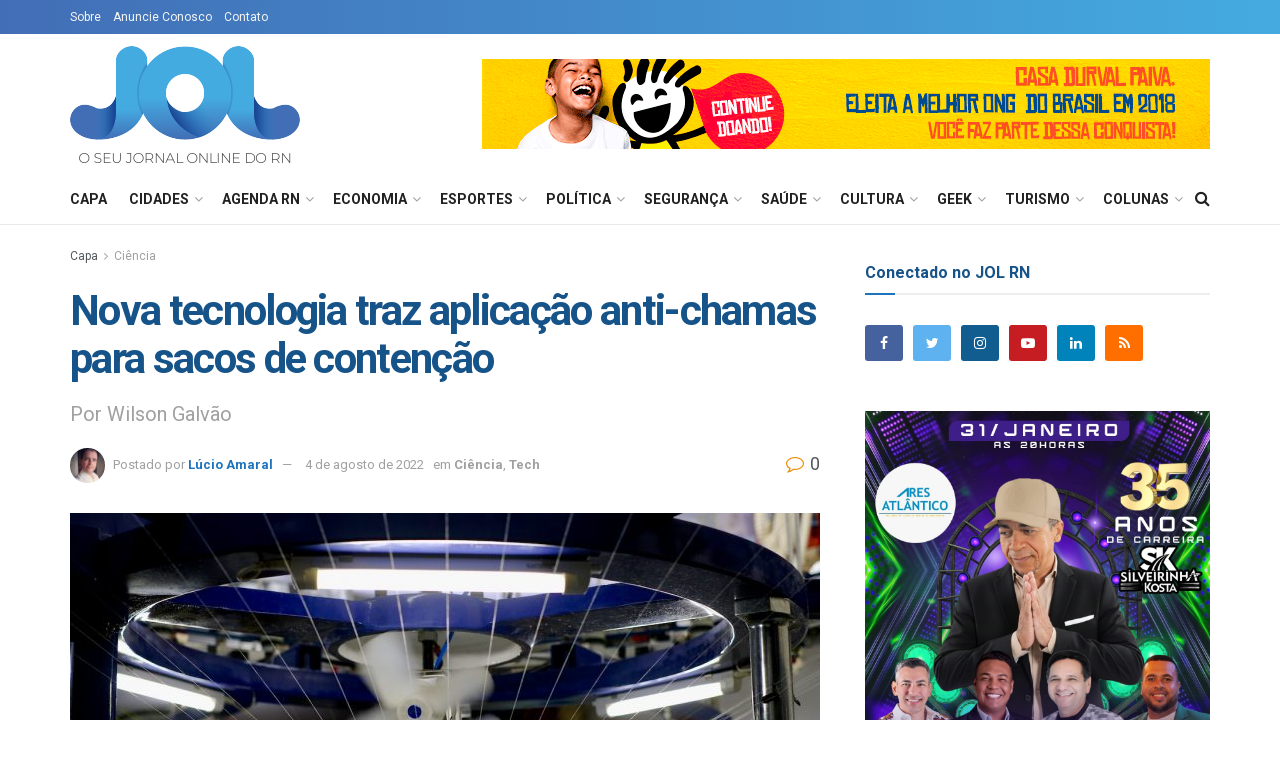

--- FILE ---
content_type: text/html; charset=UTF-8
request_url: https://www.jolrn.com.br/2022/08/04/nova-tecnologia-traz-aplicacao-anti-chamas-para-sacos-de-contencao/
body_size: 35808
content:
<!doctype html>
<!--[if lt IE 7]> <html class="no-js lt-ie9 lt-ie8 lt-ie7" lang="pt-BR"> <![endif]-->
<!--[if IE 7]>    <html class="no-js lt-ie9 lt-ie8" lang="pt-BR"> <![endif]-->
<!--[if IE 8]>    <html class="no-js lt-ie9" lang="pt-BR"> <![endif]-->
<!--[if IE 9]>    <html class="no-js lt-ie10" lang="pt-BR"> <![endif]-->
<!--[if gt IE 8]><!--> <html class="no-js" lang="pt-BR"> <!--<![endif]-->
<head>
    <meta http-equiv="Content-Type" content="text/html; charset=UTF-8" />
    <meta name='viewport' content='width=device-width, initial-scale=1, user-scalable=yes' />
    <link rel="profile" href="http://gmpg.org/xfn/11" />
    <link rel="pingback" href="https://www.jolrn.com.br/xmlrpc.php" />
    <script type="text/javascript">
/* <![CDATA[ */
(()=>{var e={};e.g=function(){if("object"==typeof globalThis)return globalThis;try{return this||new Function("return this")()}catch(e){if("object"==typeof window)return window}}(),function({ampUrl:n,isCustomizePreview:t,isAmpDevMode:r,noampQueryVarName:o,noampQueryVarValue:s,disabledStorageKey:i,mobileUserAgents:a,regexRegex:c}){if("undefined"==typeof sessionStorage)return;const d=new RegExp(c);if(!a.some((e=>{const n=e.match(d);return!(!n||!new RegExp(n[1],n[2]).test(navigator.userAgent))||navigator.userAgent.includes(e)})))return;e.g.addEventListener("DOMContentLoaded",(()=>{const e=document.getElementById("amp-mobile-version-switcher");if(!e)return;e.hidden=!1;const n=e.querySelector("a[href]");n&&n.addEventListener("click",(()=>{sessionStorage.removeItem(i)}))}));const g=r&&["paired-browsing-non-amp","paired-browsing-amp"].includes(window.name);if(sessionStorage.getItem(i)||t||g)return;const u=new URL(location.href),m=new URL(n);m.hash=u.hash,u.searchParams.has(o)&&s===u.searchParams.get(o)?sessionStorage.setItem(i,"1"):m.href!==u.href&&(window.stop(),location.replace(m.href))}({"ampUrl":"https:\/\/www.jolrn.com.br\/2022\/08\/04\/nova-tecnologia-traz-aplicacao-anti-chamas-para-sacos-de-contencao\/?amp=1","noampQueryVarName":"noamp","noampQueryVarValue":"mobile","disabledStorageKey":"amp_mobile_redirect_disabled","mobileUserAgents":["Mobile","Android","Silk\/","Kindle","BlackBerry","Opera Mini","Opera Mobi"],"regexRegex":"^\\\/((?:.|\\n)+)\\\/([i]*)$","isCustomizePreview":false,"isAmpDevMode":false})})();
/* ]]> */
</script>
<meta name="theme-color" content="#426eb6">
             <meta name="msapplication-navbutton-color" content="#426eb6">
             <meta name="apple-mobile-web-app-status-bar-style" content="#426eb6"><title>Nova tecnologia traz aplicação anti-chamas para sacos de contenção &#8211; JOLRN</title>
<meta name='robots' content='max-image-preview:large' />
	<style>img:is([sizes="auto" i], [sizes^="auto," i]) { contain-intrinsic-size: 3000px 1500px }</style>
	<meta property="og:type" content="article">
<meta property="og:title" content="Nova tecnologia traz aplicação anti-chamas para sacos de contenção">
<meta property="og:site_name" content="JOLRN">
<meta property="og:description" content="Sacos de contenção, comumente usados na proteção de enchentes, erosões e reforços estruturais, tem agora um novo uso: retardar o">
<meta property="og:url" content="https://www.jolrn.com.br/2022/08/04/nova-tecnologia-traz-aplicacao-anti-chamas-para-sacos-de-contencao/">
<meta property="og:locale" content="pt_BR">
<meta property="og:image" content="https://www.jolrn.com.br/wp-content/uploads/2022/08/Késia-patente-Eng-Têxtil_24Jun22_Cícero-Oliveira-bn-1200x375.jpeg">
<meta property="og:image:height" content="721">
<meta property="og:image:width" content="1280">
<meta property="article:published_time" content="2022-08-04T19:04:57+00:00">
<meta property="article:modified_time" content="2022-08-04T16:21:37+00:00">
<meta property="article:section" content="Ciência">
<meta property="article:tag" content="Aplicação anti-chamas para sacos de contenção">
<meta property="article:tag" content="Nova tecnologia">
<meta property="article:tag" content="Patente">
<meta property="article:tag" content="UFRN">
<meta name="twitter:card" content="summary_large_image">
<meta name="twitter:title" content="Nova tecnologia traz aplicação anti-chamas para sacos de contenção">
<meta name="twitter:description" content="Sacos de contenção, comumente usados na proteção de enchentes, erosões e reforços estruturais, tem agora um novo uso: retardar o">
<meta name="twitter:url" content="https://www.jolrn.com.br/2022/08/04/nova-tecnologia-traz-aplicacao-anti-chamas-para-sacos-de-contencao/">
<meta name="twitter:site" content="">
<meta name="twitter:image:src" content="https://www.jolrn.com.br/wp-content/uploads/2022/08/Késia-patente-Eng-Têxtil_24Jun22_Cícero-Oliveira-bn-1200x375.jpeg">
<meta name="twitter:image:width" content="1280">
<meta name="twitter:image:height" content="721">
<meta property="fb:app_id" content="2056583557735639">            <script type="text/javascript"> var jnews_ajax_url = 'https://www.jolrn.com.br/?ajax-request=jnews'; </script>
            <link rel='dns-prefetch' href='//www.google.com' />
<link rel='dns-prefetch' href='//fonts.googleapis.com' />
<link rel="alternate" type="application/rss+xml" title="Feed para JOLRN &raquo;" href="https://www.jolrn.com.br/feed/" />
<link rel="alternate" type="application/rss+xml" title="Feed de comentários para JOLRN &raquo;" href="https://www.jolrn.com.br/comments/feed/" />
		<style>
			.lazyload,
			.lazyloading {
				max-width: 100%;
			}
		</style>
				<!-- This site uses the Google Analytics by ExactMetrics plugin v8.11.1 - Using Analytics tracking - https://www.exactmetrics.com/ -->
		<!-- Note: ExactMetrics is not currently configured on this site. The site owner needs to authenticate with Google Analytics in the ExactMetrics settings panel. -->
					<!-- No tracking code set -->
				<!-- / Google Analytics by ExactMetrics -->
		<script type="text/javascript">
/* <![CDATA[ */
window._wpemojiSettings = {"baseUrl":"https:\/\/s.w.org\/images\/core\/emoji\/16.0.1\/72x72\/","ext":".png","svgUrl":"https:\/\/s.w.org\/images\/core\/emoji\/16.0.1\/svg\/","svgExt":".svg","source":{"concatemoji":"https:\/\/www.jolrn.com.br\/wp-includes\/js\/wp-emoji-release.min.js?ver=6.8.3"}};
/*! This file is auto-generated */
!function(s,n){var o,i,e;function c(e){try{var t={supportTests:e,timestamp:(new Date).valueOf()};sessionStorage.setItem(o,JSON.stringify(t))}catch(e){}}function p(e,t,n){e.clearRect(0,0,e.canvas.width,e.canvas.height),e.fillText(t,0,0);var t=new Uint32Array(e.getImageData(0,0,e.canvas.width,e.canvas.height).data),a=(e.clearRect(0,0,e.canvas.width,e.canvas.height),e.fillText(n,0,0),new Uint32Array(e.getImageData(0,0,e.canvas.width,e.canvas.height).data));return t.every(function(e,t){return e===a[t]})}function u(e,t){e.clearRect(0,0,e.canvas.width,e.canvas.height),e.fillText(t,0,0);for(var n=e.getImageData(16,16,1,1),a=0;a<n.data.length;a++)if(0!==n.data[a])return!1;return!0}function f(e,t,n,a){switch(t){case"flag":return n(e,"\ud83c\udff3\ufe0f\u200d\u26a7\ufe0f","\ud83c\udff3\ufe0f\u200b\u26a7\ufe0f")?!1:!n(e,"\ud83c\udde8\ud83c\uddf6","\ud83c\udde8\u200b\ud83c\uddf6")&&!n(e,"\ud83c\udff4\udb40\udc67\udb40\udc62\udb40\udc65\udb40\udc6e\udb40\udc67\udb40\udc7f","\ud83c\udff4\u200b\udb40\udc67\u200b\udb40\udc62\u200b\udb40\udc65\u200b\udb40\udc6e\u200b\udb40\udc67\u200b\udb40\udc7f");case"emoji":return!a(e,"\ud83e\udedf")}return!1}function g(e,t,n,a){var r="undefined"!=typeof WorkerGlobalScope&&self instanceof WorkerGlobalScope?new OffscreenCanvas(300,150):s.createElement("canvas"),o=r.getContext("2d",{willReadFrequently:!0}),i=(o.textBaseline="top",o.font="600 32px Arial",{});return e.forEach(function(e){i[e]=t(o,e,n,a)}),i}function t(e){var t=s.createElement("script");t.src=e,t.defer=!0,s.head.appendChild(t)}"undefined"!=typeof Promise&&(o="wpEmojiSettingsSupports",i=["flag","emoji"],n.supports={everything:!0,everythingExceptFlag:!0},e=new Promise(function(e){s.addEventListener("DOMContentLoaded",e,{once:!0})}),new Promise(function(t){var n=function(){try{var e=JSON.parse(sessionStorage.getItem(o));if("object"==typeof e&&"number"==typeof e.timestamp&&(new Date).valueOf()<e.timestamp+604800&&"object"==typeof e.supportTests)return e.supportTests}catch(e){}return null}();if(!n){if("undefined"!=typeof Worker&&"undefined"!=typeof OffscreenCanvas&&"undefined"!=typeof URL&&URL.createObjectURL&&"undefined"!=typeof Blob)try{var e="postMessage("+g.toString()+"("+[JSON.stringify(i),f.toString(),p.toString(),u.toString()].join(",")+"));",a=new Blob([e],{type:"text/javascript"}),r=new Worker(URL.createObjectURL(a),{name:"wpTestEmojiSupports"});return void(r.onmessage=function(e){c(n=e.data),r.terminate(),t(n)})}catch(e){}c(n=g(i,f,p,u))}t(n)}).then(function(e){for(var t in e)n.supports[t]=e[t],n.supports.everything=n.supports.everything&&n.supports[t],"flag"!==t&&(n.supports.everythingExceptFlag=n.supports.everythingExceptFlag&&n.supports[t]);n.supports.everythingExceptFlag=n.supports.everythingExceptFlag&&!n.supports.flag,n.DOMReady=!1,n.readyCallback=function(){n.DOMReady=!0}}).then(function(){return e}).then(function(){var e;n.supports.everything||(n.readyCallback(),(e=n.source||{}).concatemoji?t(e.concatemoji):e.wpemoji&&e.twemoji&&(t(e.twemoji),t(e.wpemoji)))}))}((window,document),window._wpemojiSettings);
/* ]]> */
</script>
<style id='wp-emoji-styles-inline-css' type='text/css'>

	img.wp-smiley, img.emoji {
		display: inline !important;
		border: none !important;
		box-shadow: none !important;
		height: 1em !important;
		width: 1em !important;
		margin: 0 0.07em !important;
		vertical-align: -0.1em !important;
		background: none !important;
		padding: 0 !important;
	}
</style>
<link rel='stylesheet' id='wp-block-library-css' href='https://www.jolrn.com.br/wp-includes/css/dist/block-library/style.min.css?ver=6.8.3' type='text/css' media='all' />
<style id='classic-theme-styles-inline-css' type='text/css'>
/*! This file is auto-generated */
.wp-block-button__link{color:#fff;background-color:#32373c;border-radius:9999px;box-shadow:none;text-decoration:none;padding:calc(.667em + 2px) calc(1.333em + 2px);font-size:1.125em}.wp-block-file__button{background:#32373c;color:#fff;text-decoration:none}
</style>
<style id='global-styles-inline-css' type='text/css'>
:root{--wp--preset--aspect-ratio--square: 1;--wp--preset--aspect-ratio--4-3: 4/3;--wp--preset--aspect-ratio--3-4: 3/4;--wp--preset--aspect-ratio--3-2: 3/2;--wp--preset--aspect-ratio--2-3: 2/3;--wp--preset--aspect-ratio--16-9: 16/9;--wp--preset--aspect-ratio--9-16: 9/16;--wp--preset--color--black: #000000;--wp--preset--color--cyan-bluish-gray: #abb8c3;--wp--preset--color--white: #ffffff;--wp--preset--color--pale-pink: #f78da7;--wp--preset--color--vivid-red: #cf2e2e;--wp--preset--color--luminous-vivid-orange: #ff6900;--wp--preset--color--luminous-vivid-amber: #fcb900;--wp--preset--color--light-green-cyan: #7bdcb5;--wp--preset--color--vivid-green-cyan: #00d084;--wp--preset--color--pale-cyan-blue: #8ed1fc;--wp--preset--color--vivid-cyan-blue: #0693e3;--wp--preset--color--vivid-purple: #9b51e0;--wp--preset--gradient--vivid-cyan-blue-to-vivid-purple: linear-gradient(135deg,rgba(6,147,227,1) 0%,rgb(155,81,224) 100%);--wp--preset--gradient--light-green-cyan-to-vivid-green-cyan: linear-gradient(135deg,rgb(122,220,180) 0%,rgb(0,208,130) 100%);--wp--preset--gradient--luminous-vivid-amber-to-luminous-vivid-orange: linear-gradient(135deg,rgba(252,185,0,1) 0%,rgba(255,105,0,1) 100%);--wp--preset--gradient--luminous-vivid-orange-to-vivid-red: linear-gradient(135deg,rgba(255,105,0,1) 0%,rgb(207,46,46) 100%);--wp--preset--gradient--very-light-gray-to-cyan-bluish-gray: linear-gradient(135deg,rgb(238,238,238) 0%,rgb(169,184,195) 100%);--wp--preset--gradient--cool-to-warm-spectrum: linear-gradient(135deg,rgb(74,234,220) 0%,rgb(151,120,209) 20%,rgb(207,42,186) 40%,rgb(238,44,130) 60%,rgb(251,105,98) 80%,rgb(254,248,76) 100%);--wp--preset--gradient--blush-light-purple: linear-gradient(135deg,rgb(255,206,236) 0%,rgb(152,150,240) 100%);--wp--preset--gradient--blush-bordeaux: linear-gradient(135deg,rgb(254,205,165) 0%,rgb(254,45,45) 50%,rgb(107,0,62) 100%);--wp--preset--gradient--luminous-dusk: linear-gradient(135deg,rgb(255,203,112) 0%,rgb(199,81,192) 50%,rgb(65,88,208) 100%);--wp--preset--gradient--pale-ocean: linear-gradient(135deg,rgb(255,245,203) 0%,rgb(182,227,212) 50%,rgb(51,167,181) 100%);--wp--preset--gradient--electric-grass: linear-gradient(135deg,rgb(202,248,128) 0%,rgb(113,206,126) 100%);--wp--preset--gradient--midnight: linear-gradient(135deg,rgb(2,3,129) 0%,rgb(40,116,252) 100%);--wp--preset--font-size--small: 13px;--wp--preset--font-size--medium: 20px;--wp--preset--font-size--large: 36px;--wp--preset--font-size--x-large: 42px;--wp--preset--spacing--20: 0.44rem;--wp--preset--spacing--30: 0.67rem;--wp--preset--spacing--40: 1rem;--wp--preset--spacing--50: 1.5rem;--wp--preset--spacing--60: 2.25rem;--wp--preset--spacing--70: 3.38rem;--wp--preset--spacing--80: 5.06rem;--wp--preset--shadow--natural: 6px 6px 9px rgba(0, 0, 0, 0.2);--wp--preset--shadow--deep: 12px 12px 50px rgba(0, 0, 0, 0.4);--wp--preset--shadow--sharp: 6px 6px 0px rgba(0, 0, 0, 0.2);--wp--preset--shadow--outlined: 6px 6px 0px -3px rgba(255, 255, 255, 1), 6px 6px rgba(0, 0, 0, 1);--wp--preset--shadow--crisp: 6px 6px 0px rgba(0, 0, 0, 1);}:where(.is-layout-flex){gap: 0.5em;}:where(.is-layout-grid){gap: 0.5em;}body .is-layout-flex{display: flex;}.is-layout-flex{flex-wrap: wrap;align-items: center;}.is-layout-flex > :is(*, div){margin: 0;}body .is-layout-grid{display: grid;}.is-layout-grid > :is(*, div){margin: 0;}:where(.wp-block-columns.is-layout-flex){gap: 2em;}:where(.wp-block-columns.is-layout-grid){gap: 2em;}:where(.wp-block-post-template.is-layout-flex){gap: 1.25em;}:where(.wp-block-post-template.is-layout-grid){gap: 1.25em;}.has-black-color{color: var(--wp--preset--color--black) !important;}.has-cyan-bluish-gray-color{color: var(--wp--preset--color--cyan-bluish-gray) !important;}.has-white-color{color: var(--wp--preset--color--white) !important;}.has-pale-pink-color{color: var(--wp--preset--color--pale-pink) !important;}.has-vivid-red-color{color: var(--wp--preset--color--vivid-red) !important;}.has-luminous-vivid-orange-color{color: var(--wp--preset--color--luminous-vivid-orange) !important;}.has-luminous-vivid-amber-color{color: var(--wp--preset--color--luminous-vivid-amber) !important;}.has-light-green-cyan-color{color: var(--wp--preset--color--light-green-cyan) !important;}.has-vivid-green-cyan-color{color: var(--wp--preset--color--vivid-green-cyan) !important;}.has-pale-cyan-blue-color{color: var(--wp--preset--color--pale-cyan-blue) !important;}.has-vivid-cyan-blue-color{color: var(--wp--preset--color--vivid-cyan-blue) !important;}.has-vivid-purple-color{color: var(--wp--preset--color--vivid-purple) !important;}.has-black-background-color{background-color: var(--wp--preset--color--black) !important;}.has-cyan-bluish-gray-background-color{background-color: var(--wp--preset--color--cyan-bluish-gray) !important;}.has-white-background-color{background-color: var(--wp--preset--color--white) !important;}.has-pale-pink-background-color{background-color: var(--wp--preset--color--pale-pink) !important;}.has-vivid-red-background-color{background-color: var(--wp--preset--color--vivid-red) !important;}.has-luminous-vivid-orange-background-color{background-color: var(--wp--preset--color--luminous-vivid-orange) !important;}.has-luminous-vivid-amber-background-color{background-color: var(--wp--preset--color--luminous-vivid-amber) !important;}.has-light-green-cyan-background-color{background-color: var(--wp--preset--color--light-green-cyan) !important;}.has-vivid-green-cyan-background-color{background-color: var(--wp--preset--color--vivid-green-cyan) !important;}.has-pale-cyan-blue-background-color{background-color: var(--wp--preset--color--pale-cyan-blue) !important;}.has-vivid-cyan-blue-background-color{background-color: var(--wp--preset--color--vivid-cyan-blue) !important;}.has-vivid-purple-background-color{background-color: var(--wp--preset--color--vivid-purple) !important;}.has-black-border-color{border-color: var(--wp--preset--color--black) !important;}.has-cyan-bluish-gray-border-color{border-color: var(--wp--preset--color--cyan-bluish-gray) !important;}.has-white-border-color{border-color: var(--wp--preset--color--white) !important;}.has-pale-pink-border-color{border-color: var(--wp--preset--color--pale-pink) !important;}.has-vivid-red-border-color{border-color: var(--wp--preset--color--vivid-red) !important;}.has-luminous-vivid-orange-border-color{border-color: var(--wp--preset--color--luminous-vivid-orange) !important;}.has-luminous-vivid-amber-border-color{border-color: var(--wp--preset--color--luminous-vivid-amber) !important;}.has-light-green-cyan-border-color{border-color: var(--wp--preset--color--light-green-cyan) !important;}.has-vivid-green-cyan-border-color{border-color: var(--wp--preset--color--vivid-green-cyan) !important;}.has-pale-cyan-blue-border-color{border-color: var(--wp--preset--color--pale-cyan-blue) !important;}.has-vivid-cyan-blue-border-color{border-color: var(--wp--preset--color--vivid-cyan-blue) !important;}.has-vivid-purple-border-color{border-color: var(--wp--preset--color--vivid-purple) !important;}.has-vivid-cyan-blue-to-vivid-purple-gradient-background{background: var(--wp--preset--gradient--vivid-cyan-blue-to-vivid-purple) !important;}.has-light-green-cyan-to-vivid-green-cyan-gradient-background{background: var(--wp--preset--gradient--light-green-cyan-to-vivid-green-cyan) !important;}.has-luminous-vivid-amber-to-luminous-vivid-orange-gradient-background{background: var(--wp--preset--gradient--luminous-vivid-amber-to-luminous-vivid-orange) !important;}.has-luminous-vivid-orange-to-vivid-red-gradient-background{background: var(--wp--preset--gradient--luminous-vivid-orange-to-vivid-red) !important;}.has-very-light-gray-to-cyan-bluish-gray-gradient-background{background: var(--wp--preset--gradient--very-light-gray-to-cyan-bluish-gray) !important;}.has-cool-to-warm-spectrum-gradient-background{background: var(--wp--preset--gradient--cool-to-warm-spectrum) !important;}.has-blush-light-purple-gradient-background{background: var(--wp--preset--gradient--blush-light-purple) !important;}.has-blush-bordeaux-gradient-background{background: var(--wp--preset--gradient--blush-bordeaux) !important;}.has-luminous-dusk-gradient-background{background: var(--wp--preset--gradient--luminous-dusk) !important;}.has-pale-ocean-gradient-background{background: var(--wp--preset--gradient--pale-ocean) !important;}.has-electric-grass-gradient-background{background: var(--wp--preset--gradient--electric-grass) !important;}.has-midnight-gradient-background{background: var(--wp--preset--gradient--midnight) !important;}.has-small-font-size{font-size: var(--wp--preset--font-size--small) !important;}.has-medium-font-size{font-size: var(--wp--preset--font-size--medium) !important;}.has-large-font-size{font-size: var(--wp--preset--font-size--large) !important;}.has-x-large-font-size{font-size: var(--wp--preset--font-size--x-large) !important;}
:where(.wp-block-post-template.is-layout-flex){gap: 1.25em;}:where(.wp-block-post-template.is-layout-grid){gap: 1.25em;}
:where(.wp-block-columns.is-layout-flex){gap: 2em;}:where(.wp-block-columns.is-layout-grid){gap: 2em;}
:root :where(.wp-block-pullquote){font-size: 1.5em;line-height: 1.6;}
</style>
<link rel='stylesheet' id='contact-form-7-css' href='https://www.jolrn.com.br/wp-content/plugins/contact-form-7/includes/css/styles.css?ver=6.1.4' type='text/css' media='all' />
<link rel='stylesheet' id='jnews-previewslider-css' href='https://www.jolrn.com.br/wp-content/plugins/jnews-gallery/assets/css/previewslider.css' type='text/css' media='all' />
<link rel='stylesheet' id='jnews-previewslider-responsive-css' href='https://www.jolrn.com.br/wp-content/plugins/jnews-gallery/assets/css/previewslider-responsive.css' type='text/css' media='all' />
<link crossorigin="anonymous" rel='stylesheet' id='jnews_customizer_font-css' href='//fonts.googleapis.com/css?family=Roboto%3Aregular%2C500%2C700%2C500%2Cregular' type='text/css' media='all' />
<link rel='stylesheet' id='mediaelement-css' href='https://www.jolrn.com.br/wp-includes/js/mediaelement/mediaelementplayer-legacy.min.css?ver=4.2.17' type='text/css' media='all' />
<link rel='stylesheet' id='wp-mediaelement-css' href='https://www.jolrn.com.br/wp-includes/js/mediaelement/wp-mediaelement.min.css?ver=6.8.3' type='text/css' media='all' />
<link rel='stylesheet' id='jnews-frontend-css' href='https://www.jolrn.com.br/wp-content/themes/jnews/assets/dist/frontend.min.css?ver=2.1.2' type='text/css' media='all' />
<link rel='stylesheet' id='jnews-elementor-css' href='https://www.jolrn.com.br/wp-content/themes/jnews/assets/css/elementor-frontend.css?ver=2.1.2' type='text/css' media='all' />
<link rel='stylesheet' id='jnews-style-css' href='https://www.jolrn.com.br/wp-content/themes/jnews/style.css?ver=2.1.2' type='text/css' media='all' />
<link rel='stylesheet' id='jnews-dynamic-style-css' href='https://www.jolrn.com.br/wp-content/uploads/jnews/jnews-kXWLJfZ5w0.css?ver=6.8.3' type='text/css' media='all' />
<link rel='stylesheet' id='jnews-social-login-style-css' href='https://www.jolrn.com.br/wp-content/plugins/jnews-social-login/assets/css/plugin.css?ver=2.0.0' type='text/css' media='all' />
<link rel='stylesheet' id='jnews-weather-style-css' href='https://www.jolrn.com.br/wp-content/plugins/jnews-weather/assets/css/plugin.css?ver=2.0.0' type='text/css' media='all' />
<script type="text/javascript" src="https://www.jolrn.com.br/wp-includes/js/jquery/jquery.min.js?ver=3.7.1" id="jquery-core-js"></script>
<script type="text/javascript" src="https://www.jolrn.com.br/wp-includes/js/jquery/jquery-migrate.min.js?ver=3.4.1" id="jquery-migrate-js"></script>
<script type="text/javascript" src="https://www.jolrn.com.br/wp-content/plugins/jnews-gallery/assets/js/jquery.previewslider.js" id="jnews-previewslider-js"></script>
<link rel="https://api.w.org/" href="https://www.jolrn.com.br/wp-json/" /><link rel="alternate" title="JSON" type="application/json" href="https://www.jolrn.com.br/wp-json/wp/v2/posts/73176" /><link rel="EditURI" type="application/rsd+xml" title="RSD" href="https://www.jolrn.com.br/xmlrpc.php?rsd" />
<meta name="generator" content="WordPress 6.8.3" />
<link rel="canonical" href="https://www.jolrn.com.br/2022/08/04/nova-tecnologia-traz-aplicacao-anti-chamas-para-sacos-de-contencao/" />
<link rel='shortlink' href='https://www.jolrn.com.br/?p=73176' />
<link rel="alternate" title="oEmbed (JSON)" type="application/json+oembed" href="https://www.jolrn.com.br/wp-json/oembed/1.0/embed?url=https%3A%2F%2Fwww.jolrn.com.br%2F2022%2F08%2F04%2Fnova-tecnologia-traz-aplicacao-anti-chamas-para-sacos-de-contencao%2F" />
<link rel="alternate" title="oEmbed (XML)" type="text/xml+oembed" href="https://www.jolrn.com.br/wp-json/oembed/1.0/embed?url=https%3A%2F%2Fwww.jolrn.com.br%2F2022%2F08%2F04%2Fnova-tecnologia-traz-aplicacao-anti-chamas-para-sacos-de-contencao%2F&#038;format=xml" />
<script async src="//pagead2.googlesyndication.com/pagead/js/adsbygoogle.js"></script>
<script>
  (adsbygoogle = window.adsbygoogle || []).push({
    google_ad_client: "ca-pub-4342695707081352",
    enable_page_level_ads: true
  });
</script>
<link rel="alternate" type="text/html" media="only screen and (max-width: 640px)" href="https://www.jolrn.com.br/2022/08/04/nova-tecnologia-traz-aplicacao-anti-chamas-para-sacos-de-contencao/?amp=1">		<script>
			document.documentElement.className = document.documentElement.className.replace('no-js', 'js');
		</script>
				<style>
			.no-js img.lazyload {
				display: none;
			}

			figure.wp-block-image img.lazyloading {
				min-width: 150px;
			}

			.lazyload,
			.lazyloading {
				--smush-placeholder-width: 100px;
				--smush-placeholder-aspect-ratio: 1/1;
				width: var(--smush-image-width, var(--smush-placeholder-width)) !important;
				aspect-ratio: var(--smush-image-aspect-ratio, var(--smush-placeholder-aspect-ratio)) !important;
			}

						.lazyload, .lazyloading {
				opacity: 0;
			}

			.lazyloaded {
				opacity: 1;
				transition: opacity 400ms;
				transition-delay: 0ms;
			}

					</style>
		<meta name="generator" content="Elementor 3.34.2; features: additional_custom_breakpoints; settings: css_print_method-external, google_font-enabled, font_display-auto">
<meta name="generator" content="Powered by WPBakery Page Builder - drag and drop page builder for WordPress."/>
<!--[if lte IE 9]><link rel="stylesheet" type="text/css" href="https://www.jolrn.com.br/wp-content/plugins/js_composer/assets/css/vc_lte_ie9.min.css" media="screen"><![endif]-->			<style>
				.e-con.e-parent:nth-of-type(n+4):not(.e-lazyloaded):not(.e-no-lazyload),
				.e-con.e-parent:nth-of-type(n+4):not(.e-lazyloaded):not(.e-no-lazyload) * {
					background-image: none !important;
				}
				@media screen and (max-height: 1024px) {
					.e-con.e-parent:nth-of-type(n+3):not(.e-lazyloaded):not(.e-no-lazyload),
					.e-con.e-parent:nth-of-type(n+3):not(.e-lazyloaded):not(.e-no-lazyload) * {
						background-image: none !important;
					}
				}
				@media screen and (max-height: 640px) {
					.e-con.e-parent:nth-of-type(n+2):not(.e-lazyloaded):not(.e-no-lazyload),
					.e-con.e-parent:nth-of-type(n+2):not(.e-lazyloaded):not(.e-no-lazyload) * {
						background-image: none !important;
					}
				}
			</style>
			<link rel="amphtml" href="https://www.jolrn.com.br/2022/08/04/nova-tecnologia-traz-aplicacao-anti-chamas-para-sacos-de-contencao/?amp=1"><style>#amp-mobile-version-switcher{left:0;position:absolute;width:100%;z-index:100}#amp-mobile-version-switcher>a{background-color:#444;border:0;color:#eaeaea;display:block;font-family:-apple-system,BlinkMacSystemFont,Segoe UI,Roboto,Oxygen-Sans,Ubuntu,Cantarell,Helvetica Neue,sans-serif;font-size:16px;font-weight:600;padding:15px 0;text-align:center;-webkit-text-decoration:none;text-decoration:none}#amp-mobile-version-switcher>a:active,#amp-mobile-version-switcher>a:focus,#amp-mobile-version-switcher>a:hover{-webkit-text-decoration:underline;text-decoration:underline}</style><script type='application/ld+json'>{"@context":"http:\/\/schema.org","@type":"WebSite","@id":"https:\/\/www.jolrn.com.br\/#website","url":"https:\/\/www.jolrn.com.br\/","name":"","potentialAction":{"@type":"SearchAction","target":"https:\/\/www.jolrn.com.br\/?s={search_term_string}","query-input":"required name=search_term_string"}}</script>
<link rel="icon" href="https://www.jolrn.com.br/wp-content/uploads/2018/11/cropped-favicon-32x32.png" sizes="32x32" />
<link rel="icon" href="https://www.jolrn.com.br/wp-content/uploads/2018/11/cropped-favicon-192x192.png" sizes="192x192" />
<link rel="apple-touch-icon" href="https://www.jolrn.com.br/wp-content/uploads/2018/11/cropped-favicon-180x180.png" />
<meta name="msapplication-TileImage" content="https://www.jolrn.com.br/wp-content/uploads/2018/11/cropped-favicon-270x270.png" />
		<style type="text/css" id="wp-custom-css">
			.jeg_cat_overlay .jeg_cat_bg {
	background-attachment: inherit;
	background-position: center right 25%;
}

.jad-m { display: none }
.jad-d { display: block }
@media only screen and (max-width: 600px) {
	.jad-m { display: block }
	.jad-d { display: none	}
}		</style>
		<noscript><style type="text/css"> .wpb_animate_when_almost_visible { opacity: 1; }</style></noscript>				<style type="text/css" id="c4wp-checkout-css">
					.woocommerce-checkout .c4wp_captcha_field {
						margin-bottom: 10px;
						margin-top: 15px;
						position: relative;
						display: inline-block;
					}
				</style>
							<style type="text/css" id="c4wp-v3-lp-form-css">
				.login #login, .login #lostpasswordform {
					min-width: 350px !important;
				}
				.wpforms-field-c4wp iframe {
					width: 100% !important;
				}
			</style>
			
    <!-- denakop ads -->
    <script async src="//v3.denakop.com/denakop.js"></script>
    <script>
    window.denakoptag = window.denakoptag || {cmd: []};
    denakoptag.cmd.push(function() {
        denakoptag.setAccountId(10386);
    });
    </script>

</head>
<body class="wp-singular post-template-default single single-post postid-73176 single-format-standard wp-theme-jnews jnews jsc_normal wpb-js-composer js-comp-ver-5.4.7 vc_responsive elementor-default elementor-kit- jeg_single_tpl_1">

    

    <div class="jeg_ad jeg_ad_top jnews_header_top_ads">
        <div class='ads-wrapper  '></div>    </div>

    <!-- The Main Wrapper
    ============================================= -->
    <div class="jeg_viewport">

        
        <div class="jeg_header_wrapper">
            <div class="jeg_header_instagram_wrapper">
    </div>

<!-- HEADER -->
<div class="jeg_header normal">
    <div class="jeg_topbar jeg_container dark">
    <div class="container">
        <div class="jeg_nav_row">
            
                <div class="jeg_nav_col jeg_nav_left  jeg_nav_grow">
                    <div class="item_wrap jeg_nav_alignleft">
                        <div class="jeg_nav_item">
	<ul class="jeg_menu jeg_top_menu"><li id="menu-item-447" class="menu-item menu-item-type-post_type menu-item-object-page menu-item-447"><a href="https://www.jolrn.com.br/sobre/">Sobre</a></li>
<li id="menu-item-446" class="menu-item menu-item-type-post_type menu-item-object-page menu-item-446"><a href="https://www.jolrn.com.br/anuncie/">Anuncie Conosco</a></li>
<li id="menu-item-445" class="menu-item menu-item-type-post_type menu-item-object-page menu-item-445"><a href="https://www.jolrn.com.br/contato/">Contato</a></li>
</ul></div>                    </div>
                </div>

                
                <div class="jeg_nav_col jeg_nav_center  jeg_nav_normal">
                    <div class="item_wrap jeg_nav_aligncenter">
                                            </div>
                </div>

                
                <div class="jeg_nav_col jeg_nav_right  jeg_nav_normal">
                    <div class="item_wrap jeg_nav_alignright">
                                            </div>
                </div>

                        </div>
    </div>
</div><!-- /.jeg_container --><div class="jeg_midbar jeg_container normal">
    <div class="container">
        <div class="jeg_nav_row">
            
                <div class="jeg_nav_col jeg_nav_left jeg_nav_normal">
                    <div class="item_wrap jeg_nav_alignleft">
                        <div class="jeg_nav_item jeg_logo jeg_desktop_logo">
			<div class="site-title">
	    	<a href="https://www.jolrn.com.br/" style="padding: 0 0 0 0;">
	    	    <img data-src="https://www.jolrn.com.br/wp-content/uploads/2018/11/logo-1x.png" data-srcset="https://www.jolrn.com.br/wp-content/uploads/2018/11/logo-1x.png 1x, https://www.jolrn.com.br/wp-content/uploads/2018/11/logo-2x.png 2x" alt="JOL RN" src="[data-uri]" class="lazyload" style="--smush-placeholder-width: 230px; --smush-placeholder-aspect-ratio: 230/117;">	    	</a>
	    </div>
	</div>                    </div>
                </div>

                
                <div class="jeg_nav_col jeg_nav_center jeg_nav_normal">
                    <div class="item_wrap jeg_nav_aligncenter">
                                            </div>
                </div>

                
                <div class="jeg_nav_col jeg_nav_right jeg_nav_grow">
                    <div class="item_wrap jeg_nav_alignright">
                        <div class="jeg_nav_item jeg_ad jeg_ad_top jnews_header_ads">
    <div class='ads-wrapper  '><div class='ads_shortcode'><a href="http://www.casadurvalpaiva.org.br/colabore" target="_blank"><img data-src="https://www.jolrn.com.br/wp-content/uploads/2019/01/BANNER_728X90PX.gif" alt="Publicidade" title="Publicidade" src="[data-uri]" class="lazyload" style="--smush-placeholder-width: 728px; --smush-placeholder-aspect-ratio: 728/90;" /></a></div></div></div>                    </div>
                </div>

                        </div>
    </div>
</div><div class="jeg_bottombar jeg_navbar jeg_container jeg_navbar_wrapper  jeg_navbar_normal">
    <div class="container">
        <div class="jeg_nav_row">
            
                <div class="jeg_nav_col jeg_nav_left jeg_nav_grow">
                    <div class="item_wrap jeg_nav_alignleft">
                        <div class="jeg_nav_item jeg_mainmenu_wrap"><ul class="jeg_menu jeg_main_menu jeg_menu_style_1"><li id="menu-item-125" class="menu-item menu-item-type-post_type menu-item-object-page menu-item-home menu-item-125 bgnav"><a href="https://www.jolrn.com.br/">Capa</a></li>
<li id="menu-item-188" class="menu-item menu-item-type-taxonomy menu-item-object-category menu-item-188 bgnav jeg_megamenu category_1" data-number="9"><a href="https://www.jolrn.com.br/category/cidades/">Cidades</a><div class="sub-menu">
                <div class="jeg_newsfeed clearfix">
                    
                    <div class="jeg_newsfeed_list">
                        <div data-cat-id="66" data-load-status="loaded" class="jeg_newsfeed_container">
                            <div class="newsfeed_carousel owl-carousel no_subcat">
                                <div class="jeg_newsfeed_item ">
                    <div class="jeg_thumb">
                        
                        <a href="https://www.jolrn.com.br/2026/01/20/pajucara-recebe-exame-itinerante-de-mamografia/"><div class="thumbnail-container size-500 "><img fetchpriority="high" width="360" height="180" src="https://www.jolrn.com.br/wp-content/themes/jnews/assets/img/jeg-empty.png" class="attachment-jnews-360x180 size-jnews-360x180 owl-lazy wp-post-image" alt="Pajuçara recebe exame itinerante de mamografia" decoding="async" data-src="https://www.jolrn.com.br/wp-content/uploads/2026/01/44203_Original-360x180.png" /></div></a>
                    </div>
                    <h3 class="jeg_post_title"><a href="https://www.jolrn.com.br/2026/01/20/pajucara-recebe-exame-itinerante-de-mamografia/">Pajuçara recebe exame itinerante de mamografia</a></h3>
                </div><div class="jeg_newsfeed_item ">
                    <div class="jeg_thumb">
                        
                        <a href="https://www.jolrn.com.br/2026/01/20/acoes-preventivas-da-prefeitura-reduzem-impactos-das-chuvas-em-natal/"><div class="thumbnail-container size-500 "><img width="360" height="180" src="https://www.jolrn.com.br/wp-content/themes/jnews/assets/img/jeg-empty.png" class="attachment-jnews-360x180 size-jnews-360x180 owl-lazy wp-post-image" alt="Ações preventivas da Prefeitura reduzem impactos das chuvas em Natal" decoding="async" data-src="https://www.jolrn.com.br/wp-content/uploads/2026/01/44208_Original-360x180.jpeg" /></div></a>
                    </div>
                    <h3 class="jeg_post_title"><a href="https://www.jolrn.com.br/2026/01/20/acoes-preventivas-da-prefeitura-reduzem-impactos-das-chuvas-em-natal/">Ações preventivas da Prefeitura reduzem impactos das chuvas em Natal</a></h3>
                </div><div class="jeg_newsfeed_item ">
                    <div class="jeg_thumb">
                        
                        <a href="https://www.jolrn.com.br/2026/01/20/procon-intensifica-fiscalizacao-contra-precos-abusivos-nas-praias-de-natal/"><div class="thumbnail-container size-500 "><img width="360" height="180" src="https://www.jolrn.com.br/wp-content/themes/jnews/assets/img/jeg-empty.png" class="attachment-jnews-360x180 size-jnews-360x180 owl-lazy wp-post-image" alt="Procon intensifica fiscalização contra preços abusivos nas praias de Natal" decoding="async" data-src="https://www.jolrn.com.br/wp-content/uploads/2026/01/20260120_9NT2_FT_MAGNUS-NASCIMENTO-360x180.webp" /></div></a>
                    </div>
                    <h3 class="jeg_post_title"><a href="https://www.jolrn.com.br/2026/01/20/procon-intensifica-fiscalizacao-contra-precos-abusivos-nas-praias-de-natal/">Procon intensifica fiscalização contra preços abusivos nas praias de Natal</a></h3>
                </div><div class="jeg_newsfeed_item ">
                    <div class="jeg_thumb">
                        
                        <a href="https://www.jolrn.com.br/2026/01/20/populacao-fecha-via-e-queima-pneus-em-protesto-apos-lagoa-transbordar-e-agua-invadir-casas-em-natal/"><div class="thumbnail-container size-500 "><img loading="lazy" width="360" height="180" src="https://www.jolrn.com.br/wp-content/themes/jnews/assets/img/jeg-empty.png" class="attachment-jnews-360x180 size-jnews-360x180 owl-lazy wp-post-image" alt="População fecha via e queima pneus em protesto após lagoa transbordar e água invadir casas em Natal" decoding="async" data-src="https://www.jolrn.com.br/wp-content/uploads/2026/01/IMG_5400-1-360x180.jpeg" /></div></a>
                    </div>
                    <h3 class="jeg_post_title"><a href="https://www.jolrn.com.br/2026/01/20/populacao-fecha-via-e-queima-pneus-em-protesto-apos-lagoa-transbordar-e-agua-invadir-casas-em-natal/">População fecha via e queima pneus em protesto após lagoa transbordar e água invadir casas em Natal</a></h3>
                </div><div class="jeg_newsfeed_item ">
                    <div class="jeg_thumb">
                        
                        <a href="https://www.jolrn.com.br/2026/01/20/video-lagoa-de-captacao-transborda-novamente-no-jardim-primavera-zona-norte-de-natal/"><div class="thumbnail-container size-500 "><img loading="lazy" width="360" height="180" src="https://www.jolrn.com.br/wp-content/themes/jnews/assets/img/jeg-empty.png" class="attachment-jnews-360x180 size-jnews-360x180 owl-lazy wp-post-image" alt="Vídeo: lagoa de captação transborda novamente no Jardim Primavera, Zona Norte de Natal" decoding="async" data-src="https://www.jolrn.com.br/wp-content/uploads/2026/01/IMG_5397-360x180.png" /></div></a>
                    </div>
                    <h3 class="jeg_post_title"><a href="https://www.jolrn.com.br/2026/01/20/video-lagoa-de-captacao-transborda-novamente-no-jardim-primavera-zona-norte-de-natal/">Vídeo: lagoa de captação transborda novamente no Jardim Primavera, Zona Norte de Natal</a></h3>
                </div><div class="jeg_newsfeed_item ">
                    <div class="jeg_thumb">
                        
                        <a href="https://www.jolrn.com.br/2026/01/19/fiscalizacao-interdita-bar-na-orla-da-praia-de-ponta-negra/"><div class="thumbnail-container size-500 "><img loading="lazy" width="360" height="180" src="https://www.jolrn.com.br/wp-content/themes/jnews/assets/img/jeg-empty.png" class="attachment-jnews-360x180 size-jnews-360x180 owl-lazy wp-post-image" alt="Fiscalização interdita bar na orla da praia de Ponta Negra" decoding="async" data-src="https://www.jolrn.com.br/wp-content/uploads/2026/01/image-18-7-1068x789-1-360x180.webp" /></div></a>
                    </div>
                    <h3 class="jeg_post_title"><a href="https://www.jolrn.com.br/2026/01/19/fiscalizacao-interdita-bar-na-orla-da-praia-de-ponta-negra/">Fiscalização interdita bar na orla da praia de Ponta Negra</a></h3>
                </div><div class="jeg_newsfeed_item ">
                    <div class="jeg_thumb">
                        
                        <a href="https://www.jolrn.com.br/2026/01/17/processo-seletivo-da-saude-em-natal-tem-novo-calendario-divulgado/"><div class="thumbnail-container size-500 "><img loading="lazy" width="360" height="180" src="https://www.jolrn.com.br/wp-content/themes/jnews/assets/img/jeg-empty.png" class="attachment-jnews-360x180 size-jnews-360x180 owl-lazy wp-post-image" alt="Processo seletivo da saúde em Natal tem novo calendário divulgado" decoding="async" data-src="https://www.jolrn.com.br/wp-content/uploads/2026/01/IMG_5380-360x180.webp" /></div></a>
                    </div>
                    <h3 class="jeg_post_title"><a href="https://www.jolrn.com.br/2026/01/17/processo-seletivo-da-saude-em-natal-tem-novo-calendario-divulgado/">Processo seletivo da saúde em Natal tem novo calendário divulgado</a></h3>
                </div><div class="jeg_newsfeed_item ">
                    <div class="jeg_thumb">
                        
                        <a href="https://www.jolrn.com.br/2026/01/16/conselho-de-farmacia-identifica-irregularidades-em-upa-onde-jovem-recebeu-medicacao-errada-em-natal/"><div class="thumbnail-container size-500 "><img loading="lazy" width="360" height="180" src="https://www.jolrn.com.br/wp-content/themes/jnews/assets/img/jeg-empty.png" class="attachment-jnews-360x180 size-jnews-360x180 owl-lazy wp-post-image" alt="Conselho de Farmácia identifica irregularidades em UPA onde jovem recebeu medicação errada em Natal" decoding="async" data-src="https://www.jolrn.com.br/wp-content/uploads/2026/01/WhatsApp-Image-2026-01-07-at-15.33.14-360x180.webp" /></div></a>
                    </div>
                    <h3 class="jeg_post_title"><a href="https://www.jolrn.com.br/2026/01/16/conselho-de-farmacia-identifica-irregularidades-em-upa-onde-jovem-recebeu-medicacao-errada-em-natal/">Conselho de Farmácia identifica irregularidades em UPA onde jovem recebeu medicação errada em Natal</a></h3>
                </div><div class="jeg_newsfeed_item ">
                    <div class="jeg_thumb">
                        
                        <a href="https://www.jolrn.com.br/2026/01/16/chuva-causa-alagamentos-e-invade-casas-na-zona-norte-de-natal/"><div class="thumbnail-container size-500 "><img loading="lazy" width="360" height="180" src="https://www.jolrn.com.br/wp-content/themes/jnews/assets/img/jeg-empty.png" class="attachment-jnews-360x180 size-jnews-360x180 owl-lazy wp-post-image" alt="Chuva causa alagamentos e invade casas na Zona Norte de Natal" decoding="async" data-src="https://www.jolrn.com.br/wp-content/uploads/2026/01/IMG_5372-360x180.jpeg" /></div></a>
                    </div>
                    <h3 class="jeg_post_title"><a href="https://www.jolrn.com.br/2026/01/16/chuva-causa-alagamentos-e-invade-casas-na-zona-norte-de-natal/">Chuva causa alagamentos e invade casas na Zona Norte de Natal</a></h3>
                </div>
                            </div>
                        </div>
                        <div class="newsfeed_overlay">
                            <div class="preloader_type preloader_dot">
                                <div class="newsfeed_preloader jeg_preloader dot">
                                    <span></span><span></span><span></span>
                                </div>
                                <div class="newsfeed_preloader jeg_preloader circle">
                                    <div class="jnews_preloader_circle_outer">
                                        <div class="jnews_preloader_circle_inner"></div>
                                    </div>
                                </div>
                                <div class="newsfeed_preloader jeg_preloader square">
                                    <div class="jeg_square"><div class="jeg_square_inner"></div></div>
                                </div>
                            </div>
                        </div>
                    </div>
                </div>
            </div></li>
<li id="menu-item-187" class="menu-item menu-item-type-taxonomy menu-item-object-category menu-item-187 bgnav jeg_megamenu category_1" data-number="6"><a href="https://www.jolrn.com.br/category/agenda-rn/">Agenda RN</a><div class="sub-menu">
                <div class="jeg_newsfeed clearfix">
                    <div class="jeg_newsfeed_subcat">
                    <ul class="jeg_subcat_item">
                        <li data-cat-id="50" class="active"><a href="https://www.jolrn.com.br/category/agenda-rn/">Tudo</a></li>
                        <li data-cat-id="53" class=""><a href="https://www.jolrn.com.br/category/agenda-rn/gastronomia/">Gastronomia</a></li><li data-cat-id="52" class=""><a href="https://www.jolrn.com.br/category/agenda-rn/guia-de-eventos/">Guia de Eventos</a></li><li data-cat-id="51" class=""><a href="https://www.jolrn.com.br/category/agenda-rn/liszt-madruga/">Liszt Madruga</a></li>
                    </ul>
                </div>
                    <div class="jeg_newsfeed_list">
                        <div data-cat-id="50" data-load-status="loaded" class="jeg_newsfeed_container">
                            <div class="newsfeed_carousel owl-carousel with_subcat">
                                <div class="jeg_newsfeed_item ">
                    <div class="jeg_thumb">
                        
                        <a href="https://www.jolrn.com.br/2026/01/15/summer-experience-natal-acontece-no-proximo-dia-25-em-natal/"><div class="thumbnail-container size-500 "><img loading="lazy" width="360" height="180" src="https://www.jolrn.com.br/wp-content/themes/jnews/assets/img/jeg-empty.png" class="attachment-jnews-360x180 size-jnews-360x180 owl-lazy wp-post-image" alt="Summer Experience Natal acontece no próximo dia 25 em Natal" decoding="async" data-src="https://www.jolrn.com.br/wp-content/uploads/2026/01/att.lLbZjicFUVct14_FaIbREDqrpT8x_BhpTrweMTlB0lc-1-1-360x180.jpeg" /></div></a>
                    </div>
                    <h3 class="jeg_post_title"><a href="https://www.jolrn.com.br/2026/01/15/summer-experience-natal-acontece-no-proximo-dia-25-em-natal/">Summer Experience Natal acontece no próximo dia 25 em Natal</a></h3>
                </div><div class="jeg_newsfeed_item ">
                    <div class="jeg_thumb">
                        
                        <a href="https://www.jolrn.com.br/2026/01/09/sodie-doces-lanca-bolos-caseiros-premium-e-bebidas-geladas-zero-acucar-em-parceria-com-a-red-bull/"><div class="thumbnail-container size-500 "><img loading="lazy" width="360" height="180" src="https://www.jolrn.com.br/wp-content/themes/jnews/assets/img/jeg-empty.png" class="attachment-jnews-360x180 size-jnews-360x180 owl-lazy wp-post-image" alt="Sodiê Doces lança bolos caseiros premium e bebidas geladas zero açúcar em parceria com a Red Bull" decoding="async" data-src="https://www.jolrn.com.br/wp-content/uploads/2026/01/WhatsApp-Image-2026-01-09-at-15.37.44-1-360x180.jpeg" /></div></a>
                    </div>
                    <h3 class="jeg_post_title"><a href="https://www.jolrn.com.br/2026/01/09/sodie-doces-lanca-bolos-caseiros-premium-e-bebidas-geladas-zero-acucar-em-parceria-com-a-red-bull/">Sodiê Doces lança bolos caseiros premium e bebidas geladas zero açúcar em parceria com a Red Bull</a></h3>
                </div><div class="jeg_newsfeed_item ">
                    <div class="jeg_thumb">
                        
                        <a href="https://www.jolrn.com.br/2026/01/08/show-luluca-responde-ao-vivo-chega-a-natal-2/"><div class="thumbnail-container size-500 "><img loading="lazy" width="360" height="180" src="https://www.jolrn.com.br/wp-content/themes/jnews/assets/img/jeg-empty.png" class="attachment-jnews-360x180 size-jnews-360x180 owl-lazy wp-post-image" alt="Show &#8220;Luluca Responde (ao vivo), chega a Natal" decoding="async" data-src="https://www.jolrn.com.br/wp-content/uploads/2026/01/Luluca-360x180.jpg" /></div></a>
                    </div>
                    <h3 class="jeg_post_title"><a href="https://www.jolrn.com.br/2026/01/08/show-luluca-responde-ao-vivo-chega-a-natal-2/">Show &#8220;Luluca Responde (ao vivo), chega a Natal</a></h3>
                </div><div class="jeg_newsfeed_item ">
                    <div class="jeg_thumb">
                        
                        <a href="https://www.jolrn.com.br/2026/01/06/summer-experience-natal-chega-para-redefinir-a-cena-de-eventos-em-2026-com-energia-conhecimento-e-conexao-humana/"><div class="thumbnail-container size-500 "><img loading="lazy" width="360" height="180" src="https://www.jolrn.com.br/wp-content/themes/jnews/assets/img/jeg-empty.png" class="attachment-jnews-360x180 size-jnews-360x180 owl-lazy wp-post-image" alt="Summer Experience Natal chega para redefinir a cena de eventos em 2026 com energia, conhecimento e conexão humana" decoding="async" data-src="https://www.jolrn.com.br/wp-content/uploads/2026/01/att.lLbZjicFUVct14_FaIbREDqrpT8x_BhpTrweMTlB0lc-1-360x180.jpeg" /></div></a>
                    </div>
                    <h3 class="jeg_post_title"><a href="https://www.jolrn.com.br/2026/01/06/summer-experience-natal-chega-para-redefinir-a-cena-de-eventos-em-2026-com-energia-conhecimento-e-conexao-humana/">Summer Experience Natal chega para redefinir a cena de eventos em 2026 com energia, conhecimento e conexão humana</a></h3>
                </div><div class="jeg_newsfeed_item ">
                    <div class="jeg_thumb">
                        
                        <a href="https://www.jolrn.com.br/2026/01/04/natal-em-natal-116a-festa-de-santos-reis-reune-fe-cultura-e-tradicao/"><div class="thumbnail-container size-500 "><img loading="lazy" width="360" height="180" src="https://www.jolrn.com.br/wp-content/themes/jnews/assets/img/jeg-empty.png" class="attachment-jnews-360x180 size-jnews-360x180 owl-lazy wp-post-image" alt="Natal em Natal: acompanhe o cronograma da 116ª Festa de Santos Reis" decoding="async" data-src="https://www.jolrn.com.br/wp-content/uploads/2026/01/IMG_5284-360x180.jpeg" /></div></a>
                    </div>
                    <h3 class="jeg_post_title"><a href="https://www.jolrn.com.br/2026/01/04/natal-em-natal-116a-festa-de-santos-reis-reune-fe-cultura-e-tradicao/">Natal em Natal: acompanhe o cronograma da 116ª Festa de Santos Reis</a></h3>
                </div><div class="jeg_newsfeed_item ">
                    <div class="jeg_thumb">
                        
                        <a href="https://www.jolrn.com.br/2026/01/02/show-beneficente-reune-musicos-potiguares-na-cidade-da-crianca/"><div class="thumbnail-container size-500 "><img loading="lazy" width="360" height="180" src="https://www.jolrn.com.br/wp-content/themes/jnews/assets/img/jeg-empty.png" class="attachment-jnews-360x180 size-jnews-360x180 owl-lazy wp-post-image" alt="Show beneficente reúne músicos potiguares na Cidade da Criança" decoding="async" data-src="https://www.jolrn.com.br/wp-content/uploads/2026/01/IMG_5255-360x180.jpeg" /></div></a>
                    </div>
                    <h3 class="jeg_post_title"><a href="https://www.jolrn.com.br/2026/01/02/show-beneficente-reune-musicos-potiguares-na-cidade-da-crianca/">Show beneficente reúne músicos potiguares na Cidade da Criança</a></h3>
                </div>
                            </div>
                        </div>
                        <div class="newsfeed_overlay">
                            <div class="preloader_type preloader_dot">
                                <div class="newsfeed_preloader jeg_preloader dot">
                                    <span></span><span></span><span></span>
                                </div>
                                <div class="newsfeed_preloader jeg_preloader circle">
                                    <div class="jnews_preloader_circle_outer">
                                        <div class="jnews_preloader_circle_inner"></div>
                                    </div>
                                </div>
                                <div class="newsfeed_preloader jeg_preloader square">
                                    <div class="jeg_square"><div class="jeg_square_inner"></div></div>
                                </div>
                            </div>
                        </div>
                    </div>
                </div>
            </div></li>
<li id="menu-item-190" class="menu-item menu-item-type-taxonomy menu-item-object-category menu-item-190 bgnav jeg_megamenu category_1" data-number="6"><a href="https://www.jolrn.com.br/category/economia/">Economia</a><div class="sub-menu">
                <div class="jeg_newsfeed clearfix">
                    <div class="jeg_newsfeed_subcat">
                    <ul class="jeg_subcat_item">
                        <li data-cat-id="47" class="active"><a href="https://www.jolrn.com.br/category/economia/">Tudo</a></li>
                        <li data-cat-id="41642" class=""><a href="https://www.jolrn.com.br/category/economia/dinheiro-negocios/">Dinheiro &amp; Negócios</a></li><li data-cat-id="49" class=""><a href="https://www.jolrn.com.br/category/economia/empreendedorismo/">Empreendedorismo</a></li><li data-cat-id="828" class=""><a href="https://www.jolrn.com.br/category/economia/gestao-negocios/">Gestão &amp; Negócios</a></li><li data-cat-id="48" class=""><a href="https://www.jolrn.com.br/category/economia/noticias-gerais-economia/">Notícias Gerais</a></li>
                    </ul>
                </div>
                    <div class="jeg_newsfeed_list">
                        <div data-cat-id="47" data-load-status="loaded" class="jeg_newsfeed_container">
                            <div class="newsfeed_carousel owl-carousel with_subcat">
                                <div class="jeg_newsfeed_item ">
                    <div class="jeg_thumb">
                        
                        <a href="https://www.jolrn.com.br/2026/01/21/orelhoes-serao-extintos-em-todo-o-brasil-ate-o-fim-de-2028/"><div class="thumbnail-container size-500 "><img loading="lazy" width="360" height="180" src="https://www.jolrn.com.br/wp-content/themes/jnews/assets/img/jeg-empty.png" class="attachment-jnews-360x180 size-jnews-360x180 owl-lazy wp-post-image" alt="Orelhões serão extintos em todo o Brasil até o fim de 2028" decoding="async" data-src="https://www.jolrn.com.br/wp-content/uploads/2026/01/urelhao-360x180.jpg" /></div></a>
                    </div>
                    <h3 class="jeg_post_title"><a href="https://www.jolrn.com.br/2026/01/21/orelhoes-serao-extintos-em-todo-o-brasil-ate-o-fim-de-2028/">Orelhões serão extintos em todo o Brasil até o fim de 2028</a></h3>
                </div><div class="jeg_newsfeed_item ">
                    <div class="jeg_thumb">
                        
                        <a href="https://www.jolrn.com.br/2026/01/20/aura-prepara-empreendedores-de-currais-novos-rn-para-o-mercado/"><div class="thumbnail-container size-500 "><img loading="lazy" width="360" height="180" src="https://www.jolrn.com.br/wp-content/themes/jnews/assets/img/jeg-empty.png" class="attachment-jnews-360x180 size-jnews-360x180 owl-lazy wp-post-image" alt="Aura prepara empreendedores de Currais Novos, RN, para o mercado" decoding="async" data-src="https://www.jolrn.com.br/wp-content/uploads/2026/01/Capa-19-360x180.jpg" /></div></a>
                    </div>
                    <h3 class="jeg_post_title"><a href="https://www.jolrn.com.br/2026/01/20/aura-prepara-empreendedores-de-currais-novos-rn-para-o-mercado/">Aura prepara empreendedores de Currais Novos, RN, para o mercado</a></h3>
                </div><div class="jeg_newsfeed_item ">
                    <div class="jeg_thumb">
                        
                        <a href="https://www.jolrn.com.br/2026/01/20/procon-intensifica-fiscalizacao-contra-precos-abusivos-nas-praias-de-natal/"><div class="thumbnail-container size-500 "><img width="360" height="180" src="https://www.jolrn.com.br/wp-content/themes/jnews/assets/img/jeg-empty.png" class="attachment-jnews-360x180 size-jnews-360x180 owl-lazy wp-post-image" alt="Procon intensifica fiscalização contra preços abusivos nas praias de Natal" decoding="async" data-src="https://www.jolrn.com.br/wp-content/uploads/2026/01/20260120_9NT2_FT_MAGNUS-NASCIMENTO-360x180.webp" /></div></a>
                    </div>
                    <h3 class="jeg_post_title"><a href="https://www.jolrn.com.br/2026/01/20/procon-intensifica-fiscalizacao-contra-precos-abusivos-nas-praias-de-natal/">Procon intensifica fiscalização contra preços abusivos nas praias de Natal</a></h3>
                </div><div class="jeg_newsfeed_item ">
                    <div class="jeg_thumb">
                        
                        <a href="https://www.jolrn.com.br/2026/01/18/mega-sena-acumula-para-r-50-milhoes-sorteio-sera-na-terca-20/"><div class="thumbnail-container size-500 "><img loading="lazy" width="360" height="180" src="https://www.jolrn.com.br/wp-content/themes/jnews/assets/img/jeg-empty.png" class="attachment-jnews-360x180 size-jnews-360x180 owl-lazy wp-post-image" alt="Mega-Sena acumula para R$ 50 milhões; sorteio será na terça (20)" decoding="async" data-src="https://www.jolrn.com.br/wp-content/uploads/2026/01/mega-sena-acumu-360x180.webp" /></div></a>
                    </div>
                    <h3 class="jeg_post_title"><a href="https://www.jolrn.com.br/2026/01/18/mega-sena-acumula-para-r-50-milhoes-sorteio-sera-na-terca-20/">Mega-Sena acumula para R$ 50 milhões; sorteio será na terça (20)</a></h3>
                </div><div class="jeg_newsfeed_item ">
                    <div class="jeg_thumb">
                        
                        <a href="https://www.jolrn.com.br/2026/01/15/bc-liquida-reag-ligada-as-suspeitas-de-fraude-no-banco-master/"><div class="thumbnail-container size-500 "><img loading="lazy" width="360" height="180" src="https://www.jolrn.com.br/wp-content/themes/jnews/assets/img/jeg-empty.png" class="attachment-jnews-360x180 size-jnews-360x180 owl-lazy wp-post-image" alt="BC liquida Reag ligada às suspeitas de fraude no Banco Master" decoding="async" data-src="https://www.jolrn.com.br/wp-content/uploads/2026/01/IMG_5362-360x180.webp" /></div></a>
                    </div>
                    <h3 class="jeg_post_title"><a href="https://www.jolrn.com.br/2026/01/15/bc-liquida-reag-ligada-as-suspeitas-de-fraude-no-banco-master/">BC liquida Reag ligada às suspeitas de fraude no Banco Master</a></h3>
                </div><div class="jeg_newsfeed_item ">
                    <div class="jeg_thumb">
                        
                        <a href="https://www.jolrn.com.br/2026/01/14/receita-federal-volta-a-negar-taxacao-do-pix-e-alerta-para-golpes/"><div class="thumbnail-container size-500 "><img loading="lazy" width="360" height="180" src="https://www.jolrn.com.br/wp-content/themes/jnews/assets/img/jeg-empty.png" class="attachment-jnews-360x180 size-jnews-360x180 owl-lazy wp-post-image" alt="Receita Federal volta a negar taxação do Pix e alerta para golpes" decoding="async" data-src="https://www.jolrn.com.br/wp-content/uploads/2026/01/mg_5213-360x180.webp" /></div></a>
                    </div>
                    <h3 class="jeg_post_title"><a href="https://www.jolrn.com.br/2026/01/14/receita-federal-volta-a-negar-taxacao-do-pix-e-alerta-para-golpes/">Receita Federal volta a negar taxação do Pix e alerta para golpes</a></h3>
                </div>
                            </div>
                        </div>
                        <div class="newsfeed_overlay">
                            <div class="preloader_type preloader_dot">
                                <div class="newsfeed_preloader jeg_preloader dot">
                                    <span></span><span></span><span></span>
                                </div>
                                <div class="newsfeed_preloader jeg_preloader circle">
                                    <div class="jnews_preloader_circle_outer">
                                        <div class="jnews_preloader_circle_inner"></div>
                                    </div>
                                </div>
                                <div class="newsfeed_preloader jeg_preloader square">
                                    <div class="jeg_square"><div class="jeg_square_inner"></div></div>
                                </div>
                            </div>
                        </div>
                    </div>
                </div>
            </div></li>
<li id="menu-item-191" class="menu-item menu-item-type-taxonomy menu-item-object-category menu-item-191 bgnav jeg_megamenu category_1" data-number="5"><a href="https://www.jolrn.com.br/category/esportes/">Esportes</a><div class="sub-menu">
                <div class="jeg_newsfeed clearfix">
                    <div class="jeg_newsfeed_subcat">
                    <ul class="jeg_subcat_item">
                        <li data-cat-id="63" class="active"><a href="https://www.jolrn.com.br/category/esportes/">Tudo</a></li>
                        <li data-cat-id="65" class=""><a href="https://www.jolrn.com.br/category/esportes/critica-esportiva/">Crítica esportiva</a></li><li data-cat-id="113" class=""><a href="https://www.jolrn.com.br/category/esportes/extreme/">EXTREME</a></li><li data-cat-id="64" class=""><a href="https://www.jolrn.com.br/category/esportes/resultados-esportivos/">Resultados</a></li>
                    </ul>
                </div>
                    <div class="jeg_newsfeed_list">
                        <div data-cat-id="63" data-load-status="loaded" class="jeg_newsfeed_container">
                            <div class="newsfeed_carousel owl-carousel with_subcat">
                                <div class="jeg_newsfeed_item ">
                    <div class="jeg_thumb">
                        
                        <a href="https://www.jolrn.com.br/2026/01/21/campeonato-potiguar-com-apenas-tres-rodadas-2-tecnicos-sao-demitidos/"><div class="thumbnail-container size-500 "><img loading="lazy" width="360" height="180" src="https://www.jolrn.com.br/wp-content/themes/jnews/assets/img/jeg-empty.png" class="attachment-jnews-360x180 size-jnews-360x180 owl-lazy wp-post-image" alt="Campeonato Potiguar &#8211; Com apenas três rodadas, 2 técnicos são demitidos" decoding="async" data-src="https://www.jolrn.com.br/wp-content/uploads/2026/01/IMG_5401-360x180.jpeg" /></div></a>
                    </div>
                    <h3 class="jeg_post_title"><a href="https://www.jolrn.com.br/2026/01/21/campeonato-potiguar-com-apenas-tres-rodadas-2-tecnicos-sao-demitidos/">Campeonato Potiguar &#8211; Com apenas três rodadas, 2 técnicos são demitidos</a></h3>
                </div><div class="jeg_newsfeed_item ">
                    <div class="jeg_thumb">
                        
                        <a href="https://www.jolrn.com.br/2026/01/20/como-chegam-america-rn-e-abc-para-o-primeiro-classico-rei-de-2026/"><div class="thumbnail-container size-500 "><img loading="lazy" width="360" height="180" src="https://www.jolrn.com.br/wp-content/themes/jnews/assets/img/jeg-empty.png" class="attachment-jnews-360x180 size-jnews-360x180 owl-lazy wp-post-image" alt="Como chegam América-RN e ABC para o primeiro Clássico Rei de 2026" decoding="async" data-src="https://www.jolrn.com.br/wp-content/uploads/2026/01/classico-360x180.jpg" /></div></a>
                    </div>
                    <h3 class="jeg_post_title"><a href="https://www.jolrn.com.br/2026/01/20/como-chegam-america-rn-e-abc-para-o-primeiro-classico-rei-de-2026/">Como chegam América-RN e ABC para o primeiro Clássico Rei de 2026</a></h3>
                </div><div class="jeg_newsfeed_item ">
                    <div class="jeg_thumb">
                        
                        <a href="https://www.jolrn.com.br/2026/01/19/america-usa-carimbo-para-vencer-laguna-e-retomar-a-lideranca/"><div class="thumbnail-container size-500 "><img loading="lazy" width="360" height="180" src="https://www.jolrn.com.br/wp-content/themes/jnews/assets/img/jeg-empty.png" class="attachment-jnews-360x180 size-jnews-360x180 owl-lazy wp-post-image" alt="América usa &#8220;carimbo&#8221; para vencer Laguna e retomar a liderança" decoding="async" data-src="https://www.jolrn.com.br/wp-content/uploads/2026/01/IMG_5390-360x180.png" /></div></a>
                    </div>
                    <h3 class="jeg_post_title"><a href="https://www.jolrn.com.br/2026/01/19/america-usa-carimbo-para-vencer-laguna-e-retomar-a-lideranca/">América usa &#8220;carimbo&#8221; para vencer Laguna e retomar a liderança</a></h3>
                </div><div class="jeg_newsfeed_item ">
                    <div class="jeg_thumb">
                        
                        <a href="https://www.jolrn.com.br/2026/01/18/frasqueirao-sedia-estreia-do-botafogo-no-campeonato-paraibano-neste-domingo/"><div class="thumbnail-container size-500 "><img loading="lazy" width="360" height="180" src="https://www.jolrn.com.br/wp-content/themes/jnews/assets/img/jeg-empty.png" class="attachment-jnews-360x180 size-jnews-360x180 owl-lazy wp-post-image" alt="Frasqueirão sedia estreia do Botafogo no Campeonato Paraibano, neste domingo" decoding="async" data-src="https://www.jolrn.com.br/wp-content/uploads/2026/01/IMG_5387-360x180.jpeg" /></div></a>
                    </div>
                    <h3 class="jeg_post_title"><a href="https://www.jolrn.com.br/2026/01/18/frasqueirao-sedia-estreia-do-botafogo-no-campeonato-paraibano-neste-domingo/">Frasqueirão sedia estreia do Botafogo no Campeonato Paraibano, neste domingo</a></h3>
                </div><div class="jeg_newsfeed_item ">
                    <div class="jeg_thumb">
                        
                        <a href="https://www.jolrn.com.br/2026/01/18/abc-goleia-santa-cruz-de-natal-e-assume-lideranca-do-campeonato-potiguar/"><div class="thumbnail-container size-500 "><img loading="lazy" width="360" height="180" src="https://www.jolrn.com.br/wp-content/themes/jnews/assets/img/jeg-empty.png" class="attachment-jnews-360x180 size-jnews-360x180 owl-lazy wp-post-image" alt="ABC goleia Santa Cruz de Natal e assume liderança do Campeonato Potiguar" decoding="async" data-src="https://www.jolrn.com.br/wp-content/uploads/2026/01/TIAGUINHO-ABC-360x180.png" /></div></a>
                    </div>
                    <h3 class="jeg_post_title"><a href="https://www.jolrn.com.br/2026/01/18/abc-goleia-santa-cruz-de-natal-e-assume-lideranca-do-campeonato-potiguar/">ABC goleia Santa Cruz de Natal e assume liderança do Campeonato Potiguar</a></h3>
                </div>
                            </div>
                        </div>
                        <div class="newsfeed_overlay">
                            <div class="preloader_type preloader_dot">
                                <div class="newsfeed_preloader jeg_preloader dot">
                                    <span></span><span></span><span></span>
                                </div>
                                <div class="newsfeed_preloader jeg_preloader circle">
                                    <div class="jnews_preloader_circle_outer">
                                        <div class="jnews_preloader_circle_inner"></div>
                                    </div>
                                </div>
                                <div class="newsfeed_preloader jeg_preloader square">
                                    <div class="jeg_square"><div class="jeg_square_inner"></div></div>
                                </div>
                            </div>
                        </div>
                    </div>
                </div>
            </div></li>
<li id="menu-item-193" class="menu-item menu-item-type-taxonomy menu-item-object-category menu-item-193 bgnav jeg_megamenu category_1" data-number="6"><a href="https://www.jolrn.com.br/category/politica/">Política</a><div class="sub-menu">
                <div class="jeg_newsfeed clearfix">
                    <div class="jeg_newsfeed_subcat">
                    <ul class="jeg_subcat_item">
                        <li data-cat-id="44" class="active"><a href="https://www.jolrn.com.br/category/politica/">Tudo</a></li>
                        <li data-cat-id="46" class=""><a href="https://www.jolrn.com.br/category/politica/fala-ro/">Fala Rô</a></li><li data-cat-id="45" class=""><a href="https://www.jolrn.com.br/category/politica/noticias-gerais-politica/">Notícias Gerais</a></li>
                    </ul>
                </div>
                    <div class="jeg_newsfeed_list">
                        <div data-cat-id="44" data-load-status="loaded" class="jeg_newsfeed_container">
                            <div class="newsfeed_carousel owl-carousel with_subcat">
                                <div class="jeg_newsfeed_item ">
                    <div class="jeg_thumb">
                        
                        <a href="https://www.jolrn.com.br/2026/01/20/premie-diz-que-groenlandia-deve-estar-preparada-para-possivel-invasao-dos-eua/"><div class="thumbnail-container size-500 "><img loading="lazy" width="360" height="180" src="https://www.jolrn.com.br/wp-content/themes/jnews/assets/img/jeg-empty.png" class="attachment-jnews-360x180 size-jnews-360x180 owl-lazy wp-post-image" alt="Premiê diz que Groenlândia deve estar preparada para possível invasão dos EUA" decoding="async" data-src="https://www.jolrn.com.br/wp-content/uploads/2026/01/groelandia-360x180.jpg" /></div></a>
                    </div>
                    <h3 class="jeg_post_title"><a href="https://www.jolrn.com.br/2026/01/20/premie-diz-que-groenlandia-deve-estar-preparada-para-possivel-invasao-dos-eua/">Premiê diz que Groenlândia deve estar preparada para possível invasão dos EUA</a></h3>
                </div><div class="jeg_newsfeed_item ">
                    <div class="jeg_thumb">
                        
                        <a href="https://www.jolrn.com.br/2026/01/20/acoes-preventivas-da-prefeitura-reduzem-impactos-das-chuvas-em-natal/"><div class="thumbnail-container size-500 "><img width="360" height="180" src="https://www.jolrn.com.br/wp-content/themes/jnews/assets/img/jeg-empty.png" class="attachment-jnews-360x180 size-jnews-360x180 owl-lazy wp-post-image" alt="Ações preventivas da Prefeitura reduzem impactos das chuvas em Natal" decoding="async" data-src="https://www.jolrn.com.br/wp-content/uploads/2026/01/44208_Original-360x180.jpeg" /></div></a>
                    </div>
                    <h3 class="jeg_post_title"><a href="https://www.jolrn.com.br/2026/01/20/acoes-preventivas-da-prefeitura-reduzem-impactos-das-chuvas-em-natal/">Ações preventivas da Prefeitura reduzem impactos das chuvas em Natal</a></h3>
                </div><div class="jeg_newsfeed_item ">
                    <div class="jeg_thumb">
                        
                        <a href="https://www.jolrn.com.br/2026/01/20/proposta-de-cpi-do-banco-master-no-senado-atinge-assinaturas-suficientes/"><div class="thumbnail-container size-500 "><img loading="lazy" width="360" height="180" src="https://www.jolrn.com.br/wp-content/themes/jnews/assets/img/jeg-empty.png" class="attachment-jnews-360x180 size-jnews-360x180 owl-lazy wp-post-image" alt="Proposta de CPI do Banco Master no Senado atinge assinaturas suficientes" decoding="async" data-src="https://www.jolrn.com.br/wp-content/uploads/2026/01/IMG_5399-1-360x180.avif" /></div></a>
                    </div>
                    <h3 class="jeg_post_title"><a href="https://www.jolrn.com.br/2026/01/20/proposta-de-cpi-do-banco-master-no-senado-atinge-assinaturas-suficientes/">Proposta de CPI do Banco Master no Senado atinge assinaturas suficientes</a></h3>
                </div><div class="jeg_newsfeed_item ">
                    <div class="jeg_thumb">
                        
                        <a href="https://www.jolrn.com.br/2026/01/17/mercosul-e-uniao-europeia-assinam-acordo-comercial-neste-sabado/"><div class="thumbnail-container size-500 "><img loading="lazy" width="360" height="180" src="https://www.jolrn.com.br/wp-content/themes/jnews/assets/img/jeg-empty.png" class="attachment-jnews-360x180 size-jnews-360x180 owl-lazy wp-post-image" alt="Mercosul e União Europeia assinam acordo comercial neste sábado" decoding="async" data-src="https://www.jolrn.com.br/wp-content/uploads/2026/01/IMG_5381-360x180.webp" /></div></a>
                    </div>
                    <h3 class="jeg_post_title"><a href="https://www.jolrn.com.br/2026/01/17/mercosul-e-uniao-europeia-assinam-acordo-comercial-neste-sabado/">Mercosul e União Europeia assinam acordo comercial neste sábado</a></h3>
                </div><div class="jeg_newsfeed_item ">
                    <div class="jeg_thumb">
                        
                        <a href="https://www.jolrn.com.br/2026/01/15/walter-alves-adia-anuncio-de-renuncia-e-pre-candidatura-a-deputado-estadual/"><div class="thumbnail-container size-500 "><img loading="lazy" width="360" height="180" src="https://www.jolrn.com.br/wp-content/themes/jnews/assets/img/jeg-empty.png" class="attachment-jnews-360x180 size-jnews-360x180 owl-lazy wp-post-image" alt="Walter Alves adia anúncio de renúncia e pré-candidatura a deputado estadual" decoding="async" data-src="https://www.jolrn.com.br/wp-content/uploads/2026/01/IMG_5357-360x180.jpeg" /></div></a>
                    </div>
                    <h3 class="jeg_post_title"><a href="https://www.jolrn.com.br/2026/01/15/walter-alves-adia-anuncio-de-renuncia-e-pre-candidatura-a-deputado-estadual/">Walter Alves adia anúncio de renúncia e pré-candidatura a deputado estadual</a></h3>
                </div><div class="jeg_newsfeed_item ">
                    <div class="jeg_thumb">
                        
                        <a href="https://www.jolrn.com.br/2026/01/14/eua-suspendem-analise-de-vistos-para-brasileiros-e-outros-74-paises/"><div class="thumbnail-container size-500 "><img loading="lazy" width="360" height="180" src="https://www.jolrn.com.br/wp-content/themes/jnews/assets/img/jeg-empty.png" class="attachment-jnews-360x180 size-jnews-360x180 owl-lazy wp-post-image" alt="EUA suspendem análise de vistos para brasileiros e outros 74 países" decoding="async" data-src="https://www.jolrn.com.br/wp-content/uploads/2026/01/visto-eua-768x421-1-360x180.jpeg" /></div></a>
                    </div>
                    <h3 class="jeg_post_title"><a href="https://www.jolrn.com.br/2026/01/14/eua-suspendem-analise-de-vistos-para-brasileiros-e-outros-74-paises/">EUA suspendem análise de vistos para brasileiros e outros 74 países</a></h3>
                </div>
                            </div>
                        </div>
                        <div class="newsfeed_overlay">
                            <div class="preloader_type preloader_dot">
                                <div class="newsfeed_preloader jeg_preloader dot">
                                    <span></span><span></span><span></span>
                                </div>
                                <div class="newsfeed_preloader jeg_preloader circle">
                                    <div class="jnews_preloader_circle_outer">
                                        <div class="jnews_preloader_circle_inner"></div>
                                    </div>
                                </div>
                                <div class="newsfeed_preloader jeg_preloader square">
                                    <div class="jeg_square"><div class="jeg_square_inner"></div></div>
                                </div>
                            </div>
                        </div>
                    </div>
                </div>
            </div></li>
<li id="menu-item-195" class="menu-item menu-item-type-taxonomy menu-item-object-category menu-item-195 bgnav jeg_megamenu category_1" data-number="6"><a href="https://www.jolrn.com.br/category/seguranca/">Segurança</a><div class="sub-menu">
                <div class="jeg_newsfeed clearfix">
                    
                    <div class="jeg_newsfeed_list">
                        <div data-cat-id="67" data-load-status="loaded" class="jeg_newsfeed_container">
                            <div class="newsfeed_carousel owl-carousel no_subcat">
                                <div class="jeg_newsfeed_item ">
                    <div class="jeg_thumb">
                        
                        <a href="https://www.jolrn.com.br/2026/01/20/policia-civil-prende-homem-condenado-por-estupro-em-serra-negra-do-norte/"><div class="thumbnail-container size-500 "><img loading="lazy" width="360" height="180" src="https://www.jolrn.com.br/wp-content/themes/jnews/assets/img/jeg-empty.png" class="attachment-jnews-360x180 size-jnews-360x180 owl-lazy wp-post-image" alt="Polícia Civil prende homem condenado por estupro em Serra Negra do Norte" decoding="async" data-src="https://www.jolrn.com.br/wp-content/uploads/2026/01/unnamed-5-360x180.jpg" /></div></a>
                    </div>
                    <h3 class="jeg_post_title"><a href="https://www.jolrn.com.br/2026/01/20/policia-civil-prende-homem-condenado-por-estupro-em-serra-negra-do-norte/">Polícia Civil prende homem condenado por estupro em Serra Negra do Norte</a></h3>
                </div><div class="jeg_newsfeed_item ">
                    <div class="jeg_thumb">
                        
                        <a href="https://www.jolrn.com.br/2026/01/20/idoso-reage-a-assalto-na-propria-casa-e-acaba-morto-a-tiros-em-florania/"><div class="thumbnail-container size-500 "><img loading="lazy" width="360" height="180" src="https://www.jolrn.com.br/wp-content/themes/jnews/assets/img/jeg-empty.png" class="attachment-jnews-360x180 size-jnews-360x180 owl-lazy wp-post-image" alt="Idoso reage a assalto na própria casa e acaba morto a tiros em Florânia" decoding="async" data-src="https://www.jolrn.com.br/wp-content/uploads/2026/01/IMG_0015-360x180.jpeg" /></div></a>
                    </div>
                    <h3 class="jeg_post_title"><a href="https://www.jolrn.com.br/2026/01/20/idoso-reage-a-assalto-na-propria-casa-e-acaba-morto-a-tiros-em-florania/">Idoso reage a assalto na própria casa e acaba morto a tiros em Florânia</a></h3>
                </div><div class="jeg_newsfeed_item ">
                    <div class="jeg_thumb">
                        
                        <a href="https://www.jolrn.com.br/2026/01/20/tres-jovens-sao-torturados-mortos-a-tiros-e-tem-cabecas-decepadas-no-interior-do-rn/"><div class="thumbnail-container size-500 "><img loading="lazy" width="360" height="180" src="https://www.jolrn.com.br/wp-content/themes/jnews/assets/img/jeg-empty.png" class="attachment-jnews-360x180 size-jnews-360x180 owl-lazy wp-post-image" alt="Três jovens são torturados, mortos a tiros e tem cabeças decepadas no interior do RN" decoding="async" data-src="https://www.jolrn.com.br/wp-content/uploads/2026/01/IMG_5324-2-360x180.jpeg" /></div></a>
                    </div>
                    <h3 class="jeg_post_title"><a href="https://www.jolrn.com.br/2026/01/20/tres-jovens-sao-torturados-mortos-a-tiros-e-tem-cabecas-decepadas-no-interior-do-rn/">Três jovens são torturados, mortos a tiros e tem cabeças decepadas no interior do RN</a></h3>
                </div><div class="jeg_newsfeed_item ">
                    <div class="jeg_thumb">
                        
                        <a href="https://www.jolrn.com.br/2026/01/19/assalto-com-refens-termina-em-perseguicao-e-carro-abandonado-pelos-os-criminosos-em-macaiba/"><div class="thumbnail-container size-500 "><img loading="lazy" width="360" height="180" src="https://www.jolrn.com.br/wp-content/themes/jnews/assets/img/jeg-empty.png" class="attachment-jnews-360x180 size-jnews-360x180 owl-lazy wp-post-image" alt="Assalto com reféns termina em perseguição e carro abandonado pelos os criminosos em Macaíba" decoding="async" data-src="https://www.jolrn.com.br/wp-content/uploads/2026/01/IMG_9933-360x180.jpeg" /></div></a>
                    </div>
                    <h3 class="jeg_post_title"><a href="https://www.jolrn.com.br/2026/01/19/assalto-com-refens-termina-em-perseguicao-e-carro-abandonado-pelos-os-criminosos-em-macaiba/">Assalto com reféns termina em perseguição e carro abandonado pelos os criminosos em Macaíba</a></h3>
                </div><div class="jeg_newsfeed_item ">
                    <div class="jeg_thumb">
                        
                        <a href="https://www.jolrn.com.br/2026/01/19/protesto-por-justica-no-caso-douglas-reboucas-em-almino-afonso-rn/"><div class="thumbnail-container size-500 "><img loading="lazy" width="360" height="180" src="https://www.jolrn.com.br/wp-content/themes/jnews/assets/img/jeg-empty.png" class="attachment-jnews-360x180 size-jnews-360x180 owl-lazy wp-post-image" alt="Protesto por justiça no caso Douglas Rebouças, em Almino Afonso-RN" decoding="async" data-src="https://www.jolrn.com.br/wp-content/uploads/2026/01/image-360x180.png" /></div></a>
                    </div>
                    <h3 class="jeg_post_title"><a href="https://www.jolrn.com.br/2026/01/19/protesto-por-justica-no-caso-douglas-reboucas-em-almino-afonso-rn/">Protesto por justiça no caso Douglas Rebouças, em Almino Afonso-RN</a></h3>
                </div><div class="jeg_newsfeed_item ">
                    <div class="jeg_thumb">
                        
                        <a href="https://www.jolrn.com.br/2026/01/19/mulher-e-morta-a-facadas-em-natal-marido-e-suspeito-do-crime/"><div class="thumbnail-container size-500 "><img loading="lazy" width="360" height="180" src="https://www.jolrn.com.br/wp-content/themes/jnews/assets/img/jeg-empty.png" class="attachment-jnews-360x180 size-jnews-360x180 owl-lazy wp-post-image" alt="Mulher é morta a facadas em Natal; marido é suspeito do crime" decoding="async" data-src="https://www.jolrn.com.br/wp-content/uploads/2026/01/IMG_5396-360x180.jpeg" /></div></a>
                    </div>
                    <h3 class="jeg_post_title"><a href="https://www.jolrn.com.br/2026/01/19/mulher-e-morta-a-facadas-em-natal-marido-e-suspeito-do-crime/">Mulher é morta a facadas em Natal; marido é suspeito do crime</a></h3>
                </div>
                            </div>
                        </div>
                        <div class="newsfeed_overlay">
                            <div class="preloader_type preloader_dot">
                                <div class="newsfeed_preloader jeg_preloader dot">
                                    <span></span><span></span><span></span>
                                </div>
                                <div class="newsfeed_preloader jeg_preloader circle">
                                    <div class="jnews_preloader_circle_outer">
                                        <div class="jnews_preloader_circle_inner"></div>
                                    </div>
                                </div>
                                <div class="newsfeed_preloader jeg_preloader square">
                                    <div class="jeg_square"><div class="jeg_square_inner"></div></div>
                                </div>
                            </div>
                        </div>
                    </div>
                </div>
            </div></li>
<li id="menu-item-194" class="menu-item menu-item-type-taxonomy menu-item-object-category menu-item-194 bgnav jeg_megamenu category_1" data-number="6"><a href="https://www.jolrn.com.br/category/saude/">Saúde</a><div class="sub-menu">
                <div class="jeg_newsfeed clearfix">
                    <div class="jeg_newsfeed_subcat">
                    <ul class="jeg_subcat_item">
                        <li data-cat-id="69" class="active"><a href="https://www.jolrn.com.br/category/saude/">Tudo</a></li>
                        <li data-cat-id="1577" class=""><a href="https://www.jolrn.com.br/category/saude/e-agora-doutor/">'E agora doutor?'</a></li><li data-cat-id="70" class=""><a href="https://www.jolrn.com.br/category/saude/dicas-de-saude/">Dicas de Saúde</a></li>
                    </ul>
                </div>
                    <div class="jeg_newsfeed_list">
                        <div data-cat-id="69" data-load-status="loaded" class="jeg_newsfeed_container">
                            <div class="newsfeed_carousel owl-carousel with_subcat">
                                <div class="jeg_newsfeed_item ">
                    <div class="jeg_thumb">
                        
                        <a href="https://www.jolrn.com.br/2026/01/20/pajucara-recebe-exame-itinerante-de-mamografia/"><div class="thumbnail-container size-500 "><img fetchpriority="high" width="360" height="180" src="https://www.jolrn.com.br/wp-content/themes/jnews/assets/img/jeg-empty.png" class="attachment-jnews-360x180 size-jnews-360x180 owl-lazy wp-post-image" alt="Pajuçara recebe exame itinerante de mamografia" decoding="async" data-src="https://www.jolrn.com.br/wp-content/uploads/2026/01/44203_Original-360x180.png" /></div></a>
                    </div>
                    <h3 class="jeg_post_title"><a href="https://www.jolrn.com.br/2026/01/20/pajucara-recebe-exame-itinerante-de-mamografia/">Pajuçara recebe exame itinerante de mamografia</a></h3>
                </div><div class="jeg_newsfeed_item ">
                    <div class="jeg_thumb">
                        
                        <a href="https://www.jolrn.com.br/2026/01/20/saude-mental-animal-veterinario-explica-a-importancia-de-passear-com-os-caes/"><div class="thumbnail-container size-500 "><img loading="lazy" width="360" height="180" src="https://www.jolrn.com.br/wp-content/themes/jnews/assets/img/jeg-empty.png" class="attachment-jnews-360x180 size-jnews-360x180 owl-lazy wp-post-image" alt="SAÚDE MENTAL ANIMAL: veterinário explica a importância de passear com os cães" decoding="async" data-src="https://www.jolrn.com.br/wp-content/uploads/2026/01/senivpetro-360x180.jpg" /></div></a>
                    </div>
                    <h3 class="jeg_post_title"><a href="https://www.jolrn.com.br/2026/01/20/saude-mental-animal-veterinario-explica-a-importancia-de-passear-com-os-caes/">SAÚDE MENTAL ANIMAL: veterinário explica a importância de passear com os cães</a></h3>
                </div><div class="jeg_newsfeed_item ">
                    <div class="jeg_thumb">
                        
                        <a href="https://www.jolrn.com.br/2026/01/20/casa-durval-paiva-ressalta-a-importancia-do-janeiro-branco-e-do-cuidado-com-a-saude-mental/"><div class="thumbnail-container size-500 "><img loading="lazy" width="360" height="180" src="https://www.jolrn.com.br/wp-content/themes/jnews/assets/img/jeg-empty.png" class="attachment-jnews-360x180 size-jnews-360x180 owl-lazy wp-post-image" alt="Casa Durval Paiva ressalta a importância do Janeiro Branco e do cuidado com a saúde mental" decoding="async" data-src="https://www.jolrn.com.br/wp-content/uploads/2026/01/Capa-17-360x180.jpg" /></div></a>
                    </div>
                    <h3 class="jeg_post_title"><a href="https://www.jolrn.com.br/2026/01/20/casa-durval-paiva-ressalta-a-importancia-do-janeiro-branco-e-do-cuidado-com-a-saude-mental/">Casa Durval Paiva ressalta a importância do Janeiro Branco e do cuidado com a saúde mental</a></h3>
                </div><div class="jeg_newsfeed_item ">
                    <div class="jeg_thumb">
                        
                        <a href="https://www.jolrn.com.br/2026/01/17/veterinario-alerta-tutores-para-os-cuidados-com-a-alimentacao-de-pets-neste-inicio-de-ano-devido-as-ferias/"><div class="thumbnail-container size-500 "><img loading="lazy" width="360" height="180" src="https://www.jolrn.com.br/wp-content/themes/jnews/assets/img/jeg-empty.png" class="attachment-jnews-360x180 size-jnews-360x180 owl-lazy wp-post-image" alt="Veterinário alerta tutores para os cuidados com a alimentação de pets neste início de ano devido às férias" decoding="async" data-src="https://www.jolrn.com.br/wp-content/uploads/2026/01/unnamed-3-360x180.png" /></div></a>
                    </div>
                    <h3 class="jeg_post_title"><a href="https://www.jolrn.com.br/2026/01/17/veterinario-alerta-tutores-para-os-cuidados-com-a-alimentacao-de-pets-neste-inicio-de-ano-devido-as-ferias/">Veterinário alerta tutores para os cuidados com a alimentação de pets neste início de ano devido às férias</a></h3>
                </div><div class="jeg_newsfeed_item ">
                    <div class="jeg_thumb">
                        
                        <a href="https://www.jolrn.com.br/2026/01/17/processo-seletivo-da-saude-em-natal-tem-novo-calendario-divulgado/"><div class="thumbnail-container size-500 "><img loading="lazy" width="360" height="180" src="https://www.jolrn.com.br/wp-content/themes/jnews/assets/img/jeg-empty.png" class="attachment-jnews-360x180 size-jnews-360x180 owl-lazy wp-post-image" alt="Processo seletivo da saúde em Natal tem novo calendário divulgado" decoding="async" data-src="https://www.jolrn.com.br/wp-content/uploads/2026/01/IMG_5380-360x180.webp" /></div></a>
                    </div>
                    <h3 class="jeg_post_title"><a href="https://www.jolrn.com.br/2026/01/17/processo-seletivo-da-saude-em-natal-tem-novo-calendario-divulgado/">Processo seletivo da saúde em Natal tem novo calendário divulgado</a></h3>
                </div><div class="jeg_newsfeed_item ">
                    <div class="jeg_thumb">
                        
                        <a href="https://www.jolrn.com.br/2026/01/16/conselho-de-farmacia-identifica-irregularidades-em-upa-onde-jovem-recebeu-medicacao-errada-em-natal/"><div class="thumbnail-container size-500 "><img loading="lazy" width="360" height="180" src="https://www.jolrn.com.br/wp-content/themes/jnews/assets/img/jeg-empty.png" class="attachment-jnews-360x180 size-jnews-360x180 owl-lazy wp-post-image" alt="Conselho de Farmácia identifica irregularidades em UPA onde jovem recebeu medicação errada em Natal" decoding="async" data-src="https://www.jolrn.com.br/wp-content/uploads/2026/01/WhatsApp-Image-2026-01-07-at-15.33.14-360x180.webp" /></div></a>
                    </div>
                    <h3 class="jeg_post_title"><a href="https://www.jolrn.com.br/2026/01/16/conselho-de-farmacia-identifica-irregularidades-em-upa-onde-jovem-recebeu-medicacao-errada-em-natal/">Conselho de Farmácia identifica irregularidades em UPA onde jovem recebeu medicação errada em Natal</a></h3>
                </div>
                            </div>
                        </div>
                        <div class="newsfeed_overlay">
                            <div class="preloader_type preloader_dot">
                                <div class="newsfeed_preloader jeg_preloader dot">
                                    <span></span><span></span><span></span>
                                </div>
                                <div class="newsfeed_preloader jeg_preloader circle">
                                    <div class="jnews_preloader_circle_outer">
                                        <div class="jnews_preloader_circle_inner"></div>
                                    </div>
                                </div>
                                <div class="newsfeed_preloader jeg_preloader square">
                                    <div class="jeg_square"><div class="jeg_square_inner"></div></div>
                                </div>
                            </div>
                        </div>
                    </div>
                </div>
            </div></li>
<li id="menu-item-189" class="menu-item menu-item-type-taxonomy menu-item-object-category menu-item-189 bgnav jeg_megamenu category_1" data-number="6"><a href="https://www.jolrn.com.br/category/cultura/">Cultura</a><div class="sub-menu">
                <div class="jeg_newsfeed clearfix">
                    <div class="jeg_newsfeed_subcat">
                    <ul class="jeg_subcat_item">
                        <li data-cat-id="54" class="active"><a href="https://www.jolrn.com.br/category/cultura/">Tudo</a></li>
                        <li data-cat-id="55" class=""><a href="https://www.jolrn.com.br/category/cultura/cinema/">Cinema</a></li><li data-cat-id="56" class=""><a href="https://www.jolrn.com.br/category/cultura/literatura/">Literatura</a></li><li data-cat-id="57" class=""><a href="https://www.jolrn.com.br/category/cultura/musica/">Música</a></li><li data-cat-id="402" class=""><a href="https://www.jolrn.com.br/category/cultura/programa-conexao/">Programa Conexão</a></li><li data-cat-id="4710" class=""><a href="https://www.jolrn.com.br/category/cultura/teatro/">Teatro</a></li>
                    </ul>
                </div>
                    <div class="jeg_newsfeed_list">
                        <div data-cat-id="54" data-load-status="loaded" class="jeg_newsfeed_container">
                            <div class="newsfeed_carousel owl-carousel with_subcat">
                                <div class="jeg_newsfeed_item ">
                    <div class="jeg_thumb">
                        
                        <a href="https://www.jolrn.com.br/2026/01/19/curta-metragem-potiguar-mae-santissima-estreia-na-mostra-de-cinema-de-tiradentes-mg/"><div class="thumbnail-container size-500 "><img loading="lazy" width="360" height="180" src="https://www.jolrn.com.br/wp-content/themes/jnews/assets/img/jeg-empty.png" class="attachment-jnews-360x180 size-jnews-360x180 owl-lazy wp-post-image" alt="Curta Metragem potiguar &#8220;Mãe Santíssima&#8221; estreia na Mostra de Cinema de Tiradentes (MG)" decoding="async" data-src="https://www.jolrn.com.br/wp-content/uploads/2026/01/Frame-01-360x180.jpg" /></div></a>
                    </div>
                    <h3 class="jeg_post_title"><a href="https://www.jolrn.com.br/2026/01/19/curta-metragem-potiguar-mae-santissima-estreia-na-mostra-de-cinema-de-tiradentes-mg/">Curta Metragem potiguar &#8220;Mãe Santíssima&#8221; estreia na Mostra de Cinema de Tiradentes (MG)</a></h3>
                </div><div class="jeg_newsfeed_item ">
                    <div class="jeg_thumb">
                        
                        <a href="https://www.jolrn.com.br/2026/01/19/tania-maria-e-indicada-a-premio-internacional-como-atriz-coadjuvante/"><div class="thumbnail-container size-500 "><img loading="lazy" width="360" height="180" src="https://www.jolrn.com.br/wp-content/themes/jnews/assets/img/jeg-empty.png" class="attachment-jnews-360x180 size-jnews-360x180 owl-lazy wp-post-image" alt="Tânia Maria é indicada a prêmio internacional como atriz coadjuvante" decoding="async" data-src="https://www.jolrn.com.br/wp-content/uploads/2026/01/Tania-Maria-como-Dona-Sebastiana-em-O-AGENTE-SECRETO.-Foto-@vjucafoto-1-360x180.webp" /></div></a>
                    </div>
                    <h3 class="jeg_post_title"><a href="https://www.jolrn.com.br/2026/01/19/tania-maria-e-indicada-a-premio-internacional-como-atriz-coadjuvante/">Tânia Maria é indicada a prêmio internacional como atriz coadjuvante</a></h3>
                </div><div class="jeg_newsfeed_item ">
                    <div class="jeg_thumb">
                        
                        <a href="https://www.jolrn.com.br/2026/01/18/doutor-destino-vem-ai-e-muitas-novidades-chegam-ao-universo-cinematografico-da-marvel/"><div class="thumbnail-container size-500 "><img loading="lazy" width="360" height="180" src="https://www.jolrn.com.br/wp-content/themes/jnews/assets/img/jeg-empty.png" class="attachment-jnews-360x180 size-jnews-360x180 owl-lazy wp-post-image" alt="Doutor Destino vêm aí, e muitas novidades chegam ao Universo Cinematográfico da Marvel" decoding="async" data-src="https://www.jolrn.com.br/wp-content/uploads/2026/01/vingadores-doomsday-6027h98jw-360x180.jpg" /></div></a>
                    </div>
                    <h3 class="jeg_post_title"><a href="https://www.jolrn.com.br/2026/01/18/doutor-destino-vem-ai-e-muitas-novidades-chegam-ao-universo-cinematografico-da-marvel/">Doutor Destino vêm aí, e muitas novidades chegam ao Universo Cinematográfico da Marvel</a></h3>
                </div><div class="jeg_newsfeed_item ">
                    <div class="jeg_thumb">
                        
                        <a href="https://www.jolrn.com.br/2026/01/18/cineasta-cearense-gregori-fiorini-estreia-na-literatura-com-o-romance-a-bailarina/"><div class="thumbnail-container size-500 "><img loading="lazy" width="360" height="180" src="https://www.jolrn.com.br/wp-content/themes/jnews/assets/img/jeg-empty.png" class="attachment-jnews-360x180 size-jnews-360x180 owl-lazy wp-post-image" alt="Cineasta cearense Gregori Fiorini estreia na literatura com o romance &#8220;A Bailarina&#8221;" decoding="async" data-src="https://www.jolrn.com.br/wp-content/uploads/2026/01/att.4FEq9FJRIn4weVxkz4cl2s0e5N_QaSwjptC6zcFJbsI-360x180.jpeg" /></div></a>
                    </div>
                    <h3 class="jeg_post_title"><a href="https://www.jolrn.com.br/2026/01/18/cineasta-cearense-gregori-fiorini-estreia-na-literatura-com-o-romance-a-bailarina/">Cineasta cearense Gregori Fiorini estreia na literatura com o romance &#8220;A Bailarina&#8221;</a></h3>
                </div><div class="jeg_newsfeed_item ">
                    <div class="jeg_thumb">
                        
                        <a href="https://www.jolrn.com.br/2026/01/18/top-10-filmes-e-series-na-netflix-em-destaque-neste-fim-de-semana-17-de-janeiro/"><div class="thumbnail-container size-500 "><img loading="lazy" width="360" height="180" src="https://www.jolrn.com.br/wp-content/themes/jnews/assets/img/jeg-empty.png" class="attachment-jnews-360x180 size-jnews-360x180 owl-lazy wp-post-image" alt="TOP 10 filmes e séries na Netflix em destaque neste fim de semana, 17 de janeiro" decoding="async" data-src="https://www.jolrn.com.br/wp-content/uploads/2026/01/top-10-netflix-360x180.png" /></div></a>
                    </div>
                    <h3 class="jeg_post_title"><a href="https://www.jolrn.com.br/2026/01/18/top-10-filmes-e-series-na-netflix-em-destaque-neste-fim-de-semana-17-de-janeiro/">TOP 10 filmes e séries na Netflix em destaque neste fim de semana, 17 de janeiro</a></h3>
                </div><div class="jeg_newsfeed_item ">
                    <div class="jeg_thumb">
                        
                        <a href="https://www.jolrn.com.br/2026/01/17/alceu-valenca-xanddy-harmonia-carlinhos-brown-e-olodum-confira-atracoes-confirmadas-para-o-carnaval-2026-em-natal/"><div class="thumbnail-container size-500 "><img loading="lazy" width="360" height="180" src="https://www.jolrn.com.br/wp-content/themes/jnews/assets/img/jeg-empty.png" class="attachment-jnews-360x180 size-jnews-360x180 owl-lazy wp-post-image" alt="Alceu Valença, Xanddy Harmonia, Carlinhos Brown e Olodum: confira atrações confirmadas para o Carnaval 2026 em Natal" decoding="async" data-src="https://www.jolrn.com.br/wp-content/uploads/2026/01/harmonia-360x180.png" /></div></a>
                    </div>
                    <h3 class="jeg_post_title"><a href="https://www.jolrn.com.br/2026/01/17/alceu-valenca-xanddy-harmonia-carlinhos-brown-e-olodum-confira-atracoes-confirmadas-para-o-carnaval-2026-em-natal/">Alceu Valença, Xanddy Harmonia, Carlinhos Brown e Olodum: confira atrações confirmadas para o Carnaval 2026 em Natal</a></h3>
                </div>
                            </div>
                        </div>
                        <div class="newsfeed_overlay">
                            <div class="preloader_type preloader_dot">
                                <div class="newsfeed_preloader jeg_preloader dot">
                                    <span></span><span></span><span></span>
                                </div>
                                <div class="newsfeed_preloader jeg_preloader circle">
                                    <div class="jnews_preloader_circle_outer">
                                        <div class="jnews_preloader_circle_inner"></div>
                                    </div>
                                </div>
                                <div class="newsfeed_preloader jeg_preloader square">
                                    <div class="jeg_square"><div class="jeg_square_inner"></div></div>
                                </div>
                            </div>
                        </div>
                    </div>
                </div>
            </div></li>
<li id="menu-item-192" class="menu-item menu-item-type-taxonomy menu-item-object-category current-post-ancestor menu-item-192 bgnav jeg_megamenu category_1" data-number="6"><a href="https://www.jolrn.com.br/category/geek/">Geek</a><div class="sub-menu">
                <div class="jeg_newsfeed clearfix">
                    <div class="jeg_newsfeed_subcat">
                    <ul class="jeg_subcat_item">
                        <li data-cat-id="58" class="active"><a href="https://www.jolrn.com.br/category/geek/">Tudo</a></li>
                        <li data-cat-id="60" class=""><a href="https://www.jolrn.com.br/category/geek/animes/">Animes</a></li><li data-cat-id="59" class=""><a href="https://www.jolrn.com.br/category/geek/games/">Games</a></li><li data-cat-id="122" class=""><a href="https://www.jolrn.com.br/category/geek/hqs/">HQs</a></li><li data-cat-id="61" class=""><a href="https://www.jolrn.com.br/category/geek/mangas/">Mangás</a></li><li data-cat-id="43751" class=""><a href="https://www.jolrn.com.br/category/geek/o-papai-nerd/">O Papai Nerd</a></li><li data-cat-id="62" class=""><a href="https://www.jolrn.com.br/category/geek/series/">Séries</a></li><li data-cat-id="6850" class=""><a href="https://www.jolrn.com.br/category/geek/streaming/">Streaming</a></li><li data-cat-id="640" class=""><a href="https://www.jolrn.com.br/category/geek/tech/">Tech</a></li>
                    </ul>
                </div>
                    <div class="jeg_newsfeed_list">
                        <div data-cat-id="58" data-load-status="loaded" class="jeg_newsfeed_container">
                            <div class="newsfeed_carousel owl-carousel with_subcat">
                                <div class="jeg_newsfeed_item ">
                    <div class="jeg_thumb">
                        
                        <a href="https://www.jolrn.com.br/2026/01/18/analise-kotama-academy-citadel-combina-acao-intensa-e-estetica-anime-em-um-metroidvania-que-aposta-no-seguro/"><div class="thumbnail-container size-500 "><img loading="lazy" width="360" height="180" src="https://www.jolrn.com.br/wp-content/themes/jnews/assets/img/jeg-empty.png" class="attachment-jnews-360x180 size-jnews-360x180 owl-lazy wp-post-image" alt="Análise: Kotama &#038; Academy Citadel combina ação intensa e estética anime em um metroidvania que aposta no seguro" decoding="async" data-src="https://www.jolrn.com.br/wp-content/uploads/2026/01/kotama-cademy-citadel-capa-360x180.webp" /></div></a>
                    </div>
                    <h3 class="jeg_post_title"><a href="https://www.jolrn.com.br/2026/01/18/analise-kotama-academy-citadel-combina-acao-intensa-e-estetica-anime-em-um-metroidvania-que-aposta-no-seguro/">Análise: Kotama &#038; Academy Citadel combina ação intensa e estética anime em um metroidvania que aposta no seguro</a></h3>
                </div><div class="jeg_newsfeed_item ">
                    <div class="jeg_thumb">
                        
                        <a href="https://www.jolrn.com.br/2026/01/18/doutor-destino-vem-ai-e-muitas-novidades-chegam-ao-universo-cinematografico-da-marvel/"><div class="thumbnail-container size-500 "><img loading="lazy" width="360" height="180" src="https://www.jolrn.com.br/wp-content/themes/jnews/assets/img/jeg-empty.png" class="attachment-jnews-360x180 size-jnews-360x180 owl-lazy wp-post-image" alt="Doutor Destino vêm aí, e muitas novidades chegam ao Universo Cinematográfico da Marvel" decoding="async" data-src="https://www.jolrn.com.br/wp-content/uploads/2026/01/vingadores-doomsday-6027h98jw-360x180.jpg" /></div></a>
                    </div>
                    <h3 class="jeg_post_title"><a href="https://www.jolrn.com.br/2026/01/18/doutor-destino-vem-ai-e-muitas-novidades-chegam-ao-universo-cinematografico-da-marvel/">Doutor Destino vêm aí, e muitas novidades chegam ao Universo Cinematográfico da Marvel</a></h3>
                </div><div class="jeg_newsfeed_item ">
                    <div class="jeg_thumb">
                        
                        <a href="https://www.jolrn.com.br/2026/01/18/top-10-filmes-e-series-na-netflix-em-destaque-neste-fim-de-semana-17-de-janeiro/"><div class="thumbnail-container size-500 "><img loading="lazy" width="360" height="180" src="https://www.jolrn.com.br/wp-content/themes/jnews/assets/img/jeg-empty.png" class="attachment-jnews-360x180 size-jnews-360x180 owl-lazy wp-post-image" alt="TOP 10 filmes e séries na Netflix em destaque neste fim de semana, 17 de janeiro" decoding="async" data-src="https://www.jolrn.com.br/wp-content/uploads/2026/01/top-10-netflix-360x180.png" /></div></a>
                    </div>
                    <h3 class="jeg_post_title"><a href="https://www.jolrn.com.br/2026/01/18/top-10-filmes-e-series-na-netflix-em-destaque-neste-fim-de-semana-17-de-janeiro/">TOP 10 filmes e séries na Netflix em destaque neste fim de semana, 17 de janeiro</a></h3>
                </div><div class="jeg_newsfeed_item ">
                    <div class="jeg_thumb">
                        
                        <a href="https://www.jolrn.com.br/2026/01/17/analise-big-hops-e-uma-aventura-repleta-de-acrobacias-escaladas-e-alguns-tropecos/"><div class="thumbnail-container size-500 "><img loading="lazy" width="360" height="180" src="https://www.jolrn.com.br/wp-content/themes/jnews/assets/img/jeg-empty.png" class="attachment-jnews-360x180 size-jnews-360x180 owl-lazy wp-post-image" alt="Análise: Big Hops é uma aventura repleta de acrobacias, escaladas e alguns tropeços" decoding="async" data-src="https://www.jolrn.com.br/wp-content/uploads/2026/01/capa-big-hops-360x180.webp" /></div></a>
                    </div>
                    <h3 class="jeg_post_title"><a href="https://www.jolrn.com.br/2026/01/17/analise-big-hops-e-uma-aventura-repleta-de-acrobacias-escaladas-e-alguns-tropecos/">Análise: Big Hops é uma aventura repleta de acrobacias, escaladas e alguns tropeços</a></h3>
                </div><div class="jeg_newsfeed_item ">
                    <div class="jeg_thumb">
                        
                        <a href="https://www.jolrn.com.br/2026/01/16/resident-evil-requiem-e-o-resultado-do-feedback-dos-fas-para-continuar-a-historia-principal-da-franquia-afirma-produtor/"><div class="thumbnail-container size-500 "><img loading="lazy" width="360" height="180" src="https://www.jolrn.com.br/wp-content/themes/jnews/assets/img/jeg-empty.png" class="attachment-jnews-360x180 size-jnews-360x180 owl-lazy wp-post-image" alt="Resident Evil Requiem é o resultado do feedback dos fãs para continuar a história principal da franquia, afirma produtor" decoding="async" data-src="https://www.jolrn.com.br/wp-content/uploads/2026/01/Resident-Evil-Requiem-feedback-continuacao-franquia-360x180.webp" /></div></a>
                    </div>
                    <h3 class="jeg_post_title"><a href="https://www.jolrn.com.br/2026/01/16/resident-evil-requiem-e-o-resultado-do-feedback-dos-fas-para-continuar-a-historia-principal-da-franquia-afirma-produtor/">Resident Evil Requiem é o resultado do feedback dos fãs para continuar a história principal da franquia, afirma produtor</a></h3>
                </div><div class="jeg_newsfeed_item ">
                    <div class="jeg_thumb">
                        
                        <a href="https://www.jolrn.com.br/2026/01/15/ferias-13-jogos-de-tabuleiro-que-ajudam-no-desenvolvimento-de-habilidades-em-criancas-e-jovens/"><div class="thumbnail-container size-500 "><img loading="lazy" width="360" height="180" src="https://www.jolrn.com.br/wp-content/themes/jnews/assets/img/jeg-empty.png" class="attachment-jnews-360x180 size-jnews-360x180 owl-lazy wp-post-image" alt="Férias: 13 jogos de tabuleiro que ajudam no desenvolvimento de habilidades em crianças e jovens" decoding="async" data-src="https://www.jolrn.com.br/wp-content/uploads/2026/01/IMG_5364-360x180.jpeg" /></div></a>
                    </div>
                    <h3 class="jeg_post_title"><a href="https://www.jolrn.com.br/2026/01/15/ferias-13-jogos-de-tabuleiro-que-ajudam-no-desenvolvimento-de-habilidades-em-criancas-e-jovens/">Férias: 13 jogos de tabuleiro que ajudam no desenvolvimento de habilidades em crianças e jovens</a></h3>
                </div>
                            </div>
                        </div>
                        <div class="newsfeed_overlay">
                            <div class="preloader_type preloader_dot">
                                <div class="newsfeed_preloader jeg_preloader dot">
                                    <span></span><span></span><span></span>
                                </div>
                                <div class="newsfeed_preloader jeg_preloader circle">
                                    <div class="jnews_preloader_circle_outer">
                                        <div class="jnews_preloader_circle_inner"></div>
                                    </div>
                                </div>
                                <div class="newsfeed_preloader jeg_preloader square">
                                    <div class="jeg_square"><div class="jeg_square_inner"></div></div>
                                </div>
                            </div>
                        </div>
                    </div>
                </div>
            </div></li>
<li id="menu-item-197" class="menu-item menu-item-type-taxonomy menu-item-object-category menu-item-197 bgnav jeg_megamenu category_1" data-number="6"><a href="https://www.jolrn.com.br/category/turismo/">Turismo</a><div class="sub-menu">
                <div class="jeg_newsfeed clearfix">
                    <div class="jeg_newsfeed_subcat">
                    <ul class="jeg_subcat_item">
                        <li data-cat-id="71" class="active"><a href="https://www.jolrn.com.br/category/turismo/">Tudo</a></li>
                        <li data-cat-id="72" class=""><a href="https://www.jolrn.com.br/category/turismo/dicas-e-roteiros/">Dicas e Roteiros</a></li>
                    </ul>
                </div>
                    <div class="jeg_newsfeed_list">
                        <div data-cat-id="71" data-load-status="loaded" class="jeg_newsfeed_container">
                            <div class="newsfeed_carousel owl-carousel with_subcat">
                                <div class="jeg_newsfeed_item ">
                    <div class="jeg_thumb">
                        
                        <a href="https://www.jolrn.com.br/2026/01/05/video-tubarao-e-visto-na-praia-de-ponta-negra-em-natal/"><div class="thumbnail-container size-500 "><img loading="lazy" width="360" height="180" src="https://www.jolrn.com.br/wp-content/themes/jnews/assets/img/jeg-empty.png" class="attachment-jnews-360x180 size-jnews-360x180 owl-lazy wp-post-image" alt="VÍDEO: Tubarão é visto na praia de Ponta Negra em Natal" decoding="async" data-src="https://www.jolrn.com.br/wp-content/uploads/2026/01/Capa-360x180.jpg" /></div></a>
                    </div>
                    <h3 class="jeg_post_title"><a href="https://www.jolrn.com.br/2026/01/05/video-tubarao-e-visto-na-praia-de-ponta-negra-em-natal/">VÍDEO: Tubarão é visto na praia de Ponta Negra em Natal</a></h3>
                </div><div class="jeg_newsfeed_item ">
                    <div class="jeg_thumb">
                        
                        <a href="https://www.jolrn.com.br/2026/01/03/litoral-do-rn-tem-cinco-pontos-improprios-para-banho-no-primeiro-fim-de-semana-do-ano-veja-locais/"><div class="thumbnail-container size-500 "><img loading="lazy" width="360" height="180" src="https://www.jolrn.com.br/wp-content/themes/jnews/assets/img/jeg-empty.png" class="attachment-jnews-360x180 size-jnews-360x180 owl-lazy wp-post-image" alt="Litoral do RN tem cinco pontos impróprios para banho no primeiro fim de semana do ano; veja locais" decoding="async" data-src="https://www.jolrn.com.br/wp-content/uploads/2026/01/IMG_5264-360x180.jpeg" /></div></a>
                    </div>
                    <h3 class="jeg_post_title"><a href="https://www.jolrn.com.br/2026/01/03/litoral-do-rn-tem-cinco-pontos-improprios-para-banho-no-primeiro-fim-de-semana-do-ano-veja-locais/">Litoral do RN tem cinco pontos impróprios para banho no primeiro fim de semana do ano; veja locais</a></h3>
                </div><div class="jeg_newsfeed_item ">
                    <div class="jeg_thumb">
                        
                        <a href="https://www.jolrn.com.br/2025/12/30/ponta-negra-virou-um-inferno-para-quem-so-quer-ir-a-praia/"><div class="thumbnail-container size-500 "><img loading="lazy" width="360" height="180" src="https://www.jolrn.com.br/wp-content/themes/jnews/assets/img/jeg-empty.png" class="attachment-jnews-360x180 size-jnews-360x180 owl-lazy wp-post-image" alt="Ponta Negra virou um inferno para quem só quer ir à praia" decoding="async" data-src="https://www.jolrn.com.br/wp-content/uploads/2025/12/Morro-do-Careca-assediado-360x180.png" /></div></a>
                    </div>
                    <h3 class="jeg_post_title"><a href="https://www.jolrn.com.br/2025/12/30/ponta-negra-virou-um-inferno-para-quem-so-quer-ir-a-praia/">Ponta Negra virou um inferno para quem só quer ir à praia</a></h3>
                </div><div class="jeg_newsfeed_item ">
                    <div class="jeg_thumb">
                        
                        <a href="https://www.jolrn.com.br/2025/12/30/primeiro-voo-direto-buenos-aires-natal-da-nova-rota-jetsmart-aterriza-no-rn/"><div class="thumbnail-container size-500 "><img loading="lazy" width="360" height="180" src="https://www.jolrn.com.br/wp-content/themes/jnews/assets/img/jeg-empty.png" class="attachment-jnews-360x180 size-jnews-360x180 owl-lazy wp-post-image" alt="Primeiro voo direto Buenos Aires/Natal da nova rota JetSMART aterriza no RN" decoding="async" data-src="https://www.jolrn.com.br/wp-content/uploads/2025/12/IMG_5215-360x180.jpeg" /></div></a>
                    </div>
                    <h3 class="jeg_post_title"><a href="https://www.jolrn.com.br/2025/12/30/primeiro-voo-direto-buenos-aires-natal-da-nova-rota-jetsmart-aterriza-no-rn/">Primeiro voo direto Buenos Aires/Natal da nova rota JetSMART aterriza no RN</a></h3>
                </div><div class="jeg_newsfeed_item ">
                    <div class="jeg_thumb">
                        
                        <a href="https://www.jolrn.com.br/2025/12/13/hoteis-do-rn-estimam-ocupacao-de-quase-90-dos-leitos-no-reveillon-2026-diz-associacao/"><div class="thumbnail-container size-500 "><img loading="lazy" width="360" height="180" src="https://www.jolrn.com.br/wp-content/themes/jnews/assets/img/jeg-empty.png" class="attachment-jnews-360x180 size-jnews-360x180 owl-lazy wp-post-image" alt="Hotéis do RN estimam ocupação de quase 90% dos leitos no réveillon 2026, diz associação" decoding="async" data-src="https://www.jolrn.com.br/wp-content/uploads/2025/12/HOTEL-360x180.png" /></div></a>
                    </div>
                    <h3 class="jeg_post_title"><a href="https://www.jolrn.com.br/2025/12/13/hoteis-do-rn-estimam-ocupacao-de-quase-90-dos-leitos-no-reveillon-2026-diz-associacao/">Hotéis do RN estimam ocupação de quase 90% dos leitos no réveillon 2026, diz associação</a></h3>
                </div><div class="jeg_newsfeed_item ">
                    <div class="jeg_thumb">
                        
                        <a href="https://www.jolrn.com.br/2025/12/11/pagar-para-ser-desprezado-por-que-afinal-ainda-vamos-aos-eua/"><div class="thumbnail-container size-500 "><img loading="lazy" width="360" height="180" src="https://www.jolrn.com.br/wp-content/themes/jnews/assets/img/jeg-empty.png" class="attachment-jnews-360x180 size-jnews-360x180 owl-lazy wp-post-image" alt="Pagar para ser desprezado: por que, afinal, ainda vamos aos EUA?" decoding="async" data-src="https://www.jolrn.com.br/wp-content/uploads/2025/12/Tio-Sam-no-way-360x180.png" /></div></a>
                    </div>
                    <h3 class="jeg_post_title"><a href="https://www.jolrn.com.br/2025/12/11/pagar-para-ser-desprezado-por-que-afinal-ainda-vamos-aos-eua/">Pagar para ser desprezado: por que, afinal, ainda vamos aos EUA?</a></h3>
                </div>
                            </div>
                        </div>
                        <div class="newsfeed_overlay">
                            <div class="preloader_type preloader_dot">
                                <div class="newsfeed_preloader jeg_preloader dot">
                                    <span></span><span></span><span></span>
                                </div>
                                <div class="newsfeed_preloader jeg_preloader circle">
                                    <div class="jnews_preloader_circle_outer">
                                        <div class="jnews_preloader_circle_inner"></div>
                                    </div>
                                </div>
                                <div class="newsfeed_preloader jeg_preloader square">
                                    <div class="jeg_square"><div class="jeg_square_inner"></div></div>
                                </div>
                            </div>
                        </div>
                    </div>
                </div>
            </div></li>
<li id="menu-item-448" class="menu-item menu-item-type-custom menu-item-object-custom menu-item-has-children menu-item-448 bgnav"><a href="#">Colunas</a>
<ul class="sub-menu">
	<li id="menu-item-528" class="menu-item menu-item-type-taxonomy menu-item-object-category menu-item-528 bgnav"><a href="https://www.jolrn.com.br/category/agua-de-chocalho/">Água de Chocalho</a></li>
	<li id="menu-item-426" class="menu-item menu-item-type-taxonomy menu-item-object-category menu-item-426 bgnav"><a href="https://www.jolrn.com.br/category/politica/fala-ro/">Fala Rô</a></li>
	<li id="menu-item-196" class="menu-item menu-item-type-taxonomy menu-item-object-category menu-item-196 bgnav"><a href="https://www.jolrn.com.br/category/seus-direitos/">Seus Direitos</a></li>
	<li id="menu-item-985" class="menu-item menu-item-type-taxonomy menu-item-object-category menu-item-985 bgnav"><a href="https://www.jolrn.com.br/category/por-ocasiao/">&#8216;Por ocasião&#8230;&#8217;</a></li>
	<li id="menu-item-425" class="menu-item menu-item-type-taxonomy menu-item-object-category menu-item-425 bgnav"><a href="https://www.jolrn.com.br/category/agenda-rn/liszt-madruga/">Liszt Madruga</a></li>
	<li id="menu-item-2919" class="menu-item menu-item-type-taxonomy menu-item-object-category menu-item-2919 bgnav"><a href="https://www.jolrn.com.br/category/tom-do-cajueiro/">Tom do Cajueiro</a></li>
	<li id="menu-item-11581" class="menu-item menu-item-type-taxonomy menu-item-object-category menu-item-11581 bgnav"><a href="https://www.jolrn.com.br/category/livres-ideias/">Livres Idéias</a></li>
	<li id="menu-item-2917" class="menu-item menu-item-type-taxonomy menu-item-object-category menu-item-2917 bgnav"><a href="https://www.jolrn.com.br/category/giro-geral/">Giro Geral</a></li>
	<li id="menu-item-2918" class="menu-item menu-item-type-taxonomy menu-item-object-category menu-item-2918 bgnav"><a href="https://www.jolrn.com.br/category/saude/e-agora-doutor/">&#8216;E agora doutor?&#8217;</a></li>
	<li id="menu-item-47739" class="menu-item menu-item-type-taxonomy menu-item-object-category menu-item-47739 bgnav"><a href="https://www.jolrn.com.br/category/educacao/lingua-com/">Língua.com</a></li>
	<li id="menu-item-1864" class="menu-item menu-item-type-taxonomy menu-item-object-category menu-item-1864 bgnav"><a href="https://www.jolrn.com.br/category/economia/gestao-negocios/">Gestão &#038; Negócios</a></li>
	<li id="menu-item-16982" class="menu-item menu-item-type-taxonomy menu-item-object-category menu-item-16982 bgnav"><a href="https://www.jolrn.com.br/category/pirando-o-cabecao/">Pirando o Cabeção</a></li>
	<li id="menu-item-29283" class="menu-item menu-item-type-taxonomy menu-item-object-category menu-item-29283 bgnav"><a href="https://www.jolrn.com.br/category/cronicas-do-meio-fio/">Crônicas do meio-fio</a></li>
	<li id="menu-item-1006" class="menu-item menu-item-type-taxonomy menu-item-object-category menu-item-1006 bgnav"><a href="https://www.jolrn.com.br/category/geracao-jol/">Geração JOL</a></li>
</ul>
</li>
</ul></div>                    </div>
                </div>

                
                <div class="jeg_nav_col jeg_nav_center jeg_nav_normal">
                    <div class="item_wrap jeg_nav_aligncenter">
                                            </div>
                </div>

                
                <div class="jeg_nav_col jeg_nav_right jeg_nav_normal">
                    <div class="item_wrap jeg_nav_alignright">
                        <!-- Search Icon -->
<div class="jeg_nav_item jeg_search_wrapper search_icon jeg_search_popup_expand">
    <a href="#" class="jeg_search_toggle"><i class="fa fa-search"></i></a>
    <form action="https://www.jolrn.com.br/" method="get" class="jeg_search_form" target="_top">
    <input name="s" class="jeg_search_input" placeholder="Pesquisar..." type="text" value="" autocomplete="off">
    <button type="submit" class="jeg_search_button btn"><i class="fa fa-search"></i></button>
</form>
<!-- jeg_search_hide with_result no_result -->
<div class="jeg_search_result jeg_search_hide with_result">
    <div class="search-result-wrapper">
    </div>
    <div class="search-link search-noresult">
        No Result    </div>
    <div class="search-link search-all-button">
        <i class="fa fa-search"></i> View All Result    </div>
</div></div>                    </div>
                </div>

                        </div>
    </div>
</div></div><!-- /.jeg_header -->        </div>

        <div class="jeg_header_sticky">
            <div class="sticky_blankspace"></div>
<div class="jeg_header normal">
    <div class="jeg_container">
        <div data-mode="scroll" class="jeg_stickybar jeg_navbar jeg_navbar_wrapper jeg_navbar_normal jeg_navbar_normal">
            <div class="container">
    <div class="jeg_nav_row">
        
            <div class="jeg_nav_col jeg_nav_left jeg_nav_grow">
                <div class="item_wrap jeg_nav_alignleft">
                    <div class="jeg_nav_item jeg_mainmenu_wrap"><ul class="jeg_menu jeg_main_menu jeg_menu_style_1"><li class="menu-item menu-item-type-post_type menu-item-object-page menu-item-home menu-item-125 bgnav"><a href="https://www.jolrn.com.br/">Capa</a></li>
<li class="menu-item menu-item-type-taxonomy menu-item-object-category menu-item-188 bgnav jeg_megamenu category_1" data-number="9"><a href="https://www.jolrn.com.br/category/cidades/">Cidades</a><div class="sub-menu">
                <div class="jeg_newsfeed clearfix">
                    
                    <div class="jeg_newsfeed_list">
                        <div data-cat-id="66" data-load-status="loaded" class="jeg_newsfeed_container">
                            <div class="newsfeed_carousel owl-carousel no_subcat">
                                <div class="jeg_newsfeed_item ">
                    <div class="jeg_thumb">
                        
                        <a href="https://www.jolrn.com.br/2026/01/20/pajucara-recebe-exame-itinerante-de-mamografia/"><div class="thumbnail-container size-500 "><img fetchpriority="high" width="360" height="180" src="https://www.jolrn.com.br/wp-content/themes/jnews/assets/img/jeg-empty.png" class="attachment-jnews-360x180 size-jnews-360x180 owl-lazy wp-post-image" alt="Pajuçara recebe exame itinerante de mamografia" decoding="async" data-src="https://www.jolrn.com.br/wp-content/uploads/2026/01/44203_Original-360x180.png" /></div></a>
                    </div>
                    <h3 class="jeg_post_title"><a href="https://www.jolrn.com.br/2026/01/20/pajucara-recebe-exame-itinerante-de-mamografia/">Pajuçara recebe exame itinerante de mamografia</a></h3>
                </div><div class="jeg_newsfeed_item ">
                    <div class="jeg_thumb">
                        
                        <a href="https://www.jolrn.com.br/2026/01/20/acoes-preventivas-da-prefeitura-reduzem-impactos-das-chuvas-em-natal/"><div class="thumbnail-container size-500 "><img width="360" height="180" src="https://www.jolrn.com.br/wp-content/themes/jnews/assets/img/jeg-empty.png" class="attachment-jnews-360x180 size-jnews-360x180 owl-lazy wp-post-image" alt="Ações preventivas da Prefeitura reduzem impactos das chuvas em Natal" decoding="async" data-src="https://www.jolrn.com.br/wp-content/uploads/2026/01/44208_Original-360x180.jpeg" /></div></a>
                    </div>
                    <h3 class="jeg_post_title"><a href="https://www.jolrn.com.br/2026/01/20/acoes-preventivas-da-prefeitura-reduzem-impactos-das-chuvas-em-natal/">Ações preventivas da Prefeitura reduzem impactos das chuvas em Natal</a></h3>
                </div><div class="jeg_newsfeed_item ">
                    <div class="jeg_thumb">
                        
                        <a href="https://www.jolrn.com.br/2026/01/20/procon-intensifica-fiscalizacao-contra-precos-abusivos-nas-praias-de-natal/"><div class="thumbnail-container size-500 "><img width="360" height="180" src="https://www.jolrn.com.br/wp-content/themes/jnews/assets/img/jeg-empty.png" class="attachment-jnews-360x180 size-jnews-360x180 owl-lazy wp-post-image" alt="Procon intensifica fiscalização contra preços abusivos nas praias de Natal" decoding="async" data-src="https://www.jolrn.com.br/wp-content/uploads/2026/01/20260120_9NT2_FT_MAGNUS-NASCIMENTO-360x180.webp" /></div></a>
                    </div>
                    <h3 class="jeg_post_title"><a href="https://www.jolrn.com.br/2026/01/20/procon-intensifica-fiscalizacao-contra-precos-abusivos-nas-praias-de-natal/">Procon intensifica fiscalização contra preços abusivos nas praias de Natal</a></h3>
                </div><div class="jeg_newsfeed_item ">
                    <div class="jeg_thumb">
                        
                        <a href="https://www.jolrn.com.br/2026/01/20/populacao-fecha-via-e-queima-pneus-em-protesto-apos-lagoa-transbordar-e-agua-invadir-casas-em-natal/"><div class="thumbnail-container size-500 "><img loading="lazy" width="360" height="180" src="https://www.jolrn.com.br/wp-content/themes/jnews/assets/img/jeg-empty.png" class="attachment-jnews-360x180 size-jnews-360x180 owl-lazy wp-post-image" alt="População fecha via e queima pneus em protesto após lagoa transbordar e água invadir casas em Natal" decoding="async" data-src="https://www.jolrn.com.br/wp-content/uploads/2026/01/IMG_5400-1-360x180.jpeg" /></div></a>
                    </div>
                    <h3 class="jeg_post_title"><a href="https://www.jolrn.com.br/2026/01/20/populacao-fecha-via-e-queima-pneus-em-protesto-apos-lagoa-transbordar-e-agua-invadir-casas-em-natal/">População fecha via e queima pneus em protesto após lagoa transbordar e água invadir casas em Natal</a></h3>
                </div><div class="jeg_newsfeed_item ">
                    <div class="jeg_thumb">
                        
                        <a href="https://www.jolrn.com.br/2026/01/20/video-lagoa-de-captacao-transborda-novamente-no-jardim-primavera-zona-norte-de-natal/"><div class="thumbnail-container size-500 "><img loading="lazy" width="360" height="180" src="https://www.jolrn.com.br/wp-content/themes/jnews/assets/img/jeg-empty.png" class="attachment-jnews-360x180 size-jnews-360x180 owl-lazy wp-post-image" alt="Vídeo: lagoa de captação transborda novamente no Jardim Primavera, Zona Norte de Natal" decoding="async" data-src="https://www.jolrn.com.br/wp-content/uploads/2026/01/IMG_5397-360x180.png" /></div></a>
                    </div>
                    <h3 class="jeg_post_title"><a href="https://www.jolrn.com.br/2026/01/20/video-lagoa-de-captacao-transborda-novamente-no-jardim-primavera-zona-norte-de-natal/">Vídeo: lagoa de captação transborda novamente no Jardim Primavera, Zona Norte de Natal</a></h3>
                </div><div class="jeg_newsfeed_item ">
                    <div class="jeg_thumb">
                        
                        <a href="https://www.jolrn.com.br/2026/01/19/fiscalizacao-interdita-bar-na-orla-da-praia-de-ponta-negra/"><div class="thumbnail-container size-500 "><img loading="lazy" width="360" height="180" src="https://www.jolrn.com.br/wp-content/themes/jnews/assets/img/jeg-empty.png" class="attachment-jnews-360x180 size-jnews-360x180 owl-lazy wp-post-image" alt="Fiscalização interdita bar na orla da praia de Ponta Negra" decoding="async" data-src="https://www.jolrn.com.br/wp-content/uploads/2026/01/image-18-7-1068x789-1-360x180.webp" /></div></a>
                    </div>
                    <h3 class="jeg_post_title"><a href="https://www.jolrn.com.br/2026/01/19/fiscalizacao-interdita-bar-na-orla-da-praia-de-ponta-negra/">Fiscalização interdita bar na orla da praia de Ponta Negra</a></h3>
                </div><div class="jeg_newsfeed_item ">
                    <div class="jeg_thumb">
                        
                        <a href="https://www.jolrn.com.br/2026/01/17/processo-seletivo-da-saude-em-natal-tem-novo-calendario-divulgado/"><div class="thumbnail-container size-500 "><img loading="lazy" width="360" height="180" src="https://www.jolrn.com.br/wp-content/themes/jnews/assets/img/jeg-empty.png" class="attachment-jnews-360x180 size-jnews-360x180 owl-lazy wp-post-image" alt="Processo seletivo da saúde em Natal tem novo calendário divulgado" decoding="async" data-src="https://www.jolrn.com.br/wp-content/uploads/2026/01/IMG_5380-360x180.webp" /></div></a>
                    </div>
                    <h3 class="jeg_post_title"><a href="https://www.jolrn.com.br/2026/01/17/processo-seletivo-da-saude-em-natal-tem-novo-calendario-divulgado/">Processo seletivo da saúde em Natal tem novo calendário divulgado</a></h3>
                </div><div class="jeg_newsfeed_item ">
                    <div class="jeg_thumb">
                        
                        <a href="https://www.jolrn.com.br/2026/01/16/conselho-de-farmacia-identifica-irregularidades-em-upa-onde-jovem-recebeu-medicacao-errada-em-natal/"><div class="thumbnail-container size-500 "><img loading="lazy" width="360" height="180" src="https://www.jolrn.com.br/wp-content/themes/jnews/assets/img/jeg-empty.png" class="attachment-jnews-360x180 size-jnews-360x180 owl-lazy wp-post-image" alt="Conselho de Farmácia identifica irregularidades em UPA onde jovem recebeu medicação errada em Natal" decoding="async" data-src="https://www.jolrn.com.br/wp-content/uploads/2026/01/WhatsApp-Image-2026-01-07-at-15.33.14-360x180.webp" /></div></a>
                    </div>
                    <h3 class="jeg_post_title"><a href="https://www.jolrn.com.br/2026/01/16/conselho-de-farmacia-identifica-irregularidades-em-upa-onde-jovem-recebeu-medicacao-errada-em-natal/">Conselho de Farmácia identifica irregularidades em UPA onde jovem recebeu medicação errada em Natal</a></h3>
                </div><div class="jeg_newsfeed_item ">
                    <div class="jeg_thumb">
                        
                        <a href="https://www.jolrn.com.br/2026/01/16/chuva-causa-alagamentos-e-invade-casas-na-zona-norte-de-natal/"><div class="thumbnail-container size-500 "><img loading="lazy" width="360" height="180" src="https://www.jolrn.com.br/wp-content/themes/jnews/assets/img/jeg-empty.png" class="attachment-jnews-360x180 size-jnews-360x180 owl-lazy wp-post-image" alt="Chuva causa alagamentos e invade casas na Zona Norte de Natal" decoding="async" data-src="https://www.jolrn.com.br/wp-content/uploads/2026/01/IMG_5372-360x180.jpeg" /></div></a>
                    </div>
                    <h3 class="jeg_post_title"><a href="https://www.jolrn.com.br/2026/01/16/chuva-causa-alagamentos-e-invade-casas-na-zona-norte-de-natal/">Chuva causa alagamentos e invade casas na Zona Norte de Natal</a></h3>
                </div>
                            </div>
                        </div>
                        <div class="newsfeed_overlay">
                            <div class="preloader_type preloader_dot">
                                <div class="newsfeed_preloader jeg_preloader dot">
                                    <span></span><span></span><span></span>
                                </div>
                                <div class="newsfeed_preloader jeg_preloader circle">
                                    <div class="jnews_preloader_circle_outer">
                                        <div class="jnews_preloader_circle_inner"></div>
                                    </div>
                                </div>
                                <div class="newsfeed_preloader jeg_preloader square">
                                    <div class="jeg_square"><div class="jeg_square_inner"></div></div>
                                </div>
                            </div>
                        </div>
                    </div>
                </div>
            </div></li>
<li class="menu-item menu-item-type-taxonomy menu-item-object-category menu-item-187 bgnav jeg_megamenu category_1" data-number="6"><a href="https://www.jolrn.com.br/category/agenda-rn/">Agenda RN</a><div class="sub-menu">
                <div class="jeg_newsfeed clearfix">
                    <div class="jeg_newsfeed_subcat">
                    <ul class="jeg_subcat_item">
                        <li data-cat-id="50" class="active"><a href="https://www.jolrn.com.br/category/agenda-rn/">Tudo</a></li>
                        <li data-cat-id="53" class=""><a href="https://www.jolrn.com.br/category/agenda-rn/gastronomia/">Gastronomia</a></li><li data-cat-id="52" class=""><a href="https://www.jolrn.com.br/category/agenda-rn/guia-de-eventos/">Guia de Eventos</a></li><li data-cat-id="51" class=""><a href="https://www.jolrn.com.br/category/agenda-rn/liszt-madruga/">Liszt Madruga</a></li>
                    </ul>
                </div>
                    <div class="jeg_newsfeed_list">
                        <div data-cat-id="50" data-load-status="loaded" class="jeg_newsfeed_container">
                            <div class="newsfeed_carousel owl-carousel with_subcat">
                                <div class="jeg_newsfeed_item ">
                    <div class="jeg_thumb">
                        
                        <a href="https://www.jolrn.com.br/2026/01/15/summer-experience-natal-acontece-no-proximo-dia-25-em-natal/"><div class="thumbnail-container size-500 "><img loading="lazy" width="360" height="180" src="https://www.jolrn.com.br/wp-content/themes/jnews/assets/img/jeg-empty.png" class="attachment-jnews-360x180 size-jnews-360x180 owl-lazy wp-post-image" alt="Summer Experience Natal acontece no próximo dia 25 em Natal" decoding="async" data-src="https://www.jolrn.com.br/wp-content/uploads/2026/01/att.lLbZjicFUVct14_FaIbREDqrpT8x_BhpTrweMTlB0lc-1-1-360x180.jpeg" /></div></a>
                    </div>
                    <h3 class="jeg_post_title"><a href="https://www.jolrn.com.br/2026/01/15/summer-experience-natal-acontece-no-proximo-dia-25-em-natal/">Summer Experience Natal acontece no próximo dia 25 em Natal</a></h3>
                </div><div class="jeg_newsfeed_item ">
                    <div class="jeg_thumb">
                        
                        <a href="https://www.jolrn.com.br/2026/01/09/sodie-doces-lanca-bolos-caseiros-premium-e-bebidas-geladas-zero-acucar-em-parceria-com-a-red-bull/"><div class="thumbnail-container size-500 "><img loading="lazy" width="360" height="180" src="https://www.jolrn.com.br/wp-content/themes/jnews/assets/img/jeg-empty.png" class="attachment-jnews-360x180 size-jnews-360x180 owl-lazy wp-post-image" alt="Sodiê Doces lança bolos caseiros premium e bebidas geladas zero açúcar em parceria com a Red Bull" decoding="async" data-src="https://www.jolrn.com.br/wp-content/uploads/2026/01/WhatsApp-Image-2026-01-09-at-15.37.44-1-360x180.jpeg" /></div></a>
                    </div>
                    <h3 class="jeg_post_title"><a href="https://www.jolrn.com.br/2026/01/09/sodie-doces-lanca-bolos-caseiros-premium-e-bebidas-geladas-zero-acucar-em-parceria-com-a-red-bull/">Sodiê Doces lança bolos caseiros premium e bebidas geladas zero açúcar em parceria com a Red Bull</a></h3>
                </div><div class="jeg_newsfeed_item ">
                    <div class="jeg_thumb">
                        
                        <a href="https://www.jolrn.com.br/2026/01/08/show-luluca-responde-ao-vivo-chega-a-natal-2/"><div class="thumbnail-container size-500 "><img loading="lazy" width="360" height="180" src="https://www.jolrn.com.br/wp-content/themes/jnews/assets/img/jeg-empty.png" class="attachment-jnews-360x180 size-jnews-360x180 owl-lazy wp-post-image" alt="Show &#8220;Luluca Responde (ao vivo), chega a Natal" decoding="async" data-src="https://www.jolrn.com.br/wp-content/uploads/2026/01/Luluca-360x180.jpg" /></div></a>
                    </div>
                    <h3 class="jeg_post_title"><a href="https://www.jolrn.com.br/2026/01/08/show-luluca-responde-ao-vivo-chega-a-natal-2/">Show &#8220;Luluca Responde (ao vivo), chega a Natal</a></h3>
                </div><div class="jeg_newsfeed_item ">
                    <div class="jeg_thumb">
                        
                        <a href="https://www.jolrn.com.br/2026/01/06/summer-experience-natal-chega-para-redefinir-a-cena-de-eventos-em-2026-com-energia-conhecimento-e-conexao-humana/"><div class="thumbnail-container size-500 "><img loading="lazy" width="360" height="180" src="https://www.jolrn.com.br/wp-content/themes/jnews/assets/img/jeg-empty.png" class="attachment-jnews-360x180 size-jnews-360x180 owl-lazy wp-post-image" alt="Summer Experience Natal chega para redefinir a cena de eventos em 2026 com energia, conhecimento e conexão humana" decoding="async" data-src="https://www.jolrn.com.br/wp-content/uploads/2026/01/att.lLbZjicFUVct14_FaIbREDqrpT8x_BhpTrweMTlB0lc-1-360x180.jpeg" /></div></a>
                    </div>
                    <h3 class="jeg_post_title"><a href="https://www.jolrn.com.br/2026/01/06/summer-experience-natal-chega-para-redefinir-a-cena-de-eventos-em-2026-com-energia-conhecimento-e-conexao-humana/">Summer Experience Natal chega para redefinir a cena de eventos em 2026 com energia, conhecimento e conexão humana</a></h3>
                </div><div class="jeg_newsfeed_item ">
                    <div class="jeg_thumb">
                        
                        <a href="https://www.jolrn.com.br/2026/01/04/natal-em-natal-116a-festa-de-santos-reis-reune-fe-cultura-e-tradicao/"><div class="thumbnail-container size-500 "><img loading="lazy" width="360" height="180" src="https://www.jolrn.com.br/wp-content/themes/jnews/assets/img/jeg-empty.png" class="attachment-jnews-360x180 size-jnews-360x180 owl-lazy wp-post-image" alt="Natal em Natal: acompanhe o cronograma da 116ª Festa de Santos Reis" decoding="async" data-src="https://www.jolrn.com.br/wp-content/uploads/2026/01/IMG_5284-360x180.jpeg" /></div></a>
                    </div>
                    <h3 class="jeg_post_title"><a href="https://www.jolrn.com.br/2026/01/04/natal-em-natal-116a-festa-de-santos-reis-reune-fe-cultura-e-tradicao/">Natal em Natal: acompanhe o cronograma da 116ª Festa de Santos Reis</a></h3>
                </div><div class="jeg_newsfeed_item ">
                    <div class="jeg_thumb">
                        
                        <a href="https://www.jolrn.com.br/2026/01/02/show-beneficente-reune-musicos-potiguares-na-cidade-da-crianca/"><div class="thumbnail-container size-500 "><img loading="lazy" width="360" height="180" src="https://www.jolrn.com.br/wp-content/themes/jnews/assets/img/jeg-empty.png" class="attachment-jnews-360x180 size-jnews-360x180 owl-lazy wp-post-image" alt="Show beneficente reúne músicos potiguares na Cidade da Criança" decoding="async" data-src="https://www.jolrn.com.br/wp-content/uploads/2026/01/IMG_5255-360x180.jpeg" /></div></a>
                    </div>
                    <h3 class="jeg_post_title"><a href="https://www.jolrn.com.br/2026/01/02/show-beneficente-reune-musicos-potiguares-na-cidade-da-crianca/">Show beneficente reúne músicos potiguares na Cidade da Criança</a></h3>
                </div>
                            </div>
                        </div>
                        <div class="newsfeed_overlay">
                            <div class="preloader_type preloader_dot">
                                <div class="newsfeed_preloader jeg_preloader dot">
                                    <span></span><span></span><span></span>
                                </div>
                                <div class="newsfeed_preloader jeg_preloader circle">
                                    <div class="jnews_preloader_circle_outer">
                                        <div class="jnews_preloader_circle_inner"></div>
                                    </div>
                                </div>
                                <div class="newsfeed_preloader jeg_preloader square">
                                    <div class="jeg_square"><div class="jeg_square_inner"></div></div>
                                </div>
                            </div>
                        </div>
                    </div>
                </div>
            </div></li>
<li class="menu-item menu-item-type-taxonomy menu-item-object-category menu-item-190 bgnav jeg_megamenu category_1" data-number="6"><a href="https://www.jolrn.com.br/category/economia/">Economia</a><div class="sub-menu">
                <div class="jeg_newsfeed clearfix">
                    <div class="jeg_newsfeed_subcat">
                    <ul class="jeg_subcat_item">
                        <li data-cat-id="47" class="active"><a href="https://www.jolrn.com.br/category/economia/">Tudo</a></li>
                        <li data-cat-id="41642" class=""><a href="https://www.jolrn.com.br/category/economia/dinheiro-negocios/">Dinheiro &amp; Negócios</a></li><li data-cat-id="49" class=""><a href="https://www.jolrn.com.br/category/economia/empreendedorismo/">Empreendedorismo</a></li><li data-cat-id="828" class=""><a href="https://www.jolrn.com.br/category/economia/gestao-negocios/">Gestão &amp; Negócios</a></li><li data-cat-id="48" class=""><a href="https://www.jolrn.com.br/category/economia/noticias-gerais-economia/">Notícias Gerais</a></li>
                    </ul>
                </div>
                    <div class="jeg_newsfeed_list">
                        <div data-cat-id="47" data-load-status="loaded" class="jeg_newsfeed_container">
                            <div class="newsfeed_carousel owl-carousel with_subcat">
                                <div class="jeg_newsfeed_item ">
                    <div class="jeg_thumb">
                        
                        <a href="https://www.jolrn.com.br/2026/01/21/orelhoes-serao-extintos-em-todo-o-brasil-ate-o-fim-de-2028/"><div class="thumbnail-container size-500 "><img loading="lazy" width="360" height="180" src="https://www.jolrn.com.br/wp-content/themes/jnews/assets/img/jeg-empty.png" class="attachment-jnews-360x180 size-jnews-360x180 owl-lazy wp-post-image" alt="Orelhões serão extintos em todo o Brasil até o fim de 2028" decoding="async" data-src="https://www.jolrn.com.br/wp-content/uploads/2026/01/urelhao-360x180.jpg" /></div></a>
                    </div>
                    <h3 class="jeg_post_title"><a href="https://www.jolrn.com.br/2026/01/21/orelhoes-serao-extintos-em-todo-o-brasil-ate-o-fim-de-2028/">Orelhões serão extintos em todo o Brasil até o fim de 2028</a></h3>
                </div><div class="jeg_newsfeed_item ">
                    <div class="jeg_thumb">
                        
                        <a href="https://www.jolrn.com.br/2026/01/20/aura-prepara-empreendedores-de-currais-novos-rn-para-o-mercado/"><div class="thumbnail-container size-500 "><img loading="lazy" width="360" height="180" src="https://www.jolrn.com.br/wp-content/themes/jnews/assets/img/jeg-empty.png" class="attachment-jnews-360x180 size-jnews-360x180 owl-lazy wp-post-image" alt="Aura prepara empreendedores de Currais Novos, RN, para o mercado" decoding="async" data-src="https://www.jolrn.com.br/wp-content/uploads/2026/01/Capa-19-360x180.jpg" /></div></a>
                    </div>
                    <h3 class="jeg_post_title"><a href="https://www.jolrn.com.br/2026/01/20/aura-prepara-empreendedores-de-currais-novos-rn-para-o-mercado/">Aura prepara empreendedores de Currais Novos, RN, para o mercado</a></h3>
                </div><div class="jeg_newsfeed_item ">
                    <div class="jeg_thumb">
                        
                        <a href="https://www.jolrn.com.br/2026/01/20/procon-intensifica-fiscalizacao-contra-precos-abusivos-nas-praias-de-natal/"><div class="thumbnail-container size-500 "><img width="360" height="180" src="https://www.jolrn.com.br/wp-content/themes/jnews/assets/img/jeg-empty.png" class="attachment-jnews-360x180 size-jnews-360x180 owl-lazy wp-post-image" alt="Procon intensifica fiscalização contra preços abusivos nas praias de Natal" decoding="async" data-src="https://www.jolrn.com.br/wp-content/uploads/2026/01/20260120_9NT2_FT_MAGNUS-NASCIMENTO-360x180.webp" /></div></a>
                    </div>
                    <h3 class="jeg_post_title"><a href="https://www.jolrn.com.br/2026/01/20/procon-intensifica-fiscalizacao-contra-precos-abusivos-nas-praias-de-natal/">Procon intensifica fiscalização contra preços abusivos nas praias de Natal</a></h3>
                </div><div class="jeg_newsfeed_item ">
                    <div class="jeg_thumb">
                        
                        <a href="https://www.jolrn.com.br/2026/01/18/mega-sena-acumula-para-r-50-milhoes-sorteio-sera-na-terca-20/"><div class="thumbnail-container size-500 "><img loading="lazy" width="360" height="180" src="https://www.jolrn.com.br/wp-content/themes/jnews/assets/img/jeg-empty.png" class="attachment-jnews-360x180 size-jnews-360x180 owl-lazy wp-post-image" alt="Mega-Sena acumula para R$ 50 milhões; sorteio será na terça (20)" decoding="async" data-src="https://www.jolrn.com.br/wp-content/uploads/2026/01/mega-sena-acumu-360x180.webp" /></div></a>
                    </div>
                    <h3 class="jeg_post_title"><a href="https://www.jolrn.com.br/2026/01/18/mega-sena-acumula-para-r-50-milhoes-sorteio-sera-na-terca-20/">Mega-Sena acumula para R$ 50 milhões; sorteio será na terça (20)</a></h3>
                </div><div class="jeg_newsfeed_item ">
                    <div class="jeg_thumb">
                        
                        <a href="https://www.jolrn.com.br/2026/01/15/bc-liquida-reag-ligada-as-suspeitas-de-fraude-no-banco-master/"><div class="thumbnail-container size-500 "><img loading="lazy" width="360" height="180" src="https://www.jolrn.com.br/wp-content/themes/jnews/assets/img/jeg-empty.png" class="attachment-jnews-360x180 size-jnews-360x180 owl-lazy wp-post-image" alt="BC liquida Reag ligada às suspeitas de fraude no Banco Master" decoding="async" data-src="https://www.jolrn.com.br/wp-content/uploads/2026/01/IMG_5362-360x180.webp" /></div></a>
                    </div>
                    <h3 class="jeg_post_title"><a href="https://www.jolrn.com.br/2026/01/15/bc-liquida-reag-ligada-as-suspeitas-de-fraude-no-banco-master/">BC liquida Reag ligada às suspeitas de fraude no Banco Master</a></h3>
                </div><div class="jeg_newsfeed_item ">
                    <div class="jeg_thumb">
                        
                        <a href="https://www.jolrn.com.br/2026/01/14/receita-federal-volta-a-negar-taxacao-do-pix-e-alerta-para-golpes/"><div class="thumbnail-container size-500 "><img loading="lazy" width="360" height="180" src="https://www.jolrn.com.br/wp-content/themes/jnews/assets/img/jeg-empty.png" class="attachment-jnews-360x180 size-jnews-360x180 owl-lazy wp-post-image" alt="Receita Federal volta a negar taxação do Pix e alerta para golpes" decoding="async" data-src="https://www.jolrn.com.br/wp-content/uploads/2026/01/mg_5213-360x180.webp" /></div></a>
                    </div>
                    <h3 class="jeg_post_title"><a href="https://www.jolrn.com.br/2026/01/14/receita-federal-volta-a-negar-taxacao-do-pix-e-alerta-para-golpes/">Receita Federal volta a negar taxação do Pix e alerta para golpes</a></h3>
                </div>
                            </div>
                        </div>
                        <div class="newsfeed_overlay">
                            <div class="preloader_type preloader_dot">
                                <div class="newsfeed_preloader jeg_preloader dot">
                                    <span></span><span></span><span></span>
                                </div>
                                <div class="newsfeed_preloader jeg_preloader circle">
                                    <div class="jnews_preloader_circle_outer">
                                        <div class="jnews_preloader_circle_inner"></div>
                                    </div>
                                </div>
                                <div class="newsfeed_preloader jeg_preloader square">
                                    <div class="jeg_square"><div class="jeg_square_inner"></div></div>
                                </div>
                            </div>
                        </div>
                    </div>
                </div>
            </div></li>
<li class="menu-item menu-item-type-taxonomy menu-item-object-category menu-item-191 bgnav jeg_megamenu category_1" data-number="5"><a href="https://www.jolrn.com.br/category/esportes/">Esportes</a><div class="sub-menu">
                <div class="jeg_newsfeed clearfix">
                    <div class="jeg_newsfeed_subcat">
                    <ul class="jeg_subcat_item">
                        <li data-cat-id="63" class="active"><a href="https://www.jolrn.com.br/category/esportes/">Tudo</a></li>
                        <li data-cat-id="65" class=""><a href="https://www.jolrn.com.br/category/esportes/critica-esportiva/">Crítica esportiva</a></li><li data-cat-id="113" class=""><a href="https://www.jolrn.com.br/category/esportes/extreme/">EXTREME</a></li><li data-cat-id="64" class=""><a href="https://www.jolrn.com.br/category/esportes/resultados-esportivos/">Resultados</a></li>
                    </ul>
                </div>
                    <div class="jeg_newsfeed_list">
                        <div data-cat-id="63" data-load-status="loaded" class="jeg_newsfeed_container">
                            <div class="newsfeed_carousel owl-carousel with_subcat">
                                <div class="jeg_newsfeed_item ">
                    <div class="jeg_thumb">
                        
                        <a href="https://www.jolrn.com.br/2026/01/21/campeonato-potiguar-com-apenas-tres-rodadas-2-tecnicos-sao-demitidos/"><div class="thumbnail-container size-500 "><img loading="lazy" width="360" height="180" src="https://www.jolrn.com.br/wp-content/themes/jnews/assets/img/jeg-empty.png" class="attachment-jnews-360x180 size-jnews-360x180 owl-lazy wp-post-image" alt="Campeonato Potiguar &#8211; Com apenas três rodadas, 2 técnicos são demitidos" decoding="async" data-src="https://www.jolrn.com.br/wp-content/uploads/2026/01/IMG_5401-360x180.jpeg" /></div></a>
                    </div>
                    <h3 class="jeg_post_title"><a href="https://www.jolrn.com.br/2026/01/21/campeonato-potiguar-com-apenas-tres-rodadas-2-tecnicos-sao-demitidos/">Campeonato Potiguar &#8211; Com apenas três rodadas, 2 técnicos são demitidos</a></h3>
                </div><div class="jeg_newsfeed_item ">
                    <div class="jeg_thumb">
                        
                        <a href="https://www.jolrn.com.br/2026/01/20/como-chegam-america-rn-e-abc-para-o-primeiro-classico-rei-de-2026/"><div class="thumbnail-container size-500 "><img loading="lazy" width="360" height="180" src="https://www.jolrn.com.br/wp-content/themes/jnews/assets/img/jeg-empty.png" class="attachment-jnews-360x180 size-jnews-360x180 owl-lazy wp-post-image" alt="Como chegam América-RN e ABC para o primeiro Clássico Rei de 2026" decoding="async" data-src="https://www.jolrn.com.br/wp-content/uploads/2026/01/classico-360x180.jpg" /></div></a>
                    </div>
                    <h3 class="jeg_post_title"><a href="https://www.jolrn.com.br/2026/01/20/como-chegam-america-rn-e-abc-para-o-primeiro-classico-rei-de-2026/">Como chegam América-RN e ABC para o primeiro Clássico Rei de 2026</a></h3>
                </div><div class="jeg_newsfeed_item ">
                    <div class="jeg_thumb">
                        
                        <a href="https://www.jolrn.com.br/2026/01/19/america-usa-carimbo-para-vencer-laguna-e-retomar-a-lideranca/"><div class="thumbnail-container size-500 "><img loading="lazy" width="360" height="180" src="https://www.jolrn.com.br/wp-content/themes/jnews/assets/img/jeg-empty.png" class="attachment-jnews-360x180 size-jnews-360x180 owl-lazy wp-post-image" alt="América usa &#8220;carimbo&#8221; para vencer Laguna e retomar a liderança" decoding="async" data-src="https://www.jolrn.com.br/wp-content/uploads/2026/01/IMG_5390-360x180.png" /></div></a>
                    </div>
                    <h3 class="jeg_post_title"><a href="https://www.jolrn.com.br/2026/01/19/america-usa-carimbo-para-vencer-laguna-e-retomar-a-lideranca/">América usa &#8220;carimbo&#8221; para vencer Laguna e retomar a liderança</a></h3>
                </div><div class="jeg_newsfeed_item ">
                    <div class="jeg_thumb">
                        
                        <a href="https://www.jolrn.com.br/2026/01/18/frasqueirao-sedia-estreia-do-botafogo-no-campeonato-paraibano-neste-domingo/"><div class="thumbnail-container size-500 "><img loading="lazy" width="360" height="180" src="https://www.jolrn.com.br/wp-content/themes/jnews/assets/img/jeg-empty.png" class="attachment-jnews-360x180 size-jnews-360x180 owl-lazy wp-post-image" alt="Frasqueirão sedia estreia do Botafogo no Campeonato Paraibano, neste domingo" decoding="async" data-src="https://www.jolrn.com.br/wp-content/uploads/2026/01/IMG_5387-360x180.jpeg" /></div></a>
                    </div>
                    <h3 class="jeg_post_title"><a href="https://www.jolrn.com.br/2026/01/18/frasqueirao-sedia-estreia-do-botafogo-no-campeonato-paraibano-neste-domingo/">Frasqueirão sedia estreia do Botafogo no Campeonato Paraibano, neste domingo</a></h3>
                </div><div class="jeg_newsfeed_item ">
                    <div class="jeg_thumb">
                        
                        <a href="https://www.jolrn.com.br/2026/01/18/abc-goleia-santa-cruz-de-natal-e-assume-lideranca-do-campeonato-potiguar/"><div class="thumbnail-container size-500 "><img loading="lazy" width="360" height="180" src="https://www.jolrn.com.br/wp-content/themes/jnews/assets/img/jeg-empty.png" class="attachment-jnews-360x180 size-jnews-360x180 owl-lazy wp-post-image" alt="ABC goleia Santa Cruz de Natal e assume liderança do Campeonato Potiguar" decoding="async" data-src="https://www.jolrn.com.br/wp-content/uploads/2026/01/TIAGUINHO-ABC-360x180.png" /></div></a>
                    </div>
                    <h3 class="jeg_post_title"><a href="https://www.jolrn.com.br/2026/01/18/abc-goleia-santa-cruz-de-natal-e-assume-lideranca-do-campeonato-potiguar/">ABC goleia Santa Cruz de Natal e assume liderança do Campeonato Potiguar</a></h3>
                </div>
                            </div>
                        </div>
                        <div class="newsfeed_overlay">
                            <div class="preloader_type preloader_dot">
                                <div class="newsfeed_preloader jeg_preloader dot">
                                    <span></span><span></span><span></span>
                                </div>
                                <div class="newsfeed_preloader jeg_preloader circle">
                                    <div class="jnews_preloader_circle_outer">
                                        <div class="jnews_preloader_circle_inner"></div>
                                    </div>
                                </div>
                                <div class="newsfeed_preloader jeg_preloader square">
                                    <div class="jeg_square"><div class="jeg_square_inner"></div></div>
                                </div>
                            </div>
                        </div>
                    </div>
                </div>
            </div></li>
<li class="menu-item menu-item-type-taxonomy menu-item-object-category menu-item-193 bgnav jeg_megamenu category_1" data-number="6"><a href="https://www.jolrn.com.br/category/politica/">Política</a><div class="sub-menu">
                <div class="jeg_newsfeed clearfix">
                    <div class="jeg_newsfeed_subcat">
                    <ul class="jeg_subcat_item">
                        <li data-cat-id="44" class="active"><a href="https://www.jolrn.com.br/category/politica/">Tudo</a></li>
                        <li data-cat-id="46" class=""><a href="https://www.jolrn.com.br/category/politica/fala-ro/">Fala Rô</a></li><li data-cat-id="45" class=""><a href="https://www.jolrn.com.br/category/politica/noticias-gerais-politica/">Notícias Gerais</a></li>
                    </ul>
                </div>
                    <div class="jeg_newsfeed_list">
                        <div data-cat-id="44" data-load-status="loaded" class="jeg_newsfeed_container">
                            <div class="newsfeed_carousel owl-carousel with_subcat">
                                <div class="jeg_newsfeed_item ">
                    <div class="jeg_thumb">
                        
                        <a href="https://www.jolrn.com.br/2026/01/20/premie-diz-que-groenlandia-deve-estar-preparada-para-possivel-invasao-dos-eua/"><div class="thumbnail-container size-500 "><img loading="lazy" width="360" height="180" src="https://www.jolrn.com.br/wp-content/themes/jnews/assets/img/jeg-empty.png" class="attachment-jnews-360x180 size-jnews-360x180 owl-lazy wp-post-image" alt="Premiê diz que Groenlândia deve estar preparada para possível invasão dos EUA" decoding="async" data-src="https://www.jolrn.com.br/wp-content/uploads/2026/01/groelandia-360x180.jpg" /></div></a>
                    </div>
                    <h3 class="jeg_post_title"><a href="https://www.jolrn.com.br/2026/01/20/premie-diz-que-groenlandia-deve-estar-preparada-para-possivel-invasao-dos-eua/">Premiê diz que Groenlândia deve estar preparada para possível invasão dos EUA</a></h3>
                </div><div class="jeg_newsfeed_item ">
                    <div class="jeg_thumb">
                        
                        <a href="https://www.jolrn.com.br/2026/01/20/acoes-preventivas-da-prefeitura-reduzem-impactos-das-chuvas-em-natal/"><div class="thumbnail-container size-500 "><img width="360" height="180" src="https://www.jolrn.com.br/wp-content/themes/jnews/assets/img/jeg-empty.png" class="attachment-jnews-360x180 size-jnews-360x180 owl-lazy wp-post-image" alt="Ações preventivas da Prefeitura reduzem impactos das chuvas em Natal" decoding="async" data-src="https://www.jolrn.com.br/wp-content/uploads/2026/01/44208_Original-360x180.jpeg" /></div></a>
                    </div>
                    <h3 class="jeg_post_title"><a href="https://www.jolrn.com.br/2026/01/20/acoes-preventivas-da-prefeitura-reduzem-impactos-das-chuvas-em-natal/">Ações preventivas da Prefeitura reduzem impactos das chuvas em Natal</a></h3>
                </div><div class="jeg_newsfeed_item ">
                    <div class="jeg_thumb">
                        
                        <a href="https://www.jolrn.com.br/2026/01/20/proposta-de-cpi-do-banco-master-no-senado-atinge-assinaturas-suficientes/"><div class="thumbnail-container size-500 "><img loading="lazy" width="360" height="180" src="https://www.jolrn.com.br/wp-content/themes/jnews/assets/img/jeg-empty.png" class="attachment-jnews-360x180 size-jnews-360x180 owl-lazy wp-post-image" alt="Proposta de CPI do Banco Master no Senado atinge assinaturas suficientes" decoding="async" data-src="https://www.jolrn.com.br/wp-content/uploads/2026/01/IMG_5399-1-360x180.avif" /></div></a>
                    </div>
                    <h3 class="jeg_post_title"><a href="https://www.jolrn.com.br/2026/01/20/proposta-de-cpi-do-banco-master-no-senado-atinge-assinaturas-suficientes/">Proposta de CPI do Banco Master no Senado atinge assinaturas suficientes</a></h3>
                </div><div class="jeg_newsfeed_item ">
                    <div class="jeg_thumb">
                        
                        <a href="https://www.jolrn.com.br/2026/01/17/mercosul-e-uniao-europeia-assinam-acordo-comercial-neste-sabado/"><div class="thumbnail-container size-500 "><img loading="lazy" width="360" height="180" src="https://www.jolrn.com.br/wp-content/themes/jnews/assets/img/jeg-empty.png" class="attachment-jnews-360x180 size-jnews-360x180 owl-lazy wp-post-image" alt="Mercosul e União Europeia assinam acordo comercial neste sábado" decoding="async" data-src="https://www.jolrn.com.br/wp-content/uploads/2026/01/IMG_5381-360x180.webp" /></div></a>
                    </div>
                    <h3 class="jeg_post_title"><a href="https://www.jolrn.com.br/2026/01/17/mercosul-e-uniao-europeia-assinam-acordo-comercial-neste-sabado/">Mercosul e União Europeia assinam acordo comercial neste sábado</a></h3>
                </div><div class="jeg_newsfeed_item ">
                    <div class="jeg_thumb">
                        
                        <a href="https://www.jolrn.com.br/2026/01/15/walter-alves-adia-anuncio-de-renuncia-e-pre-candidatura-a-deputado-estadual/"><div class="thumbnail-container size-500 "><img loading="lazy" width="360" height="180" src="https://www.jolrn.com.br/wp-content/themes/jnews/assets/img/jeg-empty.png" class="attachment-jnews-360x180 size-jnews-360x180 owl-lazy wp-post-image" alt="Walter Alves adia anúncio de renúncia e pré-candidatura a deputado estadual" decoding="async" data-src="https://www.jolrn.com.br/wp-content/uploads/2026/01/IMG_5357-360x180.jpeg" /></div></a>
                    </div>
                    <h3 class="jeg_post_title"><a href="https://www.jolrn.com.br/2026/01/15/walter-alves-adia-anuncio-de-renuncia-e-pre-candidatura-a-deputado-estadual/">Walter Alves adia anúncio de renúncia e pré-candidatura a deputado estadual</a></h3>
                </div><div class="jeg_newsfeed_item ">
                    <div class="jeg_thumb">
                        
                        <a href="https://www.jolrn.com.br/2026/01/14/eua-suspendem-analise-de-vistos-para-brasileiros-e-outros-74-paises/"><div class="thumbnail-container size-500 "><img loading="lazy" width="360" height="180" src="https://www.jolrn.com.br/wp-content/themes/jnews/assets/img/jeg-empty.png" class="attachment-jnews-360x180 size-jnews-360x180 owl-lazy wp-post-image" alt="EUA suspendem análise de vistos para brasileiros e outros 74 países" decoding="async" data-src="https://www.jolrn.com.br/wp-content/uploads/2026/01/visto-eua-768x421-1-360x180.jpeg" /></div></a>
                    </div>
                    <h3 class="jeg_post_title"><a href="https://www.jolrn.com.br/2026/01/14/eua-suspendem-analise-de-vistos-para-brasileiros-e-outros-74-paises/">EUA suspendem análise de vistos para brasileiros e outros 74 países</a></h3>
                </div>
                            </div>
                        </div>
                        <div class="newsfeed_overlay">
                            <div class="preloader_type preloader_dot">
                                <div class="newsfeed_preloader jeg_preloader dot">
                                    <span></span><span></span><span></span>
                                </div>
                                <div class="newsfeed_preloader jeg_preloader circle">
                                    <div class="jnews_preloader_circle_outer">
                                        <div class="jnews_preloader_circle_inner"></div>
                                    </div>
                                </div>
                                <div class="newsfeed_preloader jeg_preloader square">
                                    <div class="jeg_square"><div class="jeg_square_inner"></div></div>
                                </div>
                            </div>
                        </div>
                    </div>
                </div>
            </div></li>
<li class="menu-item menu-item-type-taxonomy menu-item-object-category menu-item-195 bgnav jeg_megamenu category_1" data-number="6"><a href="https://www.jolrn.com.br/category/seguranca/">Segurança</a><div class="sub-menu">
                <div class="jeg_newsfeed clearfix">
                    
                    <div class="jeg_newsfeed_list">
                        <div data-cat-id="67" data-load-status="loaded" class="jeg_newsfeed_container">
                            <div class="newsfeed_carousel owl-carousel no_subcat">
                                <div class="jeg_newsfeed_item ">
                    <div class="jeg_thumb">
                        
                        <a href="https://www.jolrn.com.br/2026/01/20/policia-civil-prende-homem-condenado-por-estupro-em-serra-negra-do-norte/"><div class="thumbnail-container size-500 "><img loading="lazy" width="360" height="180" src="https://www.jolrn.com.br/wp-content/themes/jnews/assets/img/jeg-empty.png" class="attachment-jnews-360x180 size-jnews-360x180 owl-lazy wp-post-image" alt="Polícia Civil prende homem condenado por estupro em Serra Negra do Norte" decoding="async" data-src="https://www.jolrn.com.br/wp-content/uploads/2026/01/unnamed-5-360x180.jpg" /></div></a>
                    </div>
                    <h3 class="jeg_post_title"><a href="https://www.jolrn.com.br/2026/01/20/policia-civil-prende-homem-condenado-por-estupro-em-serra-negra-do-norte/">Polícia Civil prende homem condenado por estupro em Serra Negra do Norte</a></h3>
                </div><div class="jeg_newsfeed_item ">
                    <div class="jeg_thumb">
                        
                        <a href="https://www.jolrn.com.br/2026/01/20/idoso-reage-a-assalto-na-propria-casa-e-acaba-morto-a-tiros-em-florania/"><div class="thumbnail-container size-500 "><img loading="lazy" width="360" height="180" src="https://www.jolrn.com.br/wp-content/themes/jnews/assets/img/jeg-empty.png" class="attachment-jnews-360x180 size-jnews-360x180 owl-lazy wp-post-image" alt="Idoso reage a assalto na própria casa e acaba morto a tiros em Florânia" decoding="async" data-src="https://www.jolrn.com.br/wp-content/uploads/2026/01/IMG_0015-360x180.jpeg" /></div></a>
                    </div>
                    <h3 class="jeg_post_title"><a href="https://www.jolrn.com.br/2026/01/20/idoso-reage-a-assalto-na-propria-casa-e-acaba-morto-a-tiros-em-florania/">Idoso reage a assalto na própria casa e acaba morto a tiros em Florânia</a></h3>
                </div><div class="jeg_newsfeed_item ">
                    <div class="jeg_thumb">
                        
                        <a href="https://www.jolrn.com.br/2026/01/20/tres-jovens-sao-torturados-mortos-a-tiros-e-tem-cabecas-decepadas-no-interior-do-rn/"><div class="thumbnail-container size-500 "><img loading="lazy" width="360" height="180" src="https://www.jolrn.com.br/wp-content/themes/jnews/assets/img/jeg-empty.png" class="attachment-jnews-360x180 size-jnews-360x180 owl-lazy wp-post-image" alt="Três jovens são torturados, mortos a tiros e tem cabeças decepadas no interior do RN" decoding="async" data-src="https://www.jolrn.com.br/wp-content/uploads/2026/01/IMG_5324-2-360x180.jpeg" /></div></a>
                    </div>
                    <h3 class="jeg_post_title"><a href="https://www.jolrn.com.br/2026/01/20/tres-jovens-sao-torturados-mortos-a-tiros-e-tem-cabecas-decepadas-no-interior-do-rn/">Três jovens são torturados, mortos a tiros e tem cabeças decepadas no interior do RN</a></h3>
                </div><div class="jeg_newsfeed_item ">
                    <div class="jeg_thumb">
                        
                        <a href="https://www.jolrn.com.br/2026/01/19/assalto-com-refens-termina-em-perseguicao-e-carro-abandonado-pelos-os-criminosos-em-macaiba/"><div class="thumbnail-container size-500 "><img loading="lazy" width="360" height="180" src="https://www.jolrn.com.br/wp-content/themes/jnews/assets/img/jeg-empty.png" class="attachment-jnews-360x180 size-jnews-360x180 owl-lazy wp-post-image" alt="Assalto com reféns termina em perseguição e carro abandonado pelos os criminosos em Macaíba" decoding="async" data-src="https://www.jolrn.com.br/wp-content/uploads/2026/01/IMG_9933-360x180.jpeg" /></div></a>
                    </div>
                    <h3 class="jeg_post_title"><a href="https://www.jolrn.com.br/2026/01/19/assalto-com-refens-termina-em-perseguicao-e-carro-abandonado-pelos-os-criminosos-em-macaiba/">Assalto com reféns termina em perseguição e carro abandonado pelos os criminosos em Macaíba</a></h3>
                </div><div class="jeg_newsfeed_item ">
                    <div class="jeg_thumb">
                        
                        <a href="https://www.jolrn.com.br/2026/01/19/protesto-por-justica-no-caso-douglas-reboucas-em-almino-afonso-rn/"><div class="thumbnail-container size-500 "><img loading="lazy" width="360" height="180" src="https://www.jolrn.com.br/wp-content/themes/jnews/assets/img/jeg-empty.png" class="attachment-jnews-360x180 size-jnews-360x180 owl-lazy wp-post-image" alt="Protesto por justiça no caso Douglas Rebouças, em Almino Afonso-RN" decoding="async" data-src="https://www.jolrn.com.br/wp-content/uploads/2026/01/image-360x180.png" /></div></a>
                    </div>
                    <h3 class="jeg_post_title"><a href="https://www.jolrn.com.br/2026/01/19/protesto-por-justica-no-caso-douglas-reboucas-em-almino-afonso-rn/">Protesto por justiça no caso Douglas Rebouças, em Almino Afonso-RN</a></h3>
                </div><div class="jeg_newsfeed_item ">
                    <div class="jeg_thumb">
                        
                        <a href="https://www.jolrn.com.br/2026/01/19/mulher-e-morta-a-facadas-em-natal-marido-e-suspeito-do-crime/"><div class="thumbnail-container size-500 "><img loading="lazy" width="360" height="180" src="https://www.jolrn.com.br/wp-content/themes/jnews/assets/img/jeg-empty.png" class="attachment-jnews-360x180 size-jnews-360x180 owl-lazy wp-post-image" alt="Mulher é morta a facadas em Natal; marido é suspeito do crime" decoding="async" data-src="https://www.jolrn.com.br/wp-content/uploads/2026/01/IMG_5396-360x180.jpeg" /></div></a>
                    </div>
                    <h3 class="jeg_post_title"><a href="https://www.jolrn.com.br/2026/01/19/mulher-e-morta-a-facadas-em-natal-marido-e-suspeito-do-crime/">Mulher é morta a facadas em Natal; marido é suspeito do crime</a></h3>
                </div>
                            </div>
                        </div>
                        <div class="newsfeed_overlay">
                            <div class="preloader_type preloader_dot">
                                <div class="newsfeed_preloader jeg_preloader dot">
                                    <span></span><span></span><span></span>
                                </div>
                                <div class="newsfeed_preloader jeg_preloader circle">
                                    <div class="jnews_preloader_circle_outer">
                                        <div class="jnews_preloader_circle_inner"></div>
                                    </div>
                                </div>
                                <div class="newsfeed_preloader jeg_preloader square">
                                    <div class="jeg_square"><div class="jeg_square_inner"></div></div>
                                </div>
                            </div>
                        </div>
                    </div>
                </div>
            </div></li>
<li class="menu-item menu-item-type-taxonomy menu-item-object-category menu-item-194 bgnav jeg_megamenu category_1" data-number="6"><a href="https://www.jolrn.com.br/category/saude/">Saúde</a><div class="sub-menu">
                <div class="jeg_newsfeed clearfix">
                    <div class="jeg_newsfeed_subcat">
                    <ul class="jeg_subcat_item">
                        <li data-cat-id="69" class="active"><a href="https://www.jolrn.com.br/category/saude/">Tudo</a></li>
                        <li data-cat-id="1577" class=""><a href="https://www.jolrn.com.br/category/saude/e-agora-doutor/">'E agora doutor?'</a></li><li data-cat-id="70" class=""><a href="https://www.jolrn.com.br/category/saude/dicas-de-saude/">Dicas de Saúde</a></li>
                    </ul>
                </div>
                    <div class="jeg_newsfeed_list">
                        <div data-cat-id="69" data-load-status="loaded" class="jeg_newsfeed_container">
                            <div class="newsfeed_carousel owl-carousel with_subcat">
                                <div class="jeg_newsfeed_item ">
                    <div class="jeg_thumb">
                        
                        <a href="https://www.jolrn.com.br/2026/01/20/pajucara-recebe-exame-itinerante-de-mamografia/"><div class="thumbnail-container size-500 "><img fetchpriority="high" width="360" height="180" src="https://www.jolrn.com.br/wp-content/themes/jnews/assets/img/jeg-empty.png" class="attachment-jnews-360x180 size-jnews-360x180 owl-lazy wp-post-image" alt="Pajuçara recebe exame itinerante de mamografia" decoding="async" data-src="https://www.jolrn.com.br/wp-content/uploads/2026/01/44203_Original-360x180.png" /></div></a>
                    </div>
                    <h3 class="jeg_post_title"><a href="https://www.jolrn.com.br/2026/01/20/pajucara-recebe-exame-itinerante-de-mamografia/">Pajuçara recebe exame itinerante de mamografia</a></h3>
                </div><div class="jeg_newsfeed_item ">
                    <div class="jeg_thumb">
                        
                        <a href="https://www.jolrn.com.br/2026/01/20/saude-mental-animal-veterinario-explica-a-importancia-de-passear-com-os-caes/"><div class="thumbnail-container size-500 "><img loading="lazy" width="360" height="180" src="https://www.jolrn.com.br/wp-content/themes/jnews/assets/img/jeg-empty.png" class="attachment-jnews-360x180 size-jnews-360x180 owl-lazy wp-post-image" alt="SAÚDE MENTAL ANIMAL: veterinário explica a importância de passear com os cães" decoding="async" data-src="https://www.jolrn.com.br/wp-content/uploads/2026/01/senivpetro-360x180.jpg" /></div></a>
                    </div>
                    <h3 class="jeg_post_title"><a href="https://www.jolrn.com.br/2026/01/20/saude-mental-animal-veterinario-explica-a-importancia-de-passear-com-os-caes/">SAÚDE MENTAL ANIMAL: veterinário explica a importância de passear com os cães</a></h3>
                </div><div class="jeg_newsfeed_item ">
                    <div class="jeg_thumb">
                        
                        <a href="https://www.jolrn.com.br/2026/01/20/casa-durval-paiva-ressalta-a-importancia-do-janeiro-branco-e-do-cuidado-com-a-saude-mental/"><div class="thumbnail-container size-500 "><img loading="lazy" width="360" height="180" src="https://www.jolrn.com.br/wp-content/themes/jnews/assets/img/jeg-empty.png" class="attachment-jnews-360x180 size-jnews-360x180 owl-lazy wp-post-image" alt="Casa Durval Paiva ressalta a importância do Janeiro Branco e do cuidado com a saúde mental" decoding="async" data-src="https://www.jolrn.com.br/wp-content/uploads/2026/01/Capa-17-360x180.jpg" /></div></a>
                    </div>
                    <h3 class="jeg_post_title"><a href="https://www.jolrn.com.br/2026/01/20/casa-durval-paiva-ressalta-a-importancia-do-janeiro-branco-e-do-cuidado-com-a-saude-mental/">Casa Durval Paiva ressalta a importância do Janeiro Branco e do cuidado com a saúde mental</a></h3>
                </div><div class="jeg_newsfeed_item ">
                    <div class="jeg_thumb">
                        
                        <a href="https://www.jolrn.com.br/2026/01/17/veterinario-alerta-tutores-para-os-cuidados-com-a-alimentacao-de-pets-neste-inicio-de-ano-devido-as-ferias/"><div class="thumbnail-container size-500 "><img loading="lazy" width="360" height="180" src="https://www.jolrn.com.br/wp-content/themes/jnews/assets/img/jeg-empty.png" class="attachment-jnews-360x180 size-jnews-360x180 owl-lazy wp-post-image" alt="Veterinário alerta tutores para os cuidados com a alimentação de pets neste início de ano devido às férias" decoding="async" data-src="https://www.jolrn.com.br/wp-content/uploads/2026/01/unnamed-3-360x180.png" /></div></a>
                    </div>
                    <h3 class="jeg_post_title"><a href="https://www.jolrn.com.br/2026/01/17/veterinario-alerta-tutores-para-os-cuidados-com-a-alimentacao-de-pets-neste-inicio-de-ano-devido-as-ferias/">Veterinário alerta tutores para os cuidados com a alimentação de pets neste início de ano devido às férias</a></h3>
                </div><div class="jeg_newsfeed_item ">
                    <div class="jeg_thumb">
                        
                        <a href="https://www.jolrn.com.br/2026/01/17/processo-seletivo-da-saude-em-natal-tem-novo-calendario-divulgado/"><div class="thumbnail-container size-500 "><img loading="lazy" width="360" height="180" src="https://www.jolrn.com.br/wp-content/themes/jnews/assets/img/jeg-empty.png" class="attachment-jnews-360x180 size-jnews-360x180 owl-lazy wp-post-image" alt="Processo seletivo da saúde em Natal tem novo calendário divulgado" decoding="async" data-src="https://www.jolrn.com.br/wp-content/uploads/2026/01/IMG_5380-360x180.webp" /></div></a>
                    </div>
                    <h3 class="jeg_post_title"><a href="https://www.jolrn.com.br/2026/01/17/processo-seletivo-da-saude-em-natal-tem-novo-calendario-divulgado/">Processo seletivo da saúde em Natal tem novo calendário divulgado</a></h3>
                </div><div class="jeg_newsfeed_item ">
                    <div class="jeg_thumb">
                        
                        <a href="https://www.jolrn.com.br/2026/01/16/conselho-de-farmacia-identifica-irregularidades-em-upa-onde-jovem-recebeu-medicacao-errada-em-natal/"><div class="thumbnail-container size-500 "><img loading="lazy" width="360" height="180" src="https://www.jolrn.com.br/wp-content/themes/jnews/assets/img/jeg-empty.png" class="attachment-jnews-360x180 size-jnews-360x180 owl-lazy wp-post-image" alt="Conselho de Farmácia identifica irregularidades em UPA onde jovem recebeu medicação errada em Natal" decoding="async" data-src="https://www.jolrn.com.br/wp-content/uploads/2026/01/WhatsApp-Image-2026-01-07-at-15.33.14-360x180.webp" /></div></a>
                    </div>
                    <h3 class="jeg_post_title"><a href="https://www.jolrn.com.br/2026/01/16/conselho-de-farmacia-identifica-irregularidades-em-upa-onde-jovem-recebeu-medicacao-errada-em-natal/">Conselho de Farmácia identifica irregularidades em UPA onde jovem recebeu medicação errada em Natal</a></h3>
                </div>
                            </div>
                        </div>
                        <div class="newsfeed_overlay">
                            <div class="preloader_type preloader_dot">
                                <div class="newsfeed_preloader jeg_preloader dot">
                                    <span></span><span></span><span></span>
                                </div>
                                <div class="newsfeed_preloader jeg_preloader circle">
                                    <div class="jnews_preloader_circle_outer">
                                        <div class="jnews_preloader_circle_inner"></div>
                                    </div>
                                </div>
                                <div class="newsfeed_preloader jeg_preloader square">
                                    <div class="jeg_square"><div class="jeg_square_inner"></div></div>
                                </div>
                            </div>
                        </div>
                    </div>
                </div>
            </div></li>
<li class="menu-item menu-item-type-taxonomy menu-item-object-category menu-item-189 bgnav jeg_megamenu category_1" data-number="6"><a href="https://www.jolrn.com.br/category/cultura/">Cultura</a><div class="sub-menu">
                <div class="jeg_newsfeed clearfix">
                    <div class="jeg_newsfeed_subcat">
                    <ul class="jeg_subcat_item">
                        <li data-cat-id="54" class="active"><a href="https://www.jolrn.com.br/category/cultura/">Tudo</a></li>
                        <li data-cat-id="55" class=""><a href="https://www.jolrn.com.br/category/cultura/cinema/">Cinema</a></li><li data-cat-id="56" class=""><a href="https://www.jolrn.com.br/category/cultura/literatura/">Literatura</a></li><li data-cat-id="57" class=""><a href="https://www.jolrn.com.br/category/cultura/musica/">Música</a></li><li data-cat-id="402" class=""><a href="https://www.jolrn.com.br/category/cultura/programa-conexao/">Programa Conexão</a></li><li data-cat-id="4710" class=""><a href="https://www.jolrn.com.br/category/cultura/teatro/">Teatro</a></li>
                    </ul>
                </div>
                    <div class="jeg_newsfeed_list">
                        <div data-cat-id="54" data-load-status="loaded" class="jeg_newsfeed_container">
                            <div class="newsfeed_carousel owl-carousel with_subcat">
                                <div class="jeg_newsfeed_item ">
                    <div class="jeg_thumb">
                        
                        <a href="https://www.jolrn.com.br/2026/01/19/curta-metragem-potiguar-mae-santissima-estreia-na-mostra-de-cinema-de-tiradentes-mg/"><div class="thumbnail-container size-500 "><img loading="lazy" width="360" height="180" src="https://www.jolrn.com.br/wp-content/themes/jnews/assets/img/jeg-empty.png" class="attachment-jnews-360x180 size-jnews-360x180 owl-lazy wp-post-image" alt="Curta Metragem potiguar &#8220;Mãe Santíssima&#8221; estreia na Mostra de Cinema de Tiradentes (MG)" decoding="async" data-src="https://www.jolrn.com.br/wp-content/uploads/2026/01/Frame-01-360x180.jpg" /></div></a>
                    </div>
                    <h3 class="jeg_post_title"><a href="https://www.jolrn.com.br/2026/01/19/curta-metragem-potiguar-mae-santissima-estreia-na-mostra-de-cinema-de-tiradentes-mg/">Curta Metragem potiguar &#8220;Mãe Santíssima&#8221; estreia na Mostra de Cinema de Tiradentes (MG)</a></h3>
                </div><div class="jeg_newsfeed_item ">
                    <div class="jeg_thumb">
                        
                        <a href="https://www.jolrn.com.br/2026/01/19/tania-maria-e-indicada-a-premio-internacional-como-atriz-coadjuvante/"><div class="thumbnail-container size-500 "><img loading="lazy" width="360" height="180" src="https://www.jolrn.com.br/wp-content/themes/jnews/assets/img/jeg-empty.png" class="attachment-jnews-360x180 size-jnews-360x180 owl-lazy wp-post-image" alt="Tânia Maria é indicada a prêmio internacional como atriz coadjuvante" decoding="async" data-src="https://www.jolrn.com.br/wp-content/uploads/2026/01/Tania-Maria-como-Dona-Sebastiana-em-O-AGENTE-SECRETO.-Foto-@vjucafoto-1-360x180.webp" /></div></a>
                    </div>
                    <h3 class="jeg_post_title"><a href="https://www.jolrn.com.br/2026/01/19/tania-maria-e-indicada-a-premio-internacional-como-atriz-coadjuvante/">Tânia Maria é indicada a prêmio internacional como atriz coadjuvante</a></h3>
                </div><div class="jeg_newsfeed_item ">
                    <div class="jeg_thumb">
                        
                        <a href="https://www.jolrn.com.br/2026/01/18/doutor-destino-vem-ai-e-muitas-novidades-chegam-ao-universo-cinematografico-da-marvel/"><div class="thumbnail-container size-500 "><img loading="lazy" width="360" height="180" src="https://www.jolrn.com.br/wp-content/themes/jnews/assets/img/jeg-empty.png" class="attachment-jnews-360x180 size-jnews-360x180 owl-lazy wp-post-image" alt="Doutor Destino vêm aí, e muitas novidades chegam ao Universo Cinematográfico da Marvel" decoding="async" data-src="https://www.jolrn.com.br/wp-content/uploads/2026/01/vingadores-doomsday-6027h98jw-360x180.jpg" /></div></a>
                    </div>
                    <h3 class="jeg_post_title"><a href="https://www.jolrn.com.br/2026/01/18/doutor-destino-vem-ai-e-muitas-novidades-chegam-ao-universo-cinematografico-da-marvel/">Doutor Destino vêm aí, e muitas novidades chegam ao Universo Cinematográfico da Marvel</a></h3>
                </div><div class="jeg_newsfeed_item ">
                    <div class="jeg_thumb">
                        
                        <a href="https://www.jolrn.com.br/2026/01/18/cineasta-cearense-gregori-fiorini-estreia-na-literatura-com-o-romance-a-bailarina/"><div class="thumbnail-container size-500 "><img loading="lazy" width="360" height="180" src="https://www.jolrn.com.br/wp-content/themes/jnews/assets/img/jeg-empty.png" class="attachment-jnews-360x180 size-jnews-360x180 owl-lazy wp-post-image" alt="Cineasta cearense Gregori Fiorini estreia na literatura com o romance &#8220;A Bailarina&#8221;" decoding="async" data-src="https://www.jolrn.com.br/wp-content/uploads/2026/01/att.4FEq9FJRIn4weVxkz4cl2s0e5N_QaSwjptC6zcFJbsI-360x180.jpeg" /></div></a>
                    </div>
                    <h3 class="jeg_post_title"><a href="https://www.jolrn.com.br/2026/01/18/cineasta-cearense-gregori-fiorini-estreia-na-literatura-com-o-romance-a-bailarina/">Cineasta cearense Gregori Fiorini estreia na literatura com o romance &#8220;A Bailarina&#8221;</a></h3>
                </div><div class="jeg_newsfeed_item ">
                    <div class="jeg_thumb">
                        
                        <a href="https://www.jolrn.com.br/2026/01/18/top-10-filmes-e-series-na-netflix-em-destaque-neste-fim-de-semana-17-de-janeiro/"><div class="thumbnail-container size-500 "><img loading="lazy" width="360" height="180" src="https://www.jolrn.com.br/wp-content/themes/jnews/assets/img/jeg-empty.png" class="attachment-jnews-360x180 size-jnews-360x180 owl-lazy wp-post-image" alt="TOP 10 filmes e séries na Netflix em destaque neste fim de semana, 17 de janeiro" decoding="async" data-src="https://www.jolrn.com.br/wp-content/uploads/2026/01/top-10-netflix-360x180.png" /></div></a>
                    </div>
                    <h3 class="jeg_post_title"><a href="https://www.jolrn.com.br/2026/01/18/top-10-filmes-e-series-na-netflix-em-destaque-neste-fim-de-semana-17-de-janeiro/">TOP 10 filmes e séries na Netflix em destaque neste fim de semana, 17 de janeiro</a></h3>
                </div><div class="jeg_newsfeed_item ">
                    <div class="jeg_thumb">
                        
                        <a href="https://www.jolrn.com.br/2026/01/17/alceu-valenca-xanddy-harmonia-carlinhos-brown-e-olodum-confira-atracoes-confirmadas-para-o-carnaval-2026-em-natal/"><div class="thumbnail-container size-500 "><img loading="lazy" width="360" height="180" src="https://www.jolrn.com.br/wp-content/themes/jnews/assets/img/jeg-empty.png" class="attachment-jnews-360x180 size-jnews-360x180 owl-lazy wp-post-image" alt="Alceu Valença, Xanddy Harmonia, Carlinhos Brown e Olodum: confira atrações confirmadas para o Carnaval 2026 em Natal" decoding="async" data-src="https://www.jolrn.com.br/wp-content/uploads/2026/01/harmonia-360x180.png" /></div></a>
                    </div>
                    <h3 class="jeg_post_title"><a href="https://www.jolrn.com.br/2026/01/17/alceu-valenca-xanddy-harmonia-carlinhos-brown-e-olodum-confira-atracoes-confirmadas-para-o-carnaval-2026-em-natal/">Alceu Valença, Xanddy Harmonia, Carlinhos Brown e Olodum: confira atrações confirmadas para o Carnaval 2026 em Natal</a></h3>
                </div>
                            </div>
                        </div>
                        <div class="newsfeed_overlay">
                            <div class="preloader_type preloader_dot">
                                <div class="newsfeed_preloader jeg_preloader dot">
                                    <span></span><span></span><span></span>
                                </div>
                                <div class="newsfeed_preloader jeg_preloader circle">
                                    <div class="jnews_preloader_circle_outer">
                                        <div class="jnews_preloader_circle_inner"></div>
                                    </div>
                                </div>
                                <div class="newsfeed_preloader jeg_preloader square">
                                    <div class="jeg_square"><div class="jeg_square_inner"></div></div>
                                </div>
                            </div>
                        </div>
                    </div>
                </div>
            </div></li>
<li class="menu-item menu-item-type-taxonomy menu-item-object-category current-post-ancestor menu-item-192 bgnav jeg_megamenu category_1" data-number="6"><a href="https://www.jolrn.com.br/category/geek/">Geek</a><div class="sub-menu">
                <div class="jeg_newsfeed clearfix">
                    <div class="jeg_newsfeed_subcat">
                    <ul class="jeg_subcat_item">
                        <li data-cat-id="58" class="active"><a href="https://www.jolrn.com.br/category/geek/">Tudo</a></li>
                        <li data-cat-id="60" class=""><a href="https://www.jolrn.com.br/category/geek/animes/">Animes</a></li><li data-cat-id="59" class=""><a href="https://www.jolrn.com.br/category/geek/games/">Games</a></li><li data-cat-id="122" class=""><a href="https://www.jolrn.com.br/category/geek/hqs/">HQs</a></li><li data-cat-id="61" class=""><a href="https://www.jolrn.com.br/category/geek/mangas/">Mangás</a></li><li data-cat-id="43751" class=""><a href="https://www.jolrn.com.br/category/geek/o-papai-nerd/">O Papai Nerd</a></li><li data-cat-id="62" class=""><a href="https://www.jolrn.com.br/category/geek/series/">Séries</a></li><li data-cat-id="6850" class=""><a href="https://www.jolrn.com.br/category/geek/streaming/">Streaming</a></li><li data-cat-id="640" class=""><a href="https://www.jolrn.com.br/category/geek/tech/">Tech</a></li>
                    </ul>
                </div>
                    <div class="jeg_newsfeed_list">
                        <div data-cat-id="58" data-load-status="loaded" class="jeg_newsfeed_container">
                            <div class="newsfeed_carousel owl-carousel with_subcat">
                                <div class="jeg_newsfeed_item ">
                    <div class="jeg_thumb">
                        
                        <a href="https://www.jolrn.com.br/2026/01/18/analise-kotama-academy-citadel-combina-acao-intensa-e-estetica-anime-em-um-metroidvania-que-aposta-no-seguro/"><div class="thumbnail-container size-500 "><img loading="lazy" width="360" height="180" src="https://www.jolrn.com.br/wp-content/themes/jnews/assets/img/jeg-empty.png" class="attachment-jnews-360x180 size-jnews-360x180 owl-lazy wp-post-image" alt="Análise: Kotama &#038; Academy Citadel combina ação intensa e estética anime em um metroidvania que aposta no seguro" decoding="async" data-src="https://www.jolrn.com.br/wp-content/uploads/2026/01/kotama-cademy-citadel-capa-360x180.webp" /></div></a>
                    </div>
                    <h3 class="jeg_post_title"><a href="https://www.jolrn.com.br/2026/01/18/analise-kotama-academy-citadel-combina-acao-intensa-e-estetica-anime-em-um-metroidvania-que-aposta-no-seguro/">Análise: Kotama &#038; Academy Citadel combina ação intensa e estética anime em um metroidvania que aposta no seguro</a></h3>
                </div><div class="jeg_newsfeed_item ">
                    <div class="jeg_thumb">
                        
                        <a href="https://www.jolrn.com.br/2026/01/18/doutor-destino-vem-ai-e-muitas-novidades-chegam-ao-universo-cinematografico-da-marvel/"><div class="thumbnail-container size-500 "><img loading="lazy" width="360" height="180" src="https://www.jolrn.com.br/wp-content/themes/jnews/assets/img/jeg-empty.png" class="attachment-jnews-360x180 size-jnews-360x180 owl-lazy wp-post-image" alt="Doutor Destino vêm aí, e muitas novidades chegam ao Universo Cinematográfico da Marvel" decoding="async" data-src="https://www.jolrn.com.br/wp-content/uploads/2026/01/vingadores-doomsday-6027h98jw-360x180.jpg" /></div></a>
                    </div>
                    <h3 class="jeg_post_title"><a href="https://www.jolrn.com.br/2026/01/18/doutor-destino-vem-ai-e-muitas-novidades-chegam-ao-universo-cinematografico-da-marvel/">Doutor Destino vêm aí, e muitas novidades chegam ao Universo Cinematográfico da Marvel</a></h3>
                </div><div class="jeg_newsfeed_item ">
                    <div class="jeg_thumb">
                        
                        <a href="https://www.jolrn.com.br/2026/01/18/top-10-filmes-e-series-na-netflix-em-destaque-neste-fim-de-semana-17-de-janeiro/"><div class="thumbnail-container size-500 "><img loading="lazy" width="360" height="180" src="https://www.jolrn.com.br/wp-content/themes/jnews/assets/img/jeg-empty.png" class="attachment-jnews-360x180 size-jnews-360x180 owl-lazy wp-post-image" alt="TOP 10 filmes e séries na Netflix em destaque neste fim de semana, 17 de janeiro" decoding="async" data-src="https://www.jolrn.com.br/wp-content/uploads/2026/01/top-10-netflix-360x180.png" /></div></a>
                    </div>
                    <h3 class="jeg_post_title"><a href="https://www.jolrn.com.br/2026/01/18/top-10-filmes-e-series-na-netflix-em-destaque-neste-fim-de-semana-17-de-janeiro/">TOP 10 filmes e séries na Netflix em destaque neste fim de semana, 17 de janeiro</a></h3>
                </div><div class="jeg_newsfeed_item ">
                    <div class="jeg_thumb">
                        
                        <a href="https://www.jolrn.com.br/2026/01/17/analise-big-hops-e-uma-aventura-repleta-de-acrobacias-escaladas-e-alguns-tropecos/"><div class="thumbnail-container size-500 "><img loading="lazy" width="360" height="180" src="https://www.jolrn.com.br/wp-content/themes/jnews/assets/img/jeg-empty.png" class="attachment-jnews-360x180 size-jnews-360x180 owl-lazy wp-post-image" alt="Análise: Big Hops é uma aventura repleta de acrobacias, escaladas e alguns tropeços" decoding="async" data-src="https://www.jolrn.com.br/wp-content/uploads/2026/01/capa-big-hops-360x180.webp" /></div></a>
                    </div>
                    <h3 class="jeg_post_title"><a href="https://www.jolrn.com.br/2026/01/17/analise-big-hops-e-uma-aventura-repleta-de-acrobacias-escaladas-e-alguns-tropecos/">Análise: Big Hops é uma aventura repleta de acrobacias, escaladas e alguns tropeços</a></h3>
                </div><div class="jeg_newsfeed_item ">
                    <div class="jeg_thumb">
                        
                        <a href="https://www.jolrn.com.br/2026/01/16/resident-evil-requiem-e-o-resultado-do-feedback-dos-fas-para-continuar-a-historia-principal-da-franquia-afirma-produtor/"><div class="thumbnail-container size-500 "><img loading="lazy" width="360" height="180" src="https://www.jolrn.com.br/wp-content/themes/jnews/assets/img/jeg-empty.png" class="attachment-jnews-360x180 size-jnews-360x180 owl-lazy wp-post-image" alt="Resident Evil Requiem é o resultado do feedback dos fãs para continuar a história principal da franquia, afirma produtor" decoding="async" data-src="https://www.jolrn.com.br/wp-content/uploads/2026/01/Resident-Evil-Requiem-feedback-continuacao-franquia-360x180.webp" /></div></a>
                    </div>
                    <h3 class="jeg_post_title"><a href="https://www.jolrn.com.br/2026/01/16/resident-evil-requiem-e-o-resultado-do-feedback-dos-fas-para-continuar-a-historia-principal-da-franquia-afirma-produtor/">Resident Evil Requiem é o resultado do feedback dos fãs para continuar a história principal da franquia, afirma produtor</a></h3>
                </div><div class="jeg_newsfeed_item ">
                    <div class="jeg_thumb">
                        
                        <a href="https://www.jolrn.com.br/2026/01/15/ferias-13-jogos-de-tabuleiro-que-ajudam-no-desenvolvimento-de-habilidades-em-criancas-e-jovens/"><div class="thumbnail-container size-500 "><img loading="lazy" width="360" height="180" src="https://www.jolrn.com.br/wp-content/themes/jnews/assets/img/jeg-empty.png" class="attachment-jnews-360x180 size-jnews-360x180 owl-lazy wp-post-image" alt="Férias: 13 jogos de tabuleiro que ajudam no desenvolvimento de habilidades em crianças e jovens" decoding="async" data-src="https://www.jolrn.com.br/wp-content/uploads/2026/01/IMG_5364-360x180.jpeg" /></div></a>
                    </div>
                    <h3 class="jeg_post_title"><a href="https://www.jolrn.com.br/2026/01/15/ferias-13-jogos-de-tabuleiro-que-ajudam-no-desenvolvimento-de-habilidades-em-criancas-e-jovens/">Férias: 13 jogos de tabuleiro que ajudam no desenvolvimento de habilidades em crianças e jovens</a></h3>
                </div>
                            </div>
                        </div>
                        <div class="newsfeed_overlay">
                            <div class="preloader_type preloader_dot">
                                <div class="newsfeed_preloader jeg_preloader dot">
                                    <span></span><span></span><span></span>
                                </div>
                                <div class="newsfeed_preloader jeg_preloader circle">
                                    <div class="jnews_preloader_circle_outer">
                                        <div class="jnews_preloader_circle_inner"></div>
                                    </div>
                                </div>
                                <div class="newsfeed_preloader jeg_preloader square">
                                    <div class="jeg_square"><div class="jeg_square_inner"></div></div>
                                </div>
                            </div>
                        </div>
                    </div>
                </div>
            </div></li>
<li class="menu-item menu-item-type-taxonomy menu-item-object-category menu-item-197 bgnav jeg_megamenu category_1" data-number="6"><a href="https://www.jolrn.com.br/category/turismo/">Turismo</a><div class="sub-menu">
                <div class="jeg_newsfeed clearfix">
                    <div class="jeg_newsfeed_subcat">
                    <ul class="jeg_subcat_item">
                        <li data-cat-id="71" class="active"><a href="https://www.jolrn.com.br/category/turismo/">Tudo</a></li>
                        <li data-cat-id="72" class=""><a href="https://www.jolrn.com.br/category/turismo/dicas-e-roteiros/">Dicas e Roteiros</a></li>
                    </ul>
                </div>
                    <div class="jeg_newsfeed_list">
                        <div data-cat-id="71" data-load-status="loaded" class="jeg_newsfeed_container">
                            <div class="newsfeed_carousel owl-carousel with_subcat">
                                <div class="jeg_newsfeed_item ">
                    <div class="jeg_thumb">
                        
                        <a href="https://www.jolrn.com.br/2026/01/05/video-tubarao-e-visto-na-praia-de-ponta-negra-em-natal/"><div class="thumbnail-container size-500 "><img loading="lazy" width="360" height="180" src="https://www.jolrn.com.br/wp-content/themes/jnews/assets/img/jeg-empty.png" class="attachment-jnews-360x180 size-jnews-360x180 owl-lazy wp-post-image" alt="VÍDEO: Tubarão é visto na praia de Ponta Negra em Natal" decoding="async" data-src="https://www.jolrn.com.br/wp-content/uploads/2026/01/Capa-360x180.jpg" /></div></a>
                    </div>
                    <h3 class="jeg_post_title"><a href="https://www.jolrn.com.br/2026/01/05/video-tubarao-e-visto-na-praia-de-ponta-negra-em-natal/">VÍDEO: Tubarão é visto na praia de Ponta Negra em Natal</a></h3>
                </div><div class="jeg_newsfeed_item ">
                    <div class="jeg_thumb">
                        
                        <a href="https://www.jolrn.com.br/2026/01/03/litoral-do-rn-tem-cinco-pontos-improprios-para-banho-no-primeiro-fim-de-semana-do-ano-veja-locais/"><div class="thumbnail-container size-500 "><img loading="lazy" width="360" height="180" src="https://www.jolrn.com.br/wp-content/themes/jnews/assets/img/jeg-empty.png" class="attachment-jnews-360x180 size-jnews-360x180 owl-lazy wp-post-image" alt="Litoral do RN tem cinco pontos impróprios para banho no primeiro fim de semana do ano; veja locais" decoding="async" data-src="https://www.jolrn.com.br/wp-content/uploads/2026/01/IMG_5264-360x180.jpeg" /></div></a>
                    </div>
                    <h3 class="jeg_post_title"><a href="https://www.jolrn.com.br/2026/01/03/litoral-do-rn-tem-cinco-pontos-improprios-para-banho-no-primeiro-fim-de-semana-do-ano-veja-locais/">Litoral do RN tem cinco pontos impróprios para banho no primeiro fim de semana do ano; veja locais</a></h3>
                </div><div class="jeg_newsfeed_item ">
                    <div class="jeg_thumb">
                        
                        <a href="https://www.jolrn.com.br/2025/12/30/ponta-negra-virou-um-inferno-para-quem-so-quer-ir-a-praia/"><div class="thumbnail-container size-500 "><img loading="lazy" width="360" height="180" src="https://www.jolrn.com.br/wp-content/themes/jnews/assets/img/jeg-empty.png" class="attachment-jnews-360x180 size-jnews-360x180 owl-lazy wp-post-image" alt="Ponta Negra virou um inferno para quem só quer ir à praia" decoding="async" data-src="https://www.jolrn.com.br/wp-content/uploads/2025/12/Morro-do-Careca-assediado-360x180.png" /></div></a>
                    </div>
                    <h3 class="jeg_post_title"><a href="https://www.jolrn.com.br/2025/12/30/ponta-negra-virou-um-inferno-para-quem-so-quer-ir-a-praia/">Ponta Negra virou um inferno para quem só quer ir à praia</a></h3>
                </div><div class="jeg_newsfeed_item ">
                    <div class="jeg_thumb">
                        
                        <a href="https://www.jolrn.com.br/2025/12/30/primeiro-voo-direto-buenos-aires-natal-da-nova-rota-jetsmart-aterriza-no-rn/"><div class="thumbnail-container size-500 "><img loading="lazy" width="360" height="180" src="https://www.jolrn.com.br/wp-content/themes/jnews/assets/img/jeg-empty.png" class="attachment-jnews-360x180 size-jnews-360x180 owl-lazy wp-post-image" alt="Primeiro voo direto Buenos Aires/Natal da nova rota JetSMART aterriza no RN" decoding="async" data-src="https://www.jolrn.com.br/wp-content/uploads/2025/12/IMG_5215-360x180.jpeg" /></div></a>
                    </div>
                    <h3 class="jeg_post_title"><a href="https://www.jolrn.com.br/2025/12/30/primeiro-voo-direto-buenos-aires-natal-da-nova-rota-jetsmart-aterriza-no-rn/">Primeiro voo direto Buenos Aires/Natal da nova rota JetSMART aterriza no RN</a></h3>
                </div><div class="jeg_newsfeed_item ">
                    <div class="jeg_thumb">
                        
                        <a href="https://www.jolrn.com.br/2025/12/13/hoteis-do-rn-estimam-ocupacao-de-quase-90-dos-leitos-no-reveillon-2026-diz-associacao/"><div class="thumbnail-container size-500 "><img loading="lazy" width="360" height="180" src="https://www.jolrn.com.br/wp-content/themes/jnews/assets/img/jeg-empty.png" class="attachment-jnews-360x180 size-jnews-360x180 owl-lazy wp-post-image" alt="Hotéis do RN estimam ocupação de quase 90% dos leitos no réveillon 2026, diz associação" decoding="async" data-src="https://www.jolrn.com.br/wp-content/uploads/2025/12/HOTEL-360x180.png" /></div></a>
                    </div>
                    <h3 class="jeg_post_title"><a href="https://www.jolrn.com.br/2025/12/13/hoteis-do-rn-estimam-ocupacao-de-quase-90-dos-leitos-no-reveillon-2026-diz-associacao/">Hotéis do RN estimam ocupação de quase 90% dos leitos no réveillon 2026, diz associação</a></h3>
                </div><div class="jeg_newsfeed_item ">
                    <div class="jeg_thumb">
                        
                        <a href="https://www.jolrn.com.br/2025/12/11/pagar-para-ser-desprezado-por-que-afinal-ainda-vamos-aos-eua/"><div class="thumbnail-container size-500 "><img loading="lazy" width="360" height="180" src="https://www.jolrn.com.br/wp-content/themes/jnews/assets/img/jeg-empty.png" class="attachment-jnews-360x180 size-jnews-360x180 owl-lazy wp-post-image" alt="Pagar para ser desprezado: por que, afinal, ainda vamos aos EUA?" decoding="async" data-src="https://www.jolrn.com.br/wp-content/uploads/2025/12/Tio-Sam-no-way-360x180.png" /></div></a>
                    </div>
                    <h3 class="jeg_post_title"><a href="https://www.jolrn.com.br/2025/12/11/pagar-para-ser-desprezado-por-que-afinal-ainda-vamos-aos-eua/">Pagar para ser desprezado: por que, afinal, ainda vamos aos EUA?</a></h3>
                </div>
                            </div>
                        </div>
                        <div class="newsfeed_overlay">
                            <div class="preloader_type preloader_dot">
                                <div class="newsfeed_preloader jeg_preloader dot">
                                    <span></span><span></span><span></span>
                                </div>
                                <div class="newsfeed_preloader jeg_preloader circle">
                                    <div class="jnews_preloader_circle_outer">
                                        <div class="jnews_preloader_circle_inner"></div>
                                    </div>
                                </div>
                                <div class="newsfeed_preloader jeg_preloader square">
                                    <div class="jeg_square"><div class="jeg_square_inner"></div></div>
                                </div>
                            </div>
                        </div>
                    </div>
                </div>
            </div></li>
<li class="menu-item menu-item-type-custom menu-item-object-custom menu-item-has-children menu-item-448 bgnav"><a href="#">Colunas</a>
<ul class="sub-menu">
	<li class="menu-item menu-item-type-taxonomy menu-item-object-category menu-item-528 bgnav"><a href="https://www.jolrn.com.br/category/agua-de-chocalho/">Água de Chocalho</a></li>
	<li class="menu-item menu-item-type-taxonomy menu-item-object-category menu-item-426 bgnav"><a href="https://www.jolrn.com.br/category/politica/fala-ro/">Fala Rô</a></li>
	<li class="menu-item menu-item-type-taxonomy menu-item-object-category menu-item-196 bgnav"><a href="https://www.jolrn.com.br/category/seus-direitos/">Seus Direitos</a></li>
	<li class="menu-item menu-item-type-taxonomy menu-item-object-category menu-item-985 bgnav"><a href="https://www.jolrn.com.br/category/por-ocasiao/">&#8216;Por ocasião&#8230;&#8217;</a></li>
	<li class="menu-item menu-item-type-taxonomy menu-item-object-category menu-item-425 bgnav"><a href="https://www.jolrn.com.br/category/agenda-rn/liszt-madruga/">Liszt Madruga</a></li>
	<li class="menu-item menu-item-type-taxonomy menu-item-object-category menu-item-2919 bgnav"><a href="https://www.jolrn.com.br/category/tom-do-cajueiro/">Tom do Cajueiro</a></li>
	<li class="menu-item menu-item-type-taxonomy menu-item-object-category menu-item-11581 bgnav"><a href="https://www.jolrn.com.br/category/livres-ideias/">Livres Idéias</a></li>
	<li class="menu-item menu-item-type-taxonomy menu-item-object-category menu-item-2917 bgnav"><a href="https://www.jolrn.com.br/category/giro-geral/">Giro Geral</a></li>
	<li class="menu-item menu-item-type-taxonomy menu-item-object-category menu-item-2918 bgnav"><a href="https://www.jolrn.com.br/category/saude/e-agora-doutor/">&#8216;E agora doutor?&#8217;</a></li>
	<li class="menu-item menu-item-type-taxonomy menu-item-object-category menu-item-47739 bgnav"><a href="https://www.jolrn.com.br/category/educacao/lingua-com/">Língua.com</a></li>
	<li class="menu-item menu-item-type-taxonomy menu-item-object-category menu-item-1864 bgnav"><a href="https://www.jolrn.com.br/category/economia/gestao-negocios/">Gestão &#038; Negócios</a></li>
	<li class="menu-item menu-item-type-taxonomy menu-item-object-category menu-item-16982 bgnav"><a href="https://www.jolrn.com.br/category/pirando-o-cabecao/">Pirando o Cabeção</a></li>
	<li class="menu-item menu-item-type-taxonomy menu-item-object-category menu-item-29283 bgnav"><a href="https://www.jolrn.com.br/category/cronicas-do-meio-fio/">Crônicas do meio-fio</a></li>
	<li class="menu-item menu-item-type-taxonomy menu-item-object-category menu-item-1006 bgnav"><a href="https://www.jolrn.com.br/category/geracao-jol/">Geração JOL</a></li>
</ul>
</li>
</ul></div>                </div>
            </div>

            
            <div class="jeg_nav_col jeg_nav_center jeg_nav_normal">
                <div class="item_wrap jeg_nav_aligncenter">
                                    </div>
            </div>

            
            <div class="jeg_nav_col jeg_nav_right jeg_nav_normal">
                <div class="item_wrap jeg_nav_alignright">
                    <!-- Search Icon -->
<div class="jeg_nav_item jeg_search_wrapper search_icon jeg_search_popup_expand">
    <a href="#" class="jeg_search_toggle"><i class="fa fa-search"></i></a>
    <form action="https://www.jolrn.com.br/" method="get" class="jeg_search_form" target="_top">
    <input name="s" class="jeg_search_input" placeholder="Pesquisar..." type="text" value="" autocomplete="off">
    <button type="submit" class="jeg_search_button btn"><i class="fa fa-search"></i></button>
</form>
<!-- jeg_search_hide with_result no_result -->
<div class="jeg_search_result jeg_search_hide with_result">
    <div class="search-result-wrapper">
    </div>
    <div class="search-link search-noresult">
        No Result    </div>
    <div class="search-link search-all-button">
        <i class="fa fa-search"></i> View All Result    </div>
</div></div>                </div>
            </div>

                </div>
</div>        </div>
    </div>
</div>
        </div>

        <div class="jeg_navbar_mobile_wrapper">
            <div class="jeg_navbar_mobile" data-mode="scroll">
    <div class="jeg_mobile_bottombar jeg_mobile_midbar jeg_container dark">
    <div class="container">
        <div class="jeg_nav_row">
            
                <div class="jeg_nav_col jeg_nav_left jeg_nav_normal">
                    <div class="item_wrap jeg_nav_alignleft">
                        <div class="jeg_nav_item">
    <a href="#" class="toggle_btn jeg_mobile_toggle"><i class="fa fa-bars"></i></a>
</div>                    </div>
                </div>

                
                <div class="jeg_nav_col jeg_nav_center jeg_nav_grow">
                    <div class="item_wrap jeg_nav_aligncenter">
                        <div class="jeg_nav_item jeg_mobile_logo">
			<div class="site-title">
	    	<a href="https://www.jolrn.com.br/">
		        <img data-src="https://www.jolrn.com.br/wp-content/uploads/2018/11/logo-mobile-1x.png" data-srcset="https://www.jolrn.com.br/wp-content/uploads/2018/11/logo-mobile-1x.png 1x, https://www.jolrn.com.br/wp-content/uploads/2018/11/logo-mobile-2x.png 2x" alt="JOL RN" src="[data-uri]" class="lazyload" style="--smush-placeholder-width: 86px; --smush-placeholder-aspect-ratio: 86/35;">		    </a>
	    </div>
	</div>                    </div>
                </div>

                
                <div class="jeg_nav_col jeg_nav_right jeg_nav_normal">
                    <div class="item_wrap jeg_nav_alignright">
                        <div class="jeg_nav_item jeg_search_wrapper jeg_search_popup_expand">
    <a href="#" class="jeg_search_toggle"><i class="fa fa-search"></i></a>
	<form action="https://www.jolrn.com.br/" method="get" class="jeg_search_form" target="_top">
    <input name="s" class="jeg_search_input" placeholder="Pesquisar..." type="text" value="" autocomplete="off">
    <button type="submit" class="jeg_search_button btn"><i class="fa fa-search"></i></button>
</form>
<!-- jeg_search_hide with_result no_result -->
<div class="jeg_search_result jeg_search_hide with_result">
    <div class="search-result-wrapper">
    </div>
    <div class="search-link search-noresult">
        No Result    </div>
    <div class="search-link search-all-button">
        <i class="fa fa-search"></i> View All Result    </div>
</div></div>                    </div>
                </div>

                        </div>
    </div>
</div></div>
<div class="sticky_blankspace" style="height: 60px;"></div>        </div>    <div class="post-wrapper">

        <div class="post-wrap" >

            
            <div class="jeg_main ">
                <div class="jeg_container">
                    <div class="jeg_content jeg_singlepage">

    <div class="container">

        <div class="jeg_ad jeg_article jnews_article_top_ads">
            <div class='ads-wrapper  '></div>        </div>

        <div class="row">
            <div class="jeg_main_content col-md-8">

                
                                        <div class="jeg_breadcrumbs jeg_breadcrumb_container">
                        <div id="breadcrumbs"><span class="">
                <a href="https://www.jolrn.com.br">Capa</a>
            </span><i class="fa fa-angle-right"></i><span class="breadcrumb_last_link">
                <a href="https://www.jolrn.com.br/category/ciencia/">Ciência</a>
            </span></div>                    </div>
                    
                    <div class="entry-header">
                        <h1 class="jeg_post_title">Nova tecnologia traz aplicação anti-chamas para sacos de contenção</h1>

                                                    <h2 class="jeg_post_subtitle">Por Wilson Galvão</h2>
                        
                        <div class="jeg_meta_container"><div class="jeg_post_meta jeg_post_meta_1">

    <div class="meta_left">
                    <div class="jeg_meta_author">
                <img alt='Lúcio Amaral' data-src='https://secure.gravatar.com/avatar/ce0e0a68216583aeb329b494f2db0006806ce8b1d32d2cd605b7e18456c83d71?s=80&#038;d=mm&#038;r=g' data-srcset='https://secure.gravatar.com/avatar/ce0e0a68216583aeb329b494f2db0006806ce8b1d32d2cd605b7e18456c83d71?s=160&#038;d=mm&#038;r=g 2x' class='avatar avatar-80 photo lazyload' height='80' width='80' decoding='async' src='[data-uri]' style='--smush-placeholder-width: 80px; --smush-placeholder-aspect-ratio: 80/80;' />                <span class="meta_text">Postado por</span>
                <a href="https://www.jolrn.com.br/author/lucioamaral/">Lúcio Amaral</a>            </div>
                
                    <div class="jeg_meta_date">
                <a href="https://www.jolrn.com.br/2022/08/04/nova-tecnologia-traz-aplicacao-anti-chamas-para-sacos-de-contencao/">4 de agosto de 2022</a>
            </div>
                
                    <div class="jeg_meta_category">
                <span><span class="meta_text">em</span>
                    <a href="https://www.jolrn.com.br/category/ciencia/" rel="category tag">Ciência</a>, <a href="https://www.jolrn.com.br/category/geek/tech/" rel="category tag">Tech</a>                </span>
            </div>
            </div>

    <div class="meta_right">
                            <div class="jeg_meta_comment"><a href="https://www.jolrn.com.br/2022/08/04/nova-tecnologia-traz-aplicacao-anti-chamas-para-sacos-de-contencao/#comments"><i class="fa fa-comment-o"></i> 0</a></div>
            </div>
</div></div>
                    </div>

                    <div class="jeg_featured featured_image"><a href="https://www.jolrn.com.br/wp-content/uploads/2022/08/Késia-patente-Eng-Têxtil_24Jun22_Cícero-Oliveira-bn-1200x375.jpeg"><div class="thumbnail-container animate-lazy" style="padding-bottom:50%"><img loading="lazy" width="1140" height="570" src="https://www.jolrn.com.br/wp-content/themes/jnews/assets/img/jeg-empty.png" class="attachment-jnews-1140x570 size-jnews-1140x570 lazyload wp-post-image" alt="Nova tecnologia traz aplicação anti-chamas para sacos de contenção" decoding="async" data-src="https://www.jolrn.com.br/wp-content/uploads/2022/08/Késia-patente-Eng-Têxtil_24Jun22_Cícero-Oliveira-bn-1200x375-1140x570.jpeg" data-sizes="auto" data-srcset="https://www.jolrn.com.br/wp-content/uploads/2022/08/Késia-patente-Eng-Têxtil_24Jun22_Cícero-Oliveira-bn-1200x375-1140x570.jpeg 1140w, https://www.jolrn.com.br/wp-content/uploads/2022/08/Késia-patente-Eng-Têxtil_24Jun22_Cícero-Oliveira-bn-1200x375-360x180.jpeg 360w, https://www.jolrn.com.br/wp-content/uploads/2022/08/Késia-patente-Eng-Têxtil_24Jun22_Cícero-Oliveira-bn-1200x375-750x375.jpeg 750w" data-expand="700" /></div></a></div>
                    <div class="jeg_share_top_container"><div class="jeg_share_button clearfix">
                <div class="jeg_share_stats">
                    <div class="jeg_share_count">
                        <div class="counts">1</div>
                        <span class="sharetext">COMPARTILHAMENTOS</span>
                    </div>
                    <div class="jeg_views_count">
                    <div class="counts">33</div>
                    <span class="sharetext">VISUALIZAÇÕES</span>
                </div>
                </div>
                <div class="jeg_sharelist">
                    <a href="http://www.facebook.com/sharer.php?u=https%3A%2F%2Fwww.jolrn.com.br%2F2022%2F08%2F04%2Fnova-tecnologia-traz-aplicacao-anti-chamas-para-sacos-de-contencao%2F"  class="jeg_btn-facebook expanded"><i class="fa fa-facebook-official"></i><span>Compartilhe</span></a><a href="whatsapp://send?text=https%3A%2F%2Fwww.jolrn.com.br%2F2022%2F08%2F04%2Fnova-tecnologia-traz-aplicacao-anti-chamas-para-sacos-de-contencao%2F"  data-action="share/whatsapp/share"  class="jeg_btn-whatsapp expanded"><i class="fa fa-whatsapp"></i><span>Compartilhe</span></a><a href="https://twitter.com/intent/tweet?text=Nova+tecnologia+traz+aplica%C3%A7%C3%A3o+anti-chamas+para+sacos+de+conten%C3%A7%C3%A3o+via+%40PortalJOLRN&url=https%3A%2F%2Fwww.jolrn.com.br%2F2022%2F08%2F04%2Fnova-tecnologia-traz-aplicacao-anti-chamas-para-sacos-de-contencao%2F"  class="jeg_btn-twitter "><i class="fa fa-twitter"></i></a>
                    <div class="share-secondary">
                    <a href="https://www.linkedin.com/shareArticle?url=https%3A%2F%2Fwww.jolrn.com.br%2F2022%2F08%2F04%2Fnova-tecnologia-traz-aplicacao-anti-chamas-para-sacos-de-contencao%2F&title=Nova+tecnologia+traz+aplica%C3%A7%C3%A3o+anti-chamas+para+sacos+de+conten%C3%A7%C3%A3o"  class="jeg_btn-linkedin "><i class="fa fa-linkedin"></i></a><a href="mailto:?subject=Nova+tecnologia+traz+aplica%C3%A7%C3%A3o+anti-chamas+para+sacos+de+conten%C3%A7%C3%A3o&amp;body=https%3A%2F%2Fwww.jolrn.com.br%2F2022%2F08%2F04%2Fnova-tecnologia-traz-aplicacao-anti-chamas-para-sacos-de-contencao%2F"  class="jeg_btn-email "><i class="fa fa-envelope"></i></a>
                </div>
                <a href="#" class="jeg_btn-toggle"><i class="fa fa-share"></i></a>
                </div>
            </div></div>
                    <div class="jeg_ad jeg_article jnews_content_top_ads "><div class='ads-wrapper  '></div></div>
                    <div class="entry-content no-share">
                        <div class="jeg_share_button share-float jeg_sticky_share clearfix share-monocrhome">
                            <div class="jeg_share_float_container"></div>                        </div>

                        <div class="content-inner ">
                            <div class="jeg_ad jeg_ad_article jnews_content_inline_ads  "><div class='ads-wrapper align-center '><div class='ads_shortcode'><span class="jad-d"><a href="http://www.prismanat.com.br" target="_blank"><img decoding="async" data-src="https://www.jolrn.com.br/wp-content/uploads/2019/01/Banner-da-Prismanat-1.png" alt="Publicidade" title="Publicidade" src="[data-uri]" class="lazyload" style="--smush-placeholder-width: 728px; --smush-placeholder-aspect-ratio: 728/90;" /></a></span>
<span class="jad-m"><a href="https://www.instagram.com/museudovideogamepotiguar?igsh=bTczenRpNm1qNXRx" target="_blank"><img decoding="async" data-src="https://www.jolrn.com.br/wp-content/uploads/2019/01/Banner-retangular-300x250.jpg" alt="Publicidade" title="Publicidade" src="[data-uri]" class="lazyload" style="--smush-placeholder-width: 300px; --smush-placeholder-aspect-ratio: 300/250;" /></a></span></div></div></div><p>Sacos de contenção, comumente usados na proteção de enchentes, erosões e reforços estruturais, tem agora um novo uso: retardar o avanço do fogo em ambientes externos. A nova aplicação surge como produto de uma pesquisa dentro da Universidade Federal do Rio Grande do Norte (UFRN) e envolve cientistas da área de engenharia têxtil. Orientadora do estudo, a professora Késia Karina de Oliveira Souto Silva explica que a invenção pode ser empregada em ambientes com abundância vegetativa e condições favoráveis ao rápido espalhamento das chamas em casos de incêndios.</p>
<p>A docente acrescenta que, para conseguir atingir o objetivo de ser um entrave ao fogo, os sacos precisam, necessariamente, ser de meta-aramida e com um preenchimento interno formado por um material granular, como areia, brita ou resíduo da construção civil. “Pensamos neles tanto para estarem em ambientes naturais, tais quais florestas e cerrado, bem como, em ambientes urbanos. Eles podem inclusive ser empilhados, formando uma espécie de muro de contenção, como barreira para propagação de incêndios. Esses sacos possuem a vantagem da fácil aplicação e do baixo uso de água para a condição de contenção do fogo”, ressalta.</p>
<p>Aluna do Programa de Pós-graduação em Engenharia Têxtil na época e responsável por executar a pesquisa de forma prática, Natália Oliveira Fonseca identifica que a nova tecnologia possui a perspectiva de ser aplicada de maneira preventiva, antes mesmo de um incêndio ocorrer, em casos como os de proximidades de propriedades, estradas e trilhos de regiões em iminência da ocorrência de um incêndio ou do seu alcance.<div class="jeg_ad jeg_ad_article jnews_content_inline_2_ads  "><div class='ads-wrapper align-center '></div></div><div class="jeg_ad jeg_ad_article jnews_content_inline_3_ads  "><div class='ads-wrapper align-center '></div></div>
<figure id="attachment_61328" class="wp-caption aligncenter" style="width: 743px;">
<p><figure id="attachment_61328" aria-describedby="caption-attachment-61328" style="width: 743px" class="wp-caption aligncenter"><img decoding="async" class="wp-image-61328 lazyload" data-src="https://wp.info.ufrn.br/admin/portal-ufrn/wp-content/uploads/sites/3/2022/07/K%C3%A9sia-Eng-T%C3%AAxtil_24Jun22_C%C3%ADcero-Oliveira_DSCF9418br.jpeg" alt="" width="743" height="418" src="[data-uri]" style="--smush-placeholder-width: 743px; --smush-placeholder-aspect-ratio: 743/418;" /><figcaption id="caption-attachment-61328" class="wp-caption-text">Kesia salienta que o desenvolvimento do produto prevê a aplicação dentro de condições reais – Foto: Cícero Oliveira – Agecom/UFRN</figcaption></figure></figure>
<p>Outra possibilidade é para a contenção de um incêndio em condomínios, em que o princípio é semelhante: com os sacos uns sobre os outros, contém-se a proliferação das chamas de um apartamento para outro, isolando as unidades e ou áreas em comum, evitando que as chamas avancem até que o controle seja realizado. Assim, como efeito direto, o uso dos sacos é uma alternativa ao aumento do tempo disponível por brigadas de incêndio e outros meios paliativos de contenção de chamas, aumentando as chances de salvamentos e redução de danos.</p>
<p>O saco de contenção ― também chamados de <i>sandbags</i> ― de meta aramida é composto por três camadas de malha Jersey e segue o modelo clássico, no qual a forma mais convencional e simplificada de construir uma <i>sandbag </i>tem altura de 76 centímetros e largura de 46 centímetros. “Seu interior deve deixar um terço do espaço total interno livre, pois caso contrário o saco em si fica muito rígido e não consegue se adaptar bem. Com esse um terço, o material de preenchimento poroso pode se adaptar bem à superfície em que ele vai ser disposto”, coloca Natália Oliveira. O propósito é simples: esse espaço vazio que sobra irá facilitar na montagem das barreiras e permitir que os sacos se moldem uns aos outros, eliminando ao máximo a possibilidade de vãos entre as pilhas.</p>
<p>Natália Fonseca realça que o principal foco do invento é a composição do material têxtil, o fio em si, que deve ser de meta-aramida, pois apenas esse material consegue resistir a altas temperaturas, diferente dos materiais usados atualmente. Para termos uma ideia, as meta-aramidas podem suportar até 100 horas de exposição sem perder suas demais propriedades.</p>
<h2>Depósito de patente</h2>
<figure id="attachment_61327" class="wp-caption alignleft"><figcaption class="wp-caption-text"></figcaption>A nova tecnologia acabou sendo objeto de um depósito de pedido de patente no mês de junho, denominado “Saco de contenção de meta-aramida para uso em princípios de incêndios em ambientes fechados e abertos”. O depósito conta com a participação também dos pesquisadores Íris Oliveira da Silva e Francisco Claudivan da Silva, em um estudo germinado dentro do Grupo de pesquisa: Tecnologias Sustentáveis e Inovação em Materiais Têxteis, onde aconteceu a fase inicial de desenvolvimento do protótipo e da coleta de dados.</figure>
<p>“Construímos a ideia, produzimos protótipos em diferentes configurações, analisamos as propriedades do novo produto, ensaiamos biodegradabilidade em condições reais em solo e modelamos as informações para, então, chegar na proposta de patente. Os próximos passos contemplam a avaliação completa do ciclo de vida do material com o sentido de aplicá-lo em condições reais”, coloca Késia Souto.</p>
<figure id="attachment_61868" class="wp-caption alignleft">O grupo de inventores salienta que a patente aparece como a consolidação desse projeto de pesquisa, tornando-o acessível à sociedade com todas as suas contribuições. Isso surge pois, para eles, a relevância acadêmica desse processo de patenteamento se dá primeiramente por via da pesquisa científica, que de modo mais específico, espera trazer uma contribuição acadêmica e científica para a sua área de conhecimento. Ou seja, a partir do acréscimo ao conjunto do conhecimento científico e do ineditismo do tema abordado, contribuir à superação de lacunas no conhecimento.</figure>
<h2>Política de Inovação</h2>
<p>O novo depósito passa a integrar o portfólio de tecnologias da UFRN, disponível no site <a href="http://www.agir.ufrn.br/">agir.ufrn.br</a> e que já conta com mais de 300 pedidos de patente. No endereço, estão disponíveis para consulta tanto as patentes como os programas de computador. O licenciamento em si desses produtos passou a ser regido pela <a href="https://sigrh.ufrn.br/sigrh/public/colegiados/filtro_busca.jsf">Política de Inovação da UFRN</a>, documento que começou a vigorar neste mês de junho. Nele, há a identificação de transferência de tecnologia de criação desenvolvida isoladamente pela UFRN ou por meio de parceria em projetos de PD&amp;I, que será feita mediante a celebração de contrato de licenciamento, contrato de transferência de tecnologia ou contrato de cessão de direitos.</p>
<p>Além disso, é previsto que cabe aos criadores, autores e inventores a participação mínima de cinco por cento e máxima de um terço dos benefícios financeiros que surjam a partir da comercialização, transferência, concessão de licença, licenciamento, contrato, convênio ou qualquer outro mecanismo previsto em lei. O diretor da Agência de Inovação da UFRN, Daniel de Lima Pontes, salienta que, dada a complexidade do tema, há um capítulo específico na Política para a transferência de tecnologia, distribuído entre os artigos 61 e 73.</p>
<p>Embora Daniel Pontes frise que cabe à Agência de Inovação acompanhar os contratos de licenciamento e de transferência de tecnologia, ele ressalta a necessidade de que os cientistas também se apropriem dos aspectos da Política de Inovação. “A resolução 05/2022 do Consepe, que trata da Política de Inovação, é pensada para trazer mais segurança jurídica ao inventor ou a um grupo de inventores, ainda que a UFRN garanta aos seus cientistas suporte no processo de pedido, auxiliando desde a escrita propriamente, até em questões burocráticas, como a responsabilidade pelo pagamento de taxas”, explica.</p>
<p><strong>Fonte: </strong><a href="https://www.ufrn.br/imprensa/reportagens-e-saberes/61326/por-uns-fios"><strong>Agecom/UFRN</strong></a></p>
                            
                                                        <div class="jeg_post_tags"><span>Tags:</span> <a href="https://www.jolrn.com.br/tag/aplicacao-anti-chamas-para-sacos-de-contencao/" rel="tag">Aplicação anti-chamas para sacos de contenção</a><a href="https://www.jolrn.com.br/tag/nova-tecnologia/" rel="tag">Nova tecnologia</a><a href="https://www.jolrn.com.br/tag/patente/" rel="tag">Patente</a><a href="https://www.jolrn.com.br/tag/ufrn/" rel="tag">UFRN</a></div>
                                                        
                            <div class="jeg_share_bottom_container"></div>
                                                    </div>
                    </div>

                    <div class="jeg_ad jeg_article jnews_content_bottom_ads "><div class='ads-wrapper  '><div class='ads_shortcode'><a href="https://www.instagram.com/museudovideogamepotiguar?igsh=bTczenRpNm1qNXRx" target="_blank"><img data-src="https://www.jolrn.com.br/wp-content/uploads/2019/01/Banner-MVP.jpeg" alt="Publicidade" title="Publicidade" src="[data-uri]" class="lazyload" style="--smush-placeholder-width: 728px; --smush-placeholder-aspect-ratio: 728/90;" /></a></div></div></div><div class="jnews_prev_next_container"><div class="jeg_prevnext_post">
            <a href="https://www.jolrn.com.br/2022/08/04/sancionada-lei-que-libera-consignado-para-o-auxilio-brasil/" class="post prev-post">
            <span class="caption">Notícia Anterior</span>
            <h3 class="post-title">Sancionada lei que libera consignado para o Auxílio Brasil</h3>
        </a>
    
            <a href="https://www.jolrn.com.br/2022/08/05/ciclista-mossoroense-alice-melo-diz-sentir-se-abandonada-pela-cidade/" class="post next-post">
            <span class="caption">Próxima Notícia</span>
            <h3 class="post-title">Ciclista mossoroense, Alice Melo, diz sentir-se abandonada pela cidade</h3>
        </a>
    </div></div><div class="jnews_author_box_container"><div class="jeg_authorbox">
    <div class="jeg_author_image">
        <img alt='Lúcio Amaral' data-src='https://secure.gravatar.com/avatar/ce0e0a68216583aeb329b494f2db0006806ce8b1d32d2cd605b7e18456c83d71?s=80&#038;d=mm&#038;r=g' data-srcset='https://secure.gravatar.com/avatar/ce0e0a68216583aeb329b494f2db0006806ce8b1d32d2cd605b7e18456c83d71?s=160&#038;d=mm&#038;r=g 2x' class='avatar avatar-80 photo lazyload' height='80' width='80' decoding='async' src='[data-uri]' style='--smush-placeholder-width: 80px; --smush-placeholder-aspect-ratio: 80/80;' />    </div>
    <div class="jeg_author_content">
        <h3 class="jeg_author_name">
            <a href="https://www.jolrn.com.br/author/lucioamaral/">
                Lúcio Amaral            </a>
        </h3>
        <p class="jeg_author_desc">
            Lúcio Amaral é jornalista e advogado pós-graduado em Direito e Processo Trabalhista. Certificado de Estudos Aprofundados em Psicanálise. Ganhador do II Prêmio de Rádio e Jornalismo em Saúde e Segurança do Trabalho, promovido pelo MPT em 2008.        </p>

        <div class="jeg_author_socials">
            

















        </div>
    </div>
</div>

</div><div class="jnews_related_post_container"></div><div class="jnews_popup_post_container">
    <section class="jeg_popup_post">
        <span class="caption">Próxima Notícia</span>

                    <div class="jeg_popup_content">
                <div class="jeg_thumb">
                                        <a href="https://www.jolrn.com.br/2022/08/05/ciclista-mossoroense-alice-melo-diz-sentir-se-abandonada-pela-cidade/">
                        <div class="thumbnail-container animate-lazy  size-1000 "><img width="75" height="75" src="https://www.jolrn.com.br/wp-content/themes/jnews/assets/img/jeg-empty.png" class="attachment-jnews-75x75 size-jnews-75x75 lazyload wp-post-image" alt="Ciclista mossoroense, Alice Melo, diz sentir-se abandonada pela cidade" decoding="async" data-src="https://www.jolrn.com.br/wp-content/uploads/2022/08/Alice-Melo-ciclista-mossoroense-Campeão-nacional-Maio-de-2022-e1653306565571-75x75.jpg" data-sizes="auto" data-srcset="https://www.jolrn.com.br/wp-content/uploads/2022/08/Alice-Melo-ciclista-mossoroense-Campeão-nacional-Maio-de-2022-e1653306565571-75x75.jpg 75w, https://www.jolrn.com.br/wp-content/uploads/2022/08/Alice-Melo-ciclista-mossoroense-Campeão-nacional-Maio-de-2022-e1653306565571-150x150.jpg 150w" data-expand="700" /></div>                    </a>
                </div>
                <h3 class="post-title">
                    <a href="https://www.jolrn.com.br/2022/08/05/ciclista-mossoroense-alice-melo-diz-sentir-se-abandonada-pela-cidade/">
                        Ciclista mossoroense, Alice Melo, diz sentir-se abandonada pela cidade                    </a>
                </h3>
            </div>
                
        <a href="#" class="jeg_popup_close"><i class="fa fa-close"></i></a>
    </section>

</div><div class="jnews_comment_container"></div>
                
            </div>
            
<div class="jeg_sidebar  jeg_sticky_sidebar col-md-4">
    <div class="widget widget_jnews_social" id="jnews_social-3"><div class="jeg_block_heading jeg_block_heading_6 jnews_6970cc1715331"><h3 class="jeg_block_title"><span>Conectado no JOL RN</span></h3></div>
        <div class="jeg_social_wrap ">
            
            <div class="socials_widget   rounded">
                <a href="https://www.facebook.com/PortalJOLRN/" target="_blank" class="jeg_facebook">
                                            <i class="fa fa-facebook" ></i>
                                            
                                        </a><a href="https://twitter.com/PortalJOLRN" target="_blank" class="jeg_twitter">
                                            <i class="fa fa-twitter" ></i>
                                            
                                        </a><a href="https://www.instagram.com/PortalJOLRN" target="_blank" class="jeg_instagram">
                                            <i class="fa fa-instagram" ></i>
                                            
                                        </a><a href="https://www.youtube.com/channel/UCsfJClljSignyNGQzbwG0NA" target="_blank" class="jeg_youtube">
                                            <i class="fa fa-youtube-play" ></i>
                                            
                                        </a><a href="https://linkedin.com/company/JOLRN" target="_blank" class="jeg_linkedin">
                                            <i class="fa fa-linkedin" ></i>
                                            
                                        </a><a href="https://www.jolrn.com.br/feed/" target="_blank" class="jeg_rss">
                                            <i class="fa fa-rss" ></i>
                                            
                                        </a>            </div>

                    </div>

        </div><div class="widget widget_text" id="text-7">			<div class="textwidget"><div class="jeg_ad jeg_ad_module"><a href="https://www.instagram.com/bandacorcel2oficial/" target="_blank"><img decoding="async" data-src="https://www.jolrn.com.br/wp-content/uploads/2019/06/WhatsApp-Image-2026-01-09-at-17.34.14.jpeg" alt="Publicidade" title="Publicidade" src="[data-uri]" class="lazyload" style="--smush-placeholder-width: 1080px; --smush-placeholder-aspect-ratio: 1080/1350;" /></a></div>
</div>
		</div><div class="widget widget_jnews_tab_post" id="jnews_tab_post-1"><div class="jeg_tabpost_widget"><ul class="jeg_tabpost_nav">
                <li data-tab-content="jeg_tabpost_1" class="active">Em Alta</li>
                <li data-tab-content="jeg_tabpost_2">Comentários</li>
                <li data-tab-content="jeg_tabpost_3">Últimas</li>
            </ul><div class="jeg_tabpost_content"><div class="jeg_tabpost_item active" id="jeg_tabpost_1"><div class="jegwidgetpopular"><div class="jeg_post jeg_pl_sm post-128704 post type-post status-publish format-standard has-post-thumbnail hentry category-noticias-gerais-economia tag-agencia-nacional-de-telecomunicacoes tag-anatel tag-brasil tag-oi tag-orelhoes tag-telefonia tag-tups">
                    <div class="jeg_thumb">
                        
                        <a href="https://www.jolrn.com.br/2026/01/21/orelhoes-serao-extintos-em-todo-o-brasil-ate-o-fim-de-2028/"><div class="thumbnail-container animate-lazy  size-715 "><img width="120" height="86" src="https://www.jolrn.com.br/wp-content/themes/jnews/assets/img/jeg-empty.png" class="attachment-jnews-120x86 size-jnews-120x86 lazyload wp-post-image" alt="Orelhões serão extintos em todo o Brasil até o fim de 2028" decoding="async" data-src="https://www.jolrn.com.br/wp-content/uploads/2026/01/urelhao-120x86.jpg" data-sizes="auto" data-srcset="https://www.jolrn.com.br/wp-content/uploads/2026/01/urelhao-120x86.jpg 120w, https://www.jolrn.com.br/wp-content/uploads/2026/01/urelhao-350x250.jpg 350w, https://www.jolrn.com.br/wp-content/uploads/2026/01/urelhao-750x536.jpg 750w" data-expand="700" /></div></a>
                    </div>
                    <div class="jeg_postblock_content">
                        <h3 class="jeg_post_title"><a property="url" href="https://www.jolrn.com.br/2026/01/21/orelhoes-serao-extintos-em-todo-o-brasil-ate-o-fim-de-2028/">Orelhões serão extintos em todo o Brasil até o fim de 2028</a></h3>
                        <div class="jeg_post_meta">
                    <div class="jeg_meta_date"><i class="fa fa-clock-o"></i> 21 de janeiro de 2026</div>
                </div>
                    </div>
                </div><div class="jeg_post jeg_pl_sm post-128636 post type-post status-publish format-standard has-post-thumbnail hentry category-cidades category-clima tag-alagamentos tag-chuvas tag-natal tag-zona-norte">
                    <div class="jeg_thumb">
                        
                        <a href="https://www.jolrn.com.br/2026/01/20/video-lagoa-de-captacao-transborda-novamente-no-jardim-primavera-zona-norte-de-natal/"><div class="thumbnail-container animate-lazy  size-715 "><img width="120" height="86" src="https://www.jolrn.com.br/wp-content/themes/jnews/assets/img/jeg-empty.png" class="attachment-jnews-120x86 size-jnews-120x86 lazyload wp-post-image" alt="Vídeo: lagoa de captação transborda novamente no Jardim Primavera, Zona Norte de Natal" decoding="async" data-src="https://www.jolrn.com.br/wp-content/uploads/2026/01/IMG_5397-120x86.png" data-sizes="auto" data-srcset="https://www.jolrn.com.br/wp-content/uploads/2026/01/IMG_5397-120x86.png 120w, https://www.jolrn.com.br/wp-content/uploads/2026/01/IMG_5397-350x250.png 350w, https://www.jolrn.com.br/wp-content/uploads/2026/01/IMG_5397-750x536.png 750w" data-expand="700" /></div></a>
                    </div>
                    <div class="jeg_postblock_content">
                        <h3 class="jeg_post_title"><a property="url" href="https://www.jolrn.com.br/2026/01/20/video-lagoa-de-captacao-transborda-novamente-no-jardim-primavera-zona-norte-de-natal/">Vídeo: lagoa de captação transborda novamente no Jardim Primavera, Zona Norte de Natal</a></h3>
                        <div class="jeg_post_meta">
                    <div class="jeg_meta_date"><i class="fa fa-clock-o"></i> 20 de janeiro de 2026</div>
                </div>
                    </div>
                </div><div class="jeg_post jeg_pl_sm post-128664 post type-post status-publish format-standard has-post-thumbnail hentry category-seguranca tag-condenado tag-estupro tag-foragido-preso tag-policia-civil tag-serra-negra-do-norte">
                    <div class="jeg_thumb">
                        
                        <a href="https://www.jolrn.com.br/2026/01/20/policia-civil-prende-homem-condenado-por-estupro-em-serra-negra-do-norte/"><div class="thumbnail-container animate-lazy  size-715 "><img width="120" height="86" src="https://www.jolrn.com.br/wp-content/themes/jnews/assets/img/jeg-empty.png" class="attachment-jnews-120x86 size-jnews-120x86 lazyload wp-post-image" alt="Polícia Civil prende homem condenado por estupro em Serra Negra do Norte" decoding="async" data-src="https://www.jolrn.com.br/wp-content/uploads/2026/01/unnamed-5-120x86.jpg" data-sizes="auto" data-srcset="https://www.jolrn.com.br/wp-content/uploads/2026/01/unnamed-5-120x86.jpg 120w, https://www.jolrn.com.br/wp-content/uploads/2026/01/unnamed-5-350x250.jpg 350w" data-expand="700" /></div></a>
                    </div>
                    <div class="jeg_postblock_content">
                        <h3 class="jeg_post_title"><a property="url" href="https://www.jolrn.com.br/2026/01/20/policia-civil-prende-homem-condenado-por-estupro-em-serra-negra-do-norte/">Polícia Civil prende homem condenado por estupro em Serra Negra do Norte</a></h3>
                        <div class="jeg_post_meta">
                    <div class="jeg_meta_date"><i class="fa fa-clock-o"></i> 20 de janeiro de 2026</div>
                </div>
                    </div>
                </div><div class="jeg_post jeg_pl_sm post-128680 post type-post status-publish format-standard has-post-thumbnail hentry category-cidades category-fala-ro category-noticias-gerais-politica category-politica tag-acoes-preventivas tag-avenida-4 tag-paulinho-freire">
                    <div class="jeg_thumb">
                        
                        <a href="https://www.jolrn.com.br/2026/01/20/acoes-preventivas-da-prefeitura-reduzem-impactos-das-chuvas-em-natal/"><div class="thumbnail-container animate-lazy  size-715 "><img width="120" height="86" src="https://www.jolrn.com.br/wp-content/themes/jnews/assets/img/jeg-empty.png" class="attachment-jnews-120x86 size-jnews-120x86 lazyload wp-post-image" alt="Ações preventivas da Prefeitura reduzem impactos das chuvas em Natal" decoding="async" data-src="https://www.jolrn.com.br/wp-content/uploads/2026/01/44208_Original-120x86.jpeg" data-sizes="auto" data-srcset="https://www.jolrn.com.br/wp-content/uploads/2026/01/44208_Original-120x86.jpeg 120w, https://www.jolrn.com.br/wp-content/uploads/2026/01/44208_Original-350x250.jpeg 350w, https://www.jolrn.com.br/wp-content/uploads/2026/01/44208_Original-750x536.jpeg 750w, https://www.jolrn.com.br/wp-content/uploads/2026/01/44208_Original-1140x815.jpeg 1140w" data-expand="700" /></div></a>
                    </div>
                    <div class="jeg_postblock_content">
                        <h3 class="jeg_post_title"><a property="url" href="https://www.jolrn.com.br/2026/01/20/acoes-preventivas-da-prefeitura-reduzem-impactos-das-chuvas-em-natal/">Ações preventivas da Prefeitura reduzem impactos das chuvas em Natal</a></h3>
                        <div class="jeg_post_meta">
                    <div class="jeg_meta_date"><i class="fa fa-clock-o"></i> 20 de janeiro de 2026</div>
                </div>
                    </div>
                </div></div></div><div class="jeg_tabpost_item" id="jeg_tabpost_2"><div class="jegwidgetpopular"></div></div><div class="jeg_tabpost_item" id="jeg_tabpost_3"><div class="jegwidgetpopular"><div class="jeg_post jeg_pl_sm post-128712 post type-post status-publish format-standard has-post-thumbnail hentry category-noticias-gerais-do-rn tag-central-do-cidadao tag-chuvas tag-governo-do-rn tag-servicos-suspensos">
                    <div class="jeg_thumb">
                        
                        <a href="https://www.jolrn.com.br/2026/01/21/duas-unidades-da-central-do-cidadao-tem-atendimento-suspenso-devido-as-chuvas/"><div class="thumbnail-container animate-lazy  size-715 "><img width="120" height="86" src="https://www.jolrn.com.br/wp-content/themes/jnews/assets/img/jeg-empty.png" class="attachment-jnews-120x86 size-jnews-120x86 lazyload wp-post-image" alt="Duas unidades da Central do Cidadão têm atendimento suspenso devido às chuvas" decoding="async" data-src="https://www.jolrn.com.br/wp-content/uploads/2026/01/IMG_5402-120x86.jpeg" data-sizes="auto" data-srcset="https://www.jolrn.com.br/wp-content/uploads/2026/01/IMG_5402-120x86.jpeg 120w, https://www.jolrn.com.br/wp-content/uploads/2026/01/IMG_5402-350x250.jpeg 350w" data-expand="700" /></div></a>
                    </div>
                    <div class="jeg_postblock_content">
                        <h3 class="jeg_post_title"><a property="url" href="https://www.jolrn.com.br/2026/01/21/duas-unidades-da-central-do-cidadao-tem-atendimento-suspenso-devido-as-chuvas/">Duas unidades da Central do Cidadão têm atendimento suspenso devido às chuvas</a></h3>
                        <div class="jeg_post_meta">
                    <div class="jeg_meta_like"><i class="fa fa-clock-o"></i> 21 de janeiro de 2026</div>
                </div>
                    </div>
                </div><div class="jeg_post jeg_pl_sm post-128709 post type-post status-publish format-standard has-post-thumbnail hentry category-esportes tag-campeonato-potiguar tag-esporte-amador-rn tag-futebol tag-futebol-potiguar">
                    <div class="jeg_thumb">
                        
                        <a href="https://www.jolrn.com.br/2026/01/21/campeonato-potiguar-com-apenas-tres-rodadas-2-tecnicos-sao-demitidos/"><div class="thumbnail-container animate-lazy  size-715 "><img width="120" height="86" src="https://www.jolrn.com.br/wp-content/themes/jnews/assets/img/jeg-empty.png" class="attachment-jnews-120x86 size-jnews-120x86 lazyload wp-post-image" alt="Campeonato Potiguar &#8211; Com apenas três rodadas, 2 técnicos são demitidos" decoding="async" data-src="https://www.jolrn.com.br/wp-content/uploads/2026/01/IMG_5401-120x86.jpeg" data-sizes="auto" data-srcset="https://www.jolrn.com.br/wp-content/uploads/2026/01/IMG_5401-120x86.jpeg 120w, https://www.jolrn.com.br/wp-content/uploads/2026/01/IMG_5401-350x250.jpeg 350w, https://www.jolrn.com.br/wp-content/uploads/2026/01/IMG_5401-750x536.jpeg 750w" data-expand="700" /></div></a>
                    </div>
                    <div class="jeg_postblock_content">
                        <h3 class="jeg_post_title"><a property="url" href="https://www.jolrn.com.br/2026/01/21/campeonato-potiguar-com-apenas-tres-rodadas-2-tecnicos-sao-demitidos/">Campeonato Potiguar &#8211; Com apenas três rodadas, 2 técnicos são demitidos</a></h3>
                        <div class="jeg_post_meta">
                    <div class="jeg_meta_like"><i class="fa fa-clock-o"></i> 21 de janeiro de 2026</div>
                </div>
                    </div>
                </div><div class="jeg_post jeg_pl_sm post-128704 post type-post status-publish format-standard has-post-thumbnail hentry category-noticias-gerais-economia tag-agencia-nacional-de-telecomunicacoes tag-anatel tag-brasil tag-oi tag-orelhoes tag-telefonia tag-tups">
                    <div class="jeg_thumb">
                        
                        <a href="https://www.jolrn.com.br/2026/01/21/orelhoes-serao-extintos-em-todo-o-brasil-ate-o-fim-de-2028/"><div class="thumbnail-container animate-lazy  size-715 "><img width="120" height="86" src="https://www.jolrn.com.br/wp-content/themes/jnews/assets/img/jeg-empty.png" class="attachment-jnews-120x86 size-jnews-120x86 lazyload wp-post-image" alt="Orelhões serão extintos em todo o Brasil até o fim de 2028" decoding="async" data-src="https://www.jolrn.com.br/wp-content/uploads/2026/01/urelhao-120x86.jpg" data-sizes="auto" data-srcset="https://www.jolrn.com.br/wp-content/uploads/2026/01/urelhao-120x86.jpg 120w, https://www.jolrn.com.br/wp-content/uploads/2026/01/urelhao-350x250.jpg 350w, https://www.jolrn.com.br/wp-content/uploads/2026/01/urelhao-750x536.jpg 750w" data-expand="700" /></div></a>
                    </div>
                    <div class="jeg_postblock_content">
                        <h3 class="jeg_post_title"><a property="url" href="https://www.jolrn.com.br/2026/01/21/orelhoes-serao-extintos-em-todo-o-brasil-ate-o-fim-de-2028/">Orelhões serão extintos em todo o Brasil até o fim de 2028</a></h3>
                        <div class="jeg_post_meta">
                    <div class="jeg_meta_like"><i class="fa fa-clock-o"></i> 21 de janeiro de 2026</div>
                </div>
                    </div>
                </div><div class="jeg_post jeg_pl_sm post-128699 post type-post status-publish format-standard has-post-thumbnail hentry category-fala-ro category-noticias-gerais-politica category-politica tag-alemanha tag-alianca-ocidental tag-dinamarca tag-donald-trump tag-estados-unidos tag-franca tag-groenlandia tag-holanda tag-invasao-militar tag-jens-frederik-nielsen tag-mette-frederiksen tag-noruega tag-otan tag-reino-unido tag-suecia">
                    <div class="jeg_thumb">
                        
                        <a href="https://www.jolrn.com.br/2026/01/20/premie-diz-que-groenlandia-deve-estar-preparada-para-possivel-invasao-dos-eua/"><div class="thumbnail-container animate-lazy  size-715 "><img width="120" height="86" src="https://www.jolrn.com.br/wp-content/themes/jnews/assets/img/jeg-empty.png" class="attachment-jnews-120x86 size-jnews-120x86 lazyload wp-post-image" alt="Premiê diz que Groenlândia deve estar preparada para possível invasão dos EUA" decoding="async" data-src="https://www.jolrn.com.br/wp-content/uploads/2026/01/groelandia-120x86.jpg" data-sizes="auto" data-srcset="https://www.jolrn.com.br/wp-content/uploads/2026/01/groelandia-120x86.jpg 120w, https://www.jolrn.com.br/wp-content/uploads/2026/01/groelandia-350x250.jpg 350w" data-expand="700" /></div></a>
                    </div>
                    <div class="jeg_postblock_content">
                        <h3 class="jeg_post_title"><a property="url" href="https://www.jolrn.com.br/2026/01/20/premie-diz-que-groenlandia-deve-estar-preparada-para-possivel-invasao-dos-eua/">Premiê diz que Groenlândia deve estar preparada para possível invasão dos EUA</a></h3>
                        <div class="jeg_post_meta">
                    <div class="jeg_meta_like"><i class="fa fa-clock-o"></i> 20 de janeiro de 2026</div>
                </div>
                    </div>
                </div></div></div></div></div></div><div class="widget widget_jnews_module_block_19" id="jnews_module_block_19-1"><div class="jeg_postblock_19 jeg_postblock jeg_module_hook jeg_pagination_disable jeg_col_1o3 jnews_module_73176_0_6970cc175bd3d  normal" data-unique="jnews_module_73176_0_6970cc175bd3d">
                <div class="jeg_block_heading jeg_block_heading_6 jeg_subcat_right">
                    <h3 class="jeg_block_title"><span>Últimas Notícias</span></h3>
                    
                </div>
                <div class="jeg_block_container">
                
                <div class="jeg_posts">
                <article class="jeg_post jeg_pl_md_box post-128712 post type-post status-publish format-standard has-post-thumbnail hentry category-noticias-gerais-do-rn tag-central-do-cidadao tag-chuvas tag-governo-do-rn tag-servicos-suspensos">
                <div class="box_wrap">
                    <div class="jeg_thumb">
                        
                        <a href="https://www.jolrn.com.br/2026/01/21/duas-unidades-da-central-do-cidadao-tem-atendimento-suspenso-devido-as-chuvas/"><div class="thumbnail-container animate-lazy  size-715 "><img width="350" height="250" src="https://www.jolrn.com.br/wp-content/themes/jnews/assets/img/jeg-empty.png" class="attachment-jnews-350x250 size-jnews-350x250 lazyload wp-post-image" alt="Duas unidades da Central do Cidadão têm atendimento suspenso devido às chuvas" decoding="async" data-src="https://www.jolrn.com.br/wp-content/uploads/2026/01/IMG_5402-350x250.jpeg" data-sizes="auto" data-srcset="https://www.jolrn.com.br/wp-content/uploads/2026/01/IMG_5402-350x250.jpeg 350w, https://www.jolrn.com.br/wp-content/uploads/2026/01/IMG_5402-120x86.jpeg 120w" data-expand="700" /></div></a>
                    </div>
                    <div class="jeg_postblock_content">
                        <h3 class="jeg_post_title">
                            <a href="https://www.jolrn.com.br/2026/01/21/duas-unidades-da-central-do-cidadao-tem-atendimento-suspenso-devido-as-chuvas/">Duas unidades da Central do Cidadão têm atendimento suspenso devido às chuvas</a>
                        </h3>
                        <div class="jeg_post_meta"><div class="jeg_meta_date"><a href="https://www.jolrn.com.br/2026/01/21/duas-unidades-da-central-do-cidadao-tem-atendimento-suspenso-devido-as-chuvas/" ><i class="fa fa-clock-o"></i> 21 de janeiro de 2026</a></div></div>
                    </div>
                </div>
            </article>
                <div class="jeg_postsmall jeg_load_more_flag">
                    <article class="jeg_post jeg_pl_sm post-128709 post type-post status-publish format-standard has-post-thumbnail hentry category-esportes tag-campeonato-potiguar tag-esporte-amador-rn tag-futebol tag-futebol-potiguar">
                <div class="jeg_thumb">
                    
                    <a href="https://www.jolrn.com.br/2026/01/21/campeonato-potiguar-com-apenas-tres-rodadas-2-tecnicos-sao-demitidos/"><div class="thumbnail-container animate-lazy  size-715 "><img width="120" height="86" src="https://www.jolrn.com.br/wp-content/themes/jnews/assets/img/jeg-empty.png" class="attachment-jnews-120x86 size-jnews-120x86 lazyload wp-post-image" alt="Campeonato Potiguar &#8211; Com apenas três rodadas, 2 técnicos são demitidos" decoding="async" data-src="https://www.jolrn.com.br/wp-content/uploads/2026/01/IMG_5401-120x86.jpeg" data-sizes="auto" data-srcset="https://www.jolrn.com.br/wp-content/uploads/2026/01/IMG_5401-120x86.jpeg 120w, https://www.jolrn.com.br/wp-content/uploads/2026/01/IMG_5401-350x250.jpeg 350w, https://www.jolrn.com.br/wp-content/uploads/2026/01/IMG_5401-750x536.jpeg 750w" data-expand="700" /></div></a>
                </div>
                <div class="jeg_postblock_content">
                    <h3 class="jeg_post_title">
                        <a href="https://www.jolrn.com.br/2026/01/21/campeonato-potiguar-com-apenas-tres-rodadas-2-tecnicos-sao-demitidos/">Campeonato Potiguar &#8211; Com apenas três rodadas, 2 técnicos são demitidos</a>
                    </h3>
                    <div class="jeg_post_meta"><div class="jeg_meta_date"><a href="https://www.jolrn.com.br/2026/01/21/campeonato-potiguar-com-apenas-tres-rodadas-2-tecnicos-sao-demitidos/" ><i class="fa fa-clock-o"></i> 21 de janeiro de 2026</a></div></div>
                </div>
            </article><article class="jeg_post jeg_pl_sm post-128704 post type-post status-publish format-standard has-post-thumbnail hentry category-noticias-gerais-economia tag-agencia-nacional-de-telecomunicacoes tag-anatel tag-brasil tag-oi tag-orelhoes tag-telefonia tag-tups">
                <div class="jeg_thumb">
                    
                    <a href="https://www.jolrn.com.br/2026/01/21/orelhoes-serao-extintos-em-todo-o-brasil-ate-o-fim-de-2028/"><div class="thumbnail-container animate-lazy  size-715 "><img width="120" height="86" src="https://www.jolrn.com.br/wp-content/themes/jnews/assets/img/jeg-empty.png" class="attachment-jnews-120x86 size-jnews-120x86 lazyload wp-post-image" alt="Orelhões serão extintos em todo o Brasil até o fim de 2028" decoding="async" data-src="https://www.jolrn.com.br/wp-content/uploads/2026/01/urelhao-120x86.jpg" data-sizes="auto" data-srcset="https://www.jolrn.com.br/wp-content/uploads/2026/01/urelhao-120x86.jpg 120w, https://www.jolrn.com.br/wp-content/uploads/2026/01/urelhao-350x250.jpg 350w, https://www.jolrn.com.br/wp-content/uploads/2026/01/urelhao-750x536.jpg 750w" data-expand="700" /></div></a>
                </div>
                <div class="jeg_postblock_content">
                    <h3 class="jeg_post_title">
                        <a href="https://www.jolrn.com.br/2026/01/21/orelhoes-serao-extintos-em-todo-o-brasil-ate-o-fim-de-2028/">Orelhões serão extintos em todo o Brasil até o fim de 2028</a>
                    </h3>
                    <div class="jeg_post_meta"><div class="jeg_meta_date"><a href="https://www.jolrn.com.br/2026/01/21/orelhoes-serao-extintos-em-todo-o-brasil-ate-o-fim-de-2028/" ><i class="fa fa-clock-o"></i> 21 de janeiro de 2026</a></div></div>
                </div>
            </article><article class="jeg_post jeg_pl_sm post-128699 post type-post status-publish format-standard has-post-thumbnail hentry category-fala-ro category-noticias-gerais-politica category-politica tag-alemanha tag-alianca-ocidental tag-dinamarca tag-donald-trump tag-estados-unidos tag-franca tag-groenlandia tag-holanda tag-invasao-militar tag-jens-frederik-nielsen tag-mette-frederiksen tag-noruega tag-otan tag-reino-unido tag-suecia">
                <div class="jeg_thumb">
                    
                    <a href="https://www.jolrn.com.br/2026/01/20/premie-diz-que-groenlandia-deve-estar-preparada-para-possivel-invasao-dos-eua/"><div class="thumbnail-container animate-lazy  size-715 "><img width="120" height="86" src="https://www.jolrn.com.br/wp-content/themes/jnews/assets/img/jeg-empty.png" class="attachment-jnews-120x86 size-jnews-120x86 lazyload wp-post-image" alt="Premiê diz que Groenlândia deve estar preparada para possível invasão dos EUA" decoding="async" data-src="https://www.jolrn.com.br/wp-content/uploads/2026/01/groelandia-120x86.jpg" data-sizes="auto" data-srcset="https://www.jolrn.com.br/wp-content/uploads/2026/01/groelandia-120x86.jpg 120w, https://www.jolrn.com.br/wp-content/uploads/2026/01/groelandia-350x250.jpg 350w" data-expand="700" /></div></a>
                </div>
                <div class="jeg_postblock_content">
                    <h3 class="jeg_post_title">
                        <a href="https://www.jolrn.com.br/2026/01/20/premie-diz-que-groenlandia-deve-estar-preparada-para-possivel-invasao-dos-eua/">Premiê diz que Groenlândia deve estar preparada para possível invasão dos EUA</a>
                    </h3>
                    <div class="jeg_post_meta"><div class="jeg_meta_date"><a href="https://www.jolrn.com.br/2026/01/20/premie-diz-que-groenlandia-deve-estar-preparada-para-possivel-invasao-dos-eua/" ><i class="fa fa-clock-o"></i> 20 de janeiro de 2026</a></div></div>
                </div>
            </article>
                </div>
            </div>
                <div class='module-overlay'>
                <div class='preloader_type preloader_dot'>
                    <div class="module-preloader jeg_preloader dot">
                        <span></span><span></span><span></span>
                    </div>
                    <div class="module-preloader jeg_preloader circle">
                        <div class="jnews_preloader_circle_outer">
                            <div class="jnews_preloader_circle_inner"></div>
                        </div>
                    </div>
                    <div class="module-preloader jeg_preloader square">
                        <div class="jeg_square"><div class="jeg_square_inner"></div></div>
                    </div>
                </div>
            </div>
            </div>
            <div class="jeg_block_navigation">
                <div class='navigation_overlay'><div class='module-preloader jeg_preloader'><span></span><span></span><span></span></div></div>
                
                
            </div>
                
                <script>var jnews_module_73176_0_6970cc175bd3d = {"header_icon":"","first_title":"\u00daltimas Not\u00edcias","second_title":"","url":"","header_type":"heading_6","header_background":"","header_secondary_background":"","header_text_color":"","header_line_color":"","header_accent_color":"","header_filter_category":"","header_filter_author":"","header_filter_tag":"","header_filter_text":"All","post_type":"post","content_type":"all","number_post":"4","post_offset":"0","unique_content":"disable","include_post":"","exclude_post":"","include_category":"","exclude_category":"","include_author":"","include_tag":"","exclude_tag":"","sort_by":"latest","date_format":"default","date_format_custom":"Y\/m\/d","pagination_mode":"disable","pagination_number_post":"6","pagination_scroll_limit":"0","scheme":"normal","column_width":"auto","title_color":"","accent_color":"","alt_color":"","excerpt_color":"","css":"","paged":1,"column_class":"jeg_col_1o3","class":"jnews_block_19"};</script>
            </div></div></div>        </div>

        <div class="jeg_ad jeg_article jnews_article_bottom_ads">
            <div class='ads-wrapper  '></div>        </div>

    </div>
</div>                </div>
            </div>

            <div id="post-body-class" class="wp-singular post-template-default single single-post postid-73176 single-format-standard wp-theme-jnews jnews jsc_normal wpb-js-composer js-comp-ver-5.4.7 vc_responsive elementor-default elementor-kit- jeg_single_tpl_1"></div>

            
        </div>

        <div class="post-ajax-overlay">
    <div class="preloader_type preloader_dot">
        <div class="newsfeed_preloader jeg_preloader dot">
            <span></span><span></span><span></span>
        </div>
        <div class="newsfeed_preloader jeg_preloader circle">
            <div class="jnews_preloader_circle_outer">
                <div class="jnews_preloader_circle_inner"></div>
            </div>
        </div>
        <div class="newsfeed_preloader jeg_preloader square">
            <div class="jeg_square"><div class="jeg_square_inner"></div></div>
        </div>
    </div>
</div>
    </div>
        <div class="footer-holder" id="footer" data-id="footer">
            <div class="jeg_footer jeg_footer_1 dark">
    <div class="jeg_footer_container jeg_container">
        <div class="jeg_footer_content">
            <div class="container">

                <div class="row">
                    <div class="jeg_footer_primary clearfix">
                        <div class="col-md-4 footer_column">
                            <div class="footer_widget widget_jnews_about" id="jnews_about-1">        <div class="jeg_about jeg_aligncenter">
                            <a class="footer_logo" href="https://www.jolrn.com.br/">
                    <img data-src="https://www.jolrn.com.br/wp-content/uploads/2018/11/logo-footer-1x.png" data-srcset="https://www.jolrn.com.br/wp-content/uploads/2018/11/logo-footer-1x.png 1x, https://www.jolrn.com.br/wp-content/uploads/2018/11/logo-footer-2x.png 2x" alt="JOLRN" data-pin-no-hover="true" src="[data-uri]" class="lazyload" style="--smush-placeholder-width: 229px; --smush-placeholder-aspect-ratio: 229/117;">
                </a>
                                                <p></p>

                    </div>
</div><div class="footer_widget widget_jnews_social" id="jnews_social-1">
        <div class="jeg_social_wrap jeg_aligncenter">
                            <p>
                    <strong>Siga-nos nas redes sociais</strong>                </p>
            
            <div class="socials_widget   rounded">
                <a href="https://www.facebook.com/PortalJOLRN/" target="_blank" class="jeg_facebook">
                                            <i class="fa fa-facebook" ></i>
                                            
                                        </a><a href="https://twitter.com/PortalJOLRN" target="_blank" class="jeg_twitter">
                                            <i class="fa fa-twitter" ></i>
                                            
                                        </a><a href="https://www.instagram.com/PortalJOLRN" target="_blank" class="jeg_instagram">
                                            <i class="fa fa-instagram" ></i>
                                            
                                        </a><a href="https://www.youtube.com/channel/UCsfJClljSignyNGQzbwG0NA" target="_blank" class="jeg_youtube">
                                            <i class="fa fa-youtube-play" ></i>
                                            
                                        </a><a href="https://linkedin.com/company/JOLRN" target="_blank" class="jeg_linkedin">
                                            <i class="fa fa-linkedin" ></i>
                                            
                                        </a><a href="https://www.jolrn.com.br/feed/" target="_blank" class="jeg_rss">
                                            <i class="fa fa-rss" ></i>
                                            
                                        </a>            </div>

                    </div>

        </div>                        </div>
                        <div class="col-md-4 footer_column">
                            <div class="footer_widget widget_categories" id="categories-3"><div class="jeg_footer_heading jeg_footer_heading_1"><h3 class="jeg_footer_title"><span>Editoriais</span></h3></div>
			<ul>
					<li class="cat-item cat-item-292"><a href="https://www.jolrn.com.br/category/por-ocasiao/">&#039;Por ocasião&#8230;&#039;</a>
</li>
	<li class="cat-item cat-item-50"><a href="https://www.jolrn.com.br/category/agenda-rn/">Agenda RN</a>
<ul class='children'>
	<li class="cat-item cat-item-53"><a href="https://www.jolrn.com.br/category/agenda-rn/gastronomia/">Gastronomia</a>
</li>
	<li class="cat-item cat-item-52"><a href="https://www.jolrn.com.br/category/agenda-rn/guia-de-eventos/">Guia de Eventos</a>
</li>
	<li class="cat-item cat-item-51"><a href="https://www.jolrn.com.br/category/agenda-rn/liszt-madruga/">Liszt Madruga</a>
</li>
</ul>
</li>
	<li class="cat-item cat-item-114"><a href="https://www.jolrn.com.br/category/agua-de-chocalho/">Água de Chocalho</a>
</li>
	<li class="cat-item cat-item-66"><a href="https://www.jolrn.com.br/category/cidades/">Cidades</a>
</li>
	<li class="cat-item cat-item-5795"><a href="https://www.jolrn.com.br/category/ciencia/">Ciência</a>
</li>
	<li class="cat-item cat-item-68"><a href="https://www.jolrn.com.br/category/clima/">Clima</a>
</li>
	<li class="cat-item cat-item-40154"><a href="https://www.jolrn.com.br/category/coluna-torta/">Coluna Torta</a>
</li>
	<li class="cat-item cat-item-14207"><a href="https://www.jolrn.com.br/category/cronicas-do-meio-fio/">Crônicas do meio-fio</a>
<ul class='children'>
	<li class="cat-item cat-item-33272"><a href="https://www.jolrn.com.br/category/cronicas-do-meio-fio/esquina-do-continente/">Esquina do Continente</a>
</li>
</ul>
</li>
	<li class="cat-item cat-item-54"><a href="https://www.jolrn.com.br/category/cultura/">Cultura</a>
<ul class='children'>
	<li class="cat-item cat-item-55"><a href="https://www.jolrn.com.br/category/cultura/cinema/">Cinema</a>
</li>
	<li class="cat-item cat-item-56"><a href="https://www.jolrn.com.br/category/cultura/literatura/">Literatura</a>
</li>
	<li class="cat-item cat-item-57"><a href="https://www.jolrn.com.br/category/cultura/musica/">Música</a>
</li>
	<li class="cat-item cat-item-402"><a href="https://www.jolrn.com.br/category/cultura/programa-conexao/">Programa Conexão</a>
</li>
	<li class="cat-item cat-item-4710"><a href="https://www.jolrn.com.br/category/cultura/teatro/">Teatro</a>
</li>
</ul>
</li>
	<li class="cat-item cat-item-47"><a href="https://www.jolrn.com.br/category/economia/">Economia</a>
<ul class='children'>
	<li class="cat-item cat-item-41642"><a href="https://www.jolrn.com.br/category/economia/dinheiro-negocios/">Dinheiro &amp; Negócios</a>
</li>
	<li class="cat-item cat-item-49"><a href="https://www.jolrn.com.br/category/economia/empreendedorismo/">Empreendedorismo</a>
</li>
	<li class="cat-item cat-item-828"><a href="https://www.jolrn.com.br/category/economia/gestao-negocios/">Gestão &amp; Negócios</a>
</li>
	<li class="cat-item cat-item-48"><a href="https://www.jolrn.com.br/category/economia/noticias-gerais-economia/">Notícias Gerais</a>
</li>
</ul>
</li>
	<li class="cat-item cat-item-34786"><a href="https://www.jolrn.com.br/category/editorial/">Editorial</a>
</li>
	<li class="cat-item cat-item-907"><a href="https://www.jolrn.com.br/category/educacao/">Educação</a>
<ul class='children'>
	<li class="cat-item cat-item-21151"><a href="https://www.jolrn.com.br/category/educacao/lingua-com/">Língua.com</a>
</li>
</ul>
</li>
	<li class="cat-item cat-item-63"><a href="https://www.jolrn.com.br/category/esportes/">Esportes</a>
<ul class='children'>
	<li class="cat-item cat-item-65"><a href="https://www.jolrn.com.br/category/esportes/critica-esportiva/">Crítica esportiva</a>
</li>
	<li class="cat-item cat-item-113"><a href="https://www.jolrn.com.br/category/esportes/extreme/">EXTREME</a>
</li>
	<li class="cat-item cat-item-64"><a href="https://www.jolrn.com.br/category/esportes/resultados-esportivos/">Resultados</a>
</li>
</ul>
</li>
	<li class="cat-item cat-item-44894"><a href="https://www.jolrn.com.br/category/fato-e-fe/">Fato &amp; Fé</a>
</li>
	<li class="cat-item cat-item-58"><a href="https://www.jolrn.com.br/category/geek/">Geek</a>
<ul class='children'>
	<li class="cat-item cat-item-60"><a href="https://www.jolrn.com.br/category/geek/animes/">Animes</a>
</li>
	<li class="cat-item cat-item-59"><a href="https://www.jolrn.com.br/category/geek/games/">Games</a>
</li>
	<li class="cat-item cat-item-122"><a href="https://www.jolrn.com.br/category/geek/hqs/">HQs</a>
</li>
	<li class="cat-item cat-item-61"><a href="https://www.jolrn.com.br/category/geek/mangas/">Mangás</a>
</li>
	<li class="cat-item cat-item-43751"><a href="https://www.jolrn.com.br/category/geek/o-papai-nerd/">O Papai Nerd</a>
</li>
	<li class="cat-item cat-item-62"><a href="https://www.jolrn.com.br/category/geek/series/">Séries</a>
</li>
	<li class="cat-item cat-item-6850"><a href="https://www.jolrn.com.br/category/geek/streaming/">Streaming</a>
</li>
	<li class="cat-item cat-item-640"><a href="https://www.jolrn.com.br/category/geek/tech/">Tech</a>
</li>
</ul>
</li>
	<li class="cat-item cat-item-158"><a href="https://www.jolrn.com.br/category/geracao-jol/">Geração JOL</a>
</li>
	<li class="cat-item cat-item-1579"><a href="https://www.jolrn.com.br/category/giro-geral/">Giro Geral</a>
</li>
	<li class="cat-item cat-item-6303"><a href="https://www.jolrn.com.br/category/livres-ideias/">Livres Idéias</a>
</li>
	<li class="cat-item cat-item-601"><a href="https://www.jolrn.com.br/category/noticias-gerais-do-rn/">Notícias Gerais do RN</a>
</li>
	<li class="cat-item cat-item-42126"><a href="https://www.jolrn.com.br/category/opiniao/">Opinião</a>
</li>
	<li class="cat-item cat-item-8508"><a href="https://www.jolrn.com.br/category/pirando-o-cabecao/">Pirando o Cabeção</a>
</li>
	<li class="cat-item cat-item-44"><a href="https://www.jolrn.com.br/category/politica/">Política</a>
<ul class='children'>
	<li class="cat-item cat-item-46"><a href="https://www.jolrn.com.br/category/politica/fala-ro/">Fala Rô</a>
</li>
	<li class="cat-item cat-item-45"><a href="https://www.jolrn.com.br/category/politica/noticias-gerais-politica/">Notícias Gerais</a>
</li>
</ul>
</li>
	<li class="cat-item cat-item-69"><a href="https://www.jolrn.com.br/category/saude/">Saúde</a>
<ul class='children'>
	<li class="cat-item cat-item-1577"><a href="https://www.jolrn.com.br/category/saude/e-agora-doutor/">&#039;E agora doutor?&#039;</a>
</li>
	<li class="cat-item cat-item-70"><a href="https://www.jolrn.com.br/category/saude/dicas-de-saude/">Dicas de Saúde</a>
</li>
</ul>
</li>
	<li class="cat-item cat-item-67"><a href="https://www.jolrn.com.br/category/seguranca/">Segurança</a>
</li>
	<li class="cat-item cat-item-1"><a href="https://www.jolrn.com.br/category/sem-categoria/">Sem categoria</a>
</li>
	<li class="cat-item cat-item-73"><a href="https://www.jolrn.com.br/category/seus-direitos/">Seus Direitos</a>
</li>
	<li class="cat-item cat-item-1578"><a href="https://www.jolrn.com.br/category/tom-do-cajueiro/">Tom do Cajueiro</a>
</li>
	<li class="cat-item cat-item-71"><a href="https://www.jolrn.com.br/category/turismo/">Turismo</a>
<ul class='children'>
	<li class="cat-item cat-item-72"><a href="https://www.jolrn.com.br/category/turismo/dicas-e-roteiros/">Dicas e Roteiros</a>
</li>
</ul>
</li>
			</ul>

			</div>                        </div>
                        <div class="col-md-4 footer_column">
                            <div class="footer_widget widget_jnews_recent_news" id="jnews_recent_news-1"><div class="jeg_footer_heading jeg_footer_heading_1"><h3 class="jeg_footer_title"><span>Últimas Notícias</span></h3></div>        <div class="jeg_postblock">
                            <div class="jeg_post jeg_pl_sm post-128712 post type-post status-publish format-standard has-post-thumbnail hentry category-noticias-gerais-do-rn tag-central-do-cidadao tag-chuvas tag-governo-do-rn tag-servicos-suspensos">
                    <div class="jeg_thumb">
                                                <a href="https://www.jolrn.com.br/2026/01/21/duas-unidades-da-central-do-cidadao-tem-atendimento-suspenso-devido-as-chuvas/">
                            <div class="thumbnail-container animate-lazy  size-715 "><img width="120" height="86" src="https://www.jolrn.com.br/wp-content/themes/jnews/assets/img/jeg-empty.png" class="attachment-jnews-120x86 size-jnews-120x86 lazyload wp-post-image" alt="Duas unidades da Central do Cidadão têm atendimento suspenso devido às chuvas" decoding="async" data-src="https://www.jolrn.com.br/wp-content/uploads/2026/01/IMG_5402-120x86.jpeg" data-sizes="auto" data-srcset="https://www.jolrn.com.br/wp-content/uploads/2026/01/IMG_5402-120x86.jpeg 120w, https://www.jolrn.com.br/wp-content/uploads/2026/01/IMG_5402-350x250.jpeg 350w" data-expand="700" /></div>                        </a>
                    </div>
                    <div class="jeg_postblock_content">
                        <h3 property="headline" class="jeg_post_title"><a property="url" href="https://www.jolrn.com.br/2026/01/21/duas-unidades-da-central-do-cidadao-tem-atendimento-suspenso-devido-as-chuvas/">Duas unidades da Central do Cidadão têm atendimento suspenso devido às chuvas</a></h3>
                                            <div class="jeg_post_meta">
                            <div property="datePublished" class="jeg_meta_date"><i class="fa fa-clock-o"></i> 21 de janeiro de 2026</div>
                        </div>
                                        </div>
                </div>
                                <div class="jeg_post jeg_pl_sm post-128709 post type-post status-publish format-standard has-post-thumbnail hentry category-esportes tag-campeonato-potiguar tag-esporte-amador-rn tag-futebol tag-futebol-potiguar">
                    <div class="jeg_thumb">
                                                <a href="https://www.jolrn.com.br/2026/01/21/campeonato-potiguar-com-apenas-tres-rodadas-2-tecnicos-sao-demitidos/">
                            <div class="thumbnail-container animate-lazy  size-715 "><img width="120" height="86" src="https://www.jolrn.com.br/wp-content/themes/jnews/assets/img/jeg-empty.png" class="attachment-jnews-120x86 size-jnews-120x86 lazyload wp-post-image" alt="Campeonato Potiguar &#8211; Com apenas três rodadas, 2 técnicos são demitidos" decoding="async" data-src="https://www.jolrn.com.br/wp-content/uploads/2026/01/IMG_5401-120x86.jpeg" data-sizes="auto" data-srcset="https://www.jolrn.com.br/wp-content/uploads/2026/01/IMG_5401-120x86.jpeg 120w, https://www.jolrn.com.br/wp-content/uploads/2026/01/IMG_5401-350x250.jpeg 350w, https://www.jolrn.com.br/wp-content/uploads/2026/01/IMG_5401-750x536.jpeg 750w" data-expand="700" /></div>                        </a>
                    </div>
                    <div class="jeg_postblock_content">
                        <h3 property="headline" class="jeg_post_title"><a property="url" href="https://www.jolrn.com.br/2026/01/21/campeonato-potiguar-com-apenas-tres-rodadas-2-tecnicos-sao-demitidos/">Campeonato Potiguar &#8211; Com apenas três rodadas, 2 técnicos são demitidos</a></h3>
                                            <div class="jeg_post_meta">
                            <div property="datePublished" class="jeg_meta_date"><i class="fa fa-clock-o"></i> 21 de janeiro de 2026</div>
                        </div>
                                        </div>
                </div>
                                <div class="jeg_post jeg_pl_sm post-128704 post type-post status-publish format-standard has-post-thumbnail hentry category-noticias-gerais-economia tag-agencia-nacional-de-telecomunicacoes tag-anatel tag-brasil tag-oi tag-orelhoes tag-telefonia tag-tups">
                    <div class="jeg_thumb">
                                                <a href="https://www.jolrn.com.br/2026/01/21/orelhoes-serao-extintos-em-todo-o-brasil-ate-o-fim-de-2028/">
                            <div class="thumbnail-container animate-lazy  size-715 "><img width="120" height="86" src="https://www.jolrn.com.br/wp-content/themes/jnews/assets/img/jeg-empty.png" class="attachment-jnews-120x86 size-jnews-120x86 lazyload wp-post-image" alt="Orelhões serão extintos em todo o Brasil até o fim de 2028" decoding="async" data-src="https://www.jolrn.com.br/wp-content/uploads/2026/01/urelhao-120x86.jpg" data-sizes="auto" data-srcset="https://www.jolrn.com.br/wp-content/uploads/2026/01/urelhao-120x86.jpg 120w, https://www.jolrn.com.br/wp-content/uploads/2026/01/urelhao-350x250.jpg 350w, https://www.jolrn.com.br/wp-content/uploads/2026/01/urelhao-750x536.jpg 750w" data-expand="700" /></div>                        </a>
                    </div>
                    <div class="jeg_postblock_content">
                        <h3 property="headline" class="jeg_post_title"><a property="url" href="https://www.jolrn.com.br/2026/01/21/orelhoes-serao-extintos-em-todo-o-brasil-ate-o-fim-de-2028/">Orelhões serão extintos em todo o Brasil até o fim de 2028</a></h3>
                                            <div class="jeg_post_meta">
                            <div property="datePublished" class="jeg_meta_date"><i class="fa fa-clock-o"></i> 21 de janeiro de 2026</div>
                        </div>
                                        </div>
                </div>
                        </div>
        </div>                        </div>
                    </div>
                </div>


                
                <div class="jeg_footer_secondary clearfix">

                    <!-- secondary footer right -->

                    <div class="footer_right">

                        <ul class="jeg_menu_footer"><li class="menu-item menu-item-type-post_type menu-item-object-page menu-item-447"><a href="https://www.jolrn.com.br/sobre/">Sobre</a></li>
<li class="menu-item menu-item-type-post_type menu-item-object-page menu-item-446"><a href="https://www.jolrn.com.br/anuncie/">Anuncie Conosco</a></li>
<li class="menu-item menu-item-type-post_type menu-item-object-page menu-item-445"><a href="https://www.jolrn.com.br/contato/">Contato</a></li>
</ul>
                        
                        
                    </div>

                    <!-- secondary footer left -->

                    
                    
                                            <p class="copyright"> © 2018 JOL RN - O Seu Jornal Online do RN. Todos os direitos reservados. </p>
                    
                </div> <!-- secondary menu -->

                

            </div>
        </div>
    </div>
</div><!-- /.footer -->
        </div>

        <div class="jscroll-to-top">
        	<a href="#back-to-top" class="jscroll-to-top_link"><i class="fa fa-angle-up"></i></a>
        </div>
    </div>

    <!-- Mobile Navigation
    ============================================= -->
<div id="jeg_off_canvas" class="normal">
    <a href="#" class="jeg_menu_close"><i class="jegicon-cross"></i></a>
    <div class="jeg_bg_overlay"></div>
    <div class="jeg_mobile_wrapper">
        <div class="nav_wrap">
    <div class="item_main">
        <!-- Search Form -->
<div class="jeg_aside_item jeg_search_wrapper jeg_search_no_expand round">
    <a href="#" class="jeg_search_toggle"><i class="fa fa-search"></i></a>
    <form action="https://www.jolrn.com.br/" method="get" class="jeg_search_form" target="_top">
    <input name="s" class="jeg_search_input" placeholder="Pesquisar..." type="text" value="" autocomplete="off">
    <button type="submit" class="jeg_search_button btn"><i class="fa fa-search"></i></button>
</form>
<!-- jeg_search_hide with_result no_result -->
<div class="jeg_search_result jeg_search_hide with_result">
    <div class="search-result-wrapper">
    </div>
    <div class="search-link search-noresult">
        No Result    </div>
    <div class="search-link search-all-button">
        <i class="fa fa-search"></i> View All Result    </div>
</div></div><div class="jeg_aside_item">
    <ul class="jeg_mobile_menu"><li id="menu-item-171" class="menu-item menu-item-type-post_type menu-item-object-page menu-item-home menu-item-171"><a href="https://www.jolrn.com.br/">Capa</a></li>
<li id="menu-item-986" class="menu-item menu-item-type-taxonomy menu-item-object-category menu-item-986"><a href="https://www.jolrn.com.br/category/cidades/">Cidades</a></li>
<li id="menu-item-431" class="menu-item menu-item-type-taxonomy menu-item-object-category menu-item-has-children menu-item-431"><a href="https://www.jolrn.com.br/category/agenda-rn/">Agenda RN</a>
<ul class="sub-menu">
	<li id="menu-item-559" class="menu-item menu-item-type-taxonomy menu-item-object-category menu-item-559"><a href="https://www.jolrn.com.br/category/agenda-rn/gastronomia/">Gastronomia</a></li>
	<li id="menu-item-560" class="menu-item menu-item-type-taxonomy menu-item-object-category menu-item-560"><a href="https://www.jolrn.com.br/category/agenda-rn/guia-de-eventos/">Guia de Eventos</a></li>
	<li id="menu-item-572" class="menu-item menu-item-type-taxonomy menu-item-object-category menu-item-572"><a href="https://www.jolrn.com.br/category/agenda-rn/liszt-madruga/">Liszt Madruga</a></li>
</ul>
</li>
<li id="menu-item-432" class="menu-item menu-item-type-taxonomy menu-item-object-category menu-item-has-children menu-item-432"><a href="https://www.jolrn.com.br/category/economia/">Economia</a>
<ul class="sub-menu">
	<li id="menu-item-569" class="menu-item menu-item-type-taxonomy menu-item-object-category menu-item-569"><a href="https://www.jolrn.com.br/category/economia/empreendedorismo/">Empreendedorismo</a></li>
	<li id="menu-item-1863" class="menu-item menu-item-type-taxonomy menu-item-object-category menu-item-1863"><a href="https://www.jolrn.com.br/category/economia/gestao-negocios/">Gestão &#038; Negócios</a></li>
	<li id="menu-item-570" class="menu-item menu-item-type-taxonomy menu-item-object-category menu-item-570"><a href="https://www.jolrn.com.br/category/economia/noticias-gerais-economia/">Notícias Gerais</a></li>
</ul>
</li>
<li id="menu-item-573" class="menu-item menu-item-type-taxonomy menu-item-object-category menu-item-has-children menu-item-573"><a href="https://www.jolrn.com.br/category/esportes/">Esportes</a>
<ul class="sub-menu">
	<li id="menu-item-574" class="menu-item menu-item-type-taxonomy menu-item-object-category menu-item-574"><a href="https://www.jolrn.com.br/category/esportes/critica-esportiva/">Crítica esportiva</a></li>
	<li id="menu-item-576" class="menu-item menu-item-type-taxonomy menu-item-object-category menu-item-576"><a href="https://www.jolrn.com.br/category/esportes/resultados-esportivos/">Resultados</a></li>
	<li id="menu-item-575" class="menu-item menu-item-type-taxonomy menu-item-object-category menu-item-575"><a href="https://www.jolrn.com.br/category/esportes/extreme/">EXTREME</a></li>
</ul>
</li>
<li id="menu-item-435" class="menu-item menu-item-type-taxonomy menu-item-object-category menu-item-has-children menu-item-435"><a href="https://www.jolrn.com.br/category/politica/">Política</a>
<ul class="sub-menu">
	<li id="menu-item-583" class="menu-item menu-item-type-taxonomy menu-item-object-category menu-item-583"><a href="https://www.jolrn.com.br/category/politica/noticias-gerais-politica/">Notícias Gerais</a></li>
	<li id="menu-item-582" class="menu-item menu-item-type-taxonomy menu-item-object-category menu-item-582"><a href="https://www.jolrn.com.br/category/politica/fala-ro/">Fala Rô</a></li>
</ul>
</li>
<li id="menu-item-437" class="menu-item menu-item-type-taxonomy menu-item-object-category menu-item-437"><a href="https://www.jolrn.com.br/category/seguranca/">Segurança</a></li>
<li id="menu-item-436" class="menu-item menu-item-type-taxonomy menu-item-object-category menu-item-has-children menu-item-436"><a href="https://www.jolrn.com.br/category/saude/">Saúde</a>
<ul class="sub-menu">
	<li id="menu-item-2920" class="menu-item menu-item-type-taxonomy menu-item-object-category menu-item-2920"><a href="https://www.jolrn.com.br/category/saude/e-agora-doutor/">&#8216;E agora doutor?&#8217;</a></li>
	<li id="menu-item-584" class="menu-item menu-item-type-taxonomy menu-item-object-category menu-item-584"><a href="https://www.jolrn.com.br/category/saude/dicas-de-saude/">Dicas de Saúde</a></li>
</ul>
</li>
<li id="menu-item-438" class="menu-item menu-item-type-taxonomy menu-item-object-category menu-item-has-children menu-item-438"><a href="https://www.jolrn.com.br/category/cultura/">Cultura</a>
<ul class="sub-menu">
	<li id="menu-item-556" class="menu-item menu-item-type-taxonomy menu-item-object-category menu-item-556"><a href="https://www.jolrn.com.br/category/cultura/cinema/">Cinema</a></li>
	<li id="menu-item-557" class="menu-item menu-item-type-taxonomy menu-item-object-category menu-item-557"><a href="https://www.jolrn.com.br/category/cultura/literatura/">Literatura</a></li>
	<li id="menu-item-558" class="menu-item menu-item-type-taxonomy menu-item-object-category menu-item-558"><a href="https://www.jolrn.com.br/category/cultura/musica/">Música</a></li>
</ul>
</li>
<li id="menu-item-577" class="menu-item menu-item-type-taxonomy menu-item-object-category current-post-ancestor menu-item-has-children menu-item-577"><a href="https://www.jolrn.com.br/category/geek/">Geek</a>
<ul class="sub-menu">
	<li id="menu-item-578" class="menu-item menu-item-type-taxonomy menu-item-object-category menu-item-578"><a href="https://www.jolrn.com.br/category/geek/animes/">Animes</a></li>
	<li id="menu-item-579" class="menu-item menu-item-type-taxonomy menu-item-object-category menu-item-579"><a href="https://www.jolrn.com.br/category/geek/games/">Games</a></li>
	<li id="menu-item-1003" class="menu-item menu-item-type-taxonomy menu-item-object-category menu-item-1003"><a href="https://www.jolrn.com.br/category/geek/hqs/">HQs</a></li>
	<li id="menu-item-580" class="menu-item menu-item-type-taxonomy menu-item-object-category menu-item-580"><a href="https://www.jolrn.com.br/category/geek/mangas/">Mangás</a></li>
	<li id="menu-item-581" class="menu-item menu-item-type-taxonomy menu-item-object-category menu-item-581"><a href="https://www.jolrn.com.br/category/geek/series/">Séries</a></li>
</ul>
</li>
<li id="menu-item-439" class="menu-item menu-item-type-taxonomy menu-item-object-category menu-item-has-children menu-item-439"><a href="https://www.jolrn.com.br/category/turismo/">Turismo</a>
<ul class="sub-menu">
	<li id="menu-item-585" class="menu-item menu-item-type-taxonomy menu-item-object-category menu-item-585"><a href="https://www.jolrn.com.br/category/turismo/dicas-e-roteiros/">Dicas e Roteiros</a></li>
</ul>
</li>
<li id="menu-item-1002" class="menu-item menu-item-type-taxonomy menu-item-object-category menu-item-1002"><a href="https://www.jolrn.com.br/category/clima/">Clima</a></li>
<li id="menu-item-444" class="menu-item menu-item-type-custom menu-item-object-custom menu-item-has-children menu-item-444"><a href="#">Colunas</a>
<ul class="sub-menu">
	<li id="menu-item-529" class="menu-item menu-item-type-taxonomy menu-item-object-category menu-item-529"><a href="https://www.jolrn.com.br/category/agua-de-chocalho/">Água de Chocalho</a></li>
	<li id="menu-item-442" class="menu-item menu-item-type-taxonomy menu-item-object-category menu-item-442"><a href="https://www.jolrn.com.br/category/politica/fala-ro/">Fala Rô</a></li>
	<li id="menu-item-443" class="menu-item menu-item-type-taxonomy menu-item-object-category menu-item-443"><a href="https://www.jolrn.com.br/category/seus-direitos/">Seus Direitos</a></li>
	<li id="menu-item-1001" class="menu-item menu-item-type-taxonomy menu-item-object-category menu-item-1001"><a href="https://www.jolrn.com.br/category/por-ocasiao/">&#8216;Por ocasião&#8230;&#8217;</a></li>
	<li id="menu-item-441" class="menu-item menu-item-type-taxonomy menu-item-object-category menu-item-441"><a href="https://www.jolrn.com.br/category/agenda-rn/liszt-madruga/">Liszt Madruga</a></li>
	<li id="menu-item-2922" class="menu-item menu-item-type-taxonomy menu-item-object-category menu-item-2922"><a href="https://www.jolrn.com.br/category/tom-do-cajueiro/">Tom do Cajueiro</a></li>
	<li id="menu-item-11582" class="menu-item menu-item-type-taxonomy menu-item-object-category menu-item-11582"><a href="https://www.jolrn.com.br/category/livres-ideias/">Livres Idéias</a></li>
	<li id="menu-item-2921" class="menu-item menu-item-type-taxonomy menu-item-object-category menu-item-2921"><a href="https://www.jolrn.com.br/category/giro-geral/">Giro Geral</a></li>
	<li id="menu-item-2945" class="menu-item menu-item-type-taxonomy menu-item-object-category menu-item-2945"><a href="https://www.jolrn.com.br/category/saude/e-agora-doutor/">&#8216;E agora doutor?&#8217;</a></li>
	<li id="menu-item-47743" class="menu-item menu-item-type-taxonomy menu-item-object-category menu-item-47743"><a href="https://www.jolrn.com.br/category/educacao/lingua-com/">Língua.com</a></li>
	<li id="menu-item-1862" class="menu-item menu-item-type-taxonomy menu-item-object-category menu-item-1862"><a href="https://www.jolrn.com.br/category/economia/gestao-negocios/">Gestão &#038; Negócios</a></li>
	<li id="menu-item-16981" class="menu-item menu-item-type-taxonomy menu-item-object-category menu-item-16981"><a href="https://www.jolrn.com.br/category/pirando-o-cabecao/">Pirando o Cabeção</a></li>
	<li id="menu-item-29284" class="menu-item menu-item-type-taxonomy menu-item-object-category menu-item-29284"><a href="https://www.jolrn.com.br/category/cronicas-do-meio-fio/">Crônicas do meio-fio</a></li>
	<li id="menu-item-1004" class="menu-item menu-item-type-taxonomy menu-item-object-category menu-item-1004"><a href="https://www.jolrn.com.br/category/geracao-jol/">Geração JOL</a></li>
</ul>
</li>
<li id="menu-item-427" class="menu-item menu-item-type-post_type menu-item-object-page menu-item-427"><a href="https://www.jolrn.com.br/sobre/">Sobre o JOL RN</a></li>
<li id="menu-item-428" class="menu-item menu-item-type-post_type menu-item-object-page menu-item-428"><a href="https://www.jolrn.com.br/anuncie/">Anuncie Conosco</a></li>
<li id="menu-item-429" class="menu-item menu-item-type-post_type menu-item-object-page menu-item-429"><a href="https://www.jolrn.com.br/contato/">Contato</a></li>
</ul></div><div class="jeg_aside_item socials_widget nobg">
    <a href="https://www.facebook.com/PortalJOLRN/" target='_blank' class="jeg_facebook"><i class="fa fa-facebook"></i> </a><a href="https://twitter.com/PortalJOLRN" target='_blank' class="jeg_twitter"><i class="fa fa-twitter"></i> </a><a href="https://www.instagram.com/PortalJOLRN" target='_blank' class="jeg_instagram"><i class="fa fa-instagram"></i> </a><a href="https://www.youtube.com/channel/UCsfJClljSignyNGQzbwG0NA" target='_blank' class="jeg_youtube"><i class="fa fa-youtube-play"></i> </a><a href="https://linkedin.com/company/JOLRN" target='_blank' class="jeg_linkedin"><i class="fa fa-linkedin"></i> </a><a href="https://www.jolrn.com.br/feed/" target='_blank' class="jeg_rss"><i class="fa fa-rss"></i> </a></div>    </div>
    <div class="item_bottom">
        <div class="jeg_aside_item jeg_aside_copyright">
	<p>© 2018 JOL RN - O Seu Jornal Online do RN. Todos os direitos reservados.</p>
</div>    </div>
</div>    </div>
</div><script type="text/javascript">var jfla = ["view_counter"]</script><script type="speculationrules">
{"prefetch":[{"source":"document","where":{"and":[{"href_matches":"\/*"},{"not":{"href_matches":["\/wp-*.php","\/wp-admin\/*","\/wp-content\/uploads\/*","\/wp-content\/*","\/wp-content\/plugins\/*","\/wp-content\/themes\/jnews\/*","\/*\\?(.+)"]}},{"not":{"selector_matches":"a[rel~=\"nofollow\"]"}},{"not":{"selector_matches":".no-prefetch, .no-prefetch a"}}]},"eagerness":"conservative"}]}
</script>
			<script>
				const lazyloadRunObserver = () => {
					const lazyloadBackgrounds = document.querySelectorAll( `.e-con.e-parent:not(.e-lazyloaded)` );
					const lazyloadBackgroundObserver = new IntersectionObserver( ( entries ) => {
						entries.forEach( ( entry ) => {
							if ( entry.isIntersecting ) {
								let lazyloadBackground = entry.target;
								if( lazyloadBackground ) {
									lazyloadBackground.classList.add( 'e-lazyloaded' );
								}
								lazyloadBackgroundObserver.unobserve( entry.target );
							}
						});
					}, { rootMargin: '200px 0px 200px 0px' } );
					lazyloadBackgrounds.forEach( ( lazyloadBackground ) => {
						lazyloadBackgroundObserver.observe( lazyloadBackground );
					} );
				};
				const events = [
					'DOMContentLoaded',
					'elementor/lazyload/observe',
				];
				events.forEach( ( event ) => {
					document.addEventListener( event, lazyloadRunObserver );
				} );
			</script>
					<div id="amp-mobile-version-switcher" hidden>
			<a rel="" href="https://www.jolrn.com.br/2022/08/04/nova-tecnologia-traz-aplicacao-anti-chamas-para-sacos-de-contencao/?amp=1">
				Vá para versão mobile			</a>
		</div>

				<script type="text/javascript" src="https://www.jolrn.com.br/wp-includes/js/dist/hooks.min.js?ver=4d63a3d491d11ffd8ac6" id="wp-hooks-js"></script>
<script type="text/javascript" src="https://www.jolrn.com.br/wp-includes/js/dist/i18n.min.js?ver=5e580eb46a90c2b997e6" id="wp-i18n-js"></script>
<script type="text/javascript" id="wp-i18n-js-after">
/* <![CDATA[ */
wp.i18n.setLocaleData( { 'text direction\u0004ltr': [ 'ltr' ] } );
/* ]]> */
</script>
<script type="text/javascript" src="https://www.jolrn.com.br/wp-content/plugins/contact-form-7/includes/swv/js/index.js?ver=6.1.4" id="swv-js"></script>
<script type="text/javascript" id="contact-form-7-js-before">
/* <![CDATA[ */
var wpcf7 = {
    "api": {
        "root": "https:\/\/www.jolrn.com.br\/wp-json\/",
        "namespace": "contact-form-7\/v1"
    }
};
/* ]]> */
</script>
<script type="text/javascript" src="https://www.jolrn.com.br/wp-content/plugins/contact-form-7/includes/js/index.js?ver=6.1.4" id="contact-form-7-js"></script>
<script type="text/javascript" src="https://www.jolrn.com.br/wp-content/plugins/jnews-split/assets/js/jquery.split.js" id="jnews-split-js"></script>
<script type="text/javascript" src="https://www.jolrn.com.br/wp-includes/js/comment-reply.min.js?ver=6.8.3" id="comment-reply-js" async="async" data-wp-strategy="async"></script>
<script type="text/javascript" id="mediaelement-core-js-before">
/* <![CDATA[ */
var mejsL10n = {"language":"pt","strings":{"mejs.download-file":"Fazer download do arquivo","mejs.install-flash":"Voc\u00ea est\u00e1 usando um navegador que n\u00e3o tem Flash ativo ou instalado. Ative o plugin do Flash player ou baixe a \u00faltima vers\u00e3o em https:\/\/get.adobe.com\/flashplayer\/","mejs.fullscreen":"Tela inteira","mejs.play":"Reproduzir","mejs.pause":"Pausar","mejs.time-slider":"Tempo do slider","mejs.time-help-text":"Use as setas esquerda e direita para avan\u00e7ar um segundo. Acima e abaixo para avan\u00e7ar dez segundos.","mejs.live-broadcast":"Transmiss\u00e3o ao vivo","mejs.volume-help-text":"Use as setas para cima ou para baixo para aumentar ou diminuir o volume.","mejs.unmute":"Desativar mudo","mejs.mute":"Mudo","mejs.volume-slider":"Controle de volume","mejs.video-player":"Tocador de v\u00eddeo","mejs.audio-player":"Tocador de \u00e1udio","mejs.captions-subtitles":"Transcri\u00e7\u00f5es\/Legendas","mejs.captions-chapters":"Cap\u00edtulos","mejs.none":"Nenhum","mejs.afrikaans":"Afric\u00e2ner","mejs.albanian":"Alban\u00eas","mejs.arabic":"\u00c1rabe","mejs.belarusian":"Bielorrusso","mejs.bulgarian":"B\u00falgaro","mejs.catalan":"Catal\u00e3o","mejs.chinese":"Chin\u00eas","mejs.chinese-simplified":"Chin\u00eas (simplificado)","mejs.chinese-traditional":"Chin\u00eas (tradicional)","mejs.croatian":"Croata","mejs.czech":"Checo","mejs.danish":"Dinamarqu\u00eas","mejs.dutch":"Holand\u00eas","mejs.english":"Ingl\u00eas","mejs.estonian":"Estoniano","mejs.filipino":"Filipino","mejs.finnish":"Finland\u00eas","mejs.french":"Franc\u00eas","mejs.galician":"Galega","mejs.german":"Alem\u00e3o","mejs.greek":"Grego","mejs.haitian-creole":"Crioulo haitiano","mejs.hebrew":"Hebraico","mejs.hindi":"Hindi","mejs.hungarian":"H\u00fangaro","mejs.icelandic":"Island\u00eas","mejs.indonesian":"Indon\u00e9sio","mejs.irish":"Irland\u00eas","mejs.italian":"Italiano","mejs.japanese":"Japon\u00eas","mejs.korean":"Coreano","mejs.latvian":"Let\u00e3o","mejs.lithuanian":"Lituano","mejs.macedonian":"Maced\u00f4nio","mejs.malay":"Malaio","mejs.maltese":"Malt\u00eas","mejs.norwegian":"Noruegu\u00eas","mejs.persian":"Persa","mejs.polish":"Polon\u00eas","mejs.portuguese":"Portugu\u00eas","mejs.romanian":"Romeno","mejs.russian":"Russo","mejs.serbian":"S\u00e9rvio","mejs.slovak":"Eslovaco","mejs.slovenian":"Esloveno","mejs.spanish":"Espanhol","mejs.swahili":"Sua\u00edli","mejs.swedish":"Sueco","mejs.tagalog":"Tagalo","mejs.thai":"Tailand\u00eas","mejs.turkish":"Turco","mejs.ukrainian":"Ucraniano","mejs.vietnamese":"Vietnamita","mejs.welsh":"Gal\u00eas","mejs.yiddish":"I\u00eddiche"}};
/* ]]> */
</script>
<script type="text/javascript" src="https://www.jolrn.com.br/wp-includes/js/mediaelement/mediaelement-and-player.min.js?ver=4.2.17" id="mediaelement-core-js"></script>
<script type="text/javascript" src="https://www.jolrn.com.br/wp-includes/js/mediaelement/mediaelement-migrate.min.js?ver=6.8.3" id="mediaelement-migrate-js"></script>
<script type="text/javascript" id="mediaelement-js-extra">
/* <![CDATA[ */
var _wpmejsSettings = {"pluginPath":"\/wp-includes\/js\/mediaelement\/","classPrefix":"mejs-","stretching":"responsive","audioShortcodeLibrary":"mediaelement","videoShortcodeLibrary":"mediaelement"};
/* ]]> */
</script>
<script type="text/javascript" src="https://www.jolrn.com.br/wp-includes/js/mediaelement/wp-mediaelement.min.js?ver=6.8.3" id="wp-mediaelement-js"></script>
<script type="text/javascript" src="https://www.jolrn.com.br/wp-includes/js/hoverIntent.min.js?ver=1.10.2" id="hoverIntent-js"></script>
<script type="text/javascript" src="https://www.jolrn.com.br/wp-includes/js/imagesloaded.min.js?ver=5.0.0" id="imagesloaded-js"></script>
<script type="text/javascript" id="jnews-frontend-js-extra">
/* <![CDATA[ */
var jnewsoption = {"popup_script":"magnific","single_gallery":"","ismobile":"","isie":"","sidefeed_ajax":"","lang":"pt_BR","module_prefix":"jnews_module_ajax_","live_search":"1","postid":"73176","isblog":"1","admin_bar":"0","rtl":"0","gif":""};
/* ]]> */
</script>
<script type="text/javascript" src="https://www.jolrn.com.br/wp-content/themes/jnews/assets/dist/frontend.min.js?ver=2.1.2" id="jnews-frontend-js"></script>
<!--[if lt IE 9]>
<script type="text/javascript" src="https://www.jolrn.com.br/wp-content/themes/jnews/assets/js/html5shiv.min.js?ver=2.1.2" id="html5shiv-js"></script>
<![endif]-->
<script type="text/javascript" src="https://www.google.com/recaptcha/api.js?onload=c4wp_onloadCallback&amp;render=explicit&amp;hl=en&amp;ver=7.6.0" id="c4wp-method-provider-js" defer="defer" data-wp-strategy="defer"></script>
<script type="text/javascript" id="c4wp-method-js-extra">
/* <![CDATA[ */
var c4wpConfig = {"ajax_url":"https:\/\/www.jolrn.com.br\/wp-admin\/admin-ajax.php","captcha_version":"v2_checkbox","disable_submit":"","site_key":"6LciCCcaAAAAAM7yO54UPB0TLP6GeBlGg5wShqxZ","size":"normal","theme":"light","badge":"bottomright","failure_action":"nothing","additional_js":"","fallback_js":"\"\\t\\t\\t\\n\\t\\t\\t\\\/* @v3-fallback-js:start *\\\/\\n\\t\\t\\tif ( typeof captcha_div == 'undefined' && form.classList.contains( 'wc-block-checkout__form' ) ) {\\n\\t\\t\\t\\tvar captcha_div = form.querySelector( '#additional-information-c4wp-c4wp-wc-checkout' );\\n\\t\\t\\t}\\n\\n\\t\\t\\tif ( ! captcha_div && form.classList.contains( 'wc-block-checkout__form' ) ) {\\n\\t\\t\\t\\tvar captcha_div = form.querySelector( '#order-c4wp-c4wp-wc-checkout' );\\n\\t\\t\\t}\\n\\n\\t\\t\\tif ( typeof captcha_div == 'undefined' ) {\\n\\t\\t\\t\\tvar captcha_div = form.querySelector( '.c4wp_captcha_field_div' );\\n\\t\\t\\t}\\n\\n\\t\\t\\tvar parentElem = captcha_div.parentElement;\\n\\n\\t\\t\\tif ( ( form.classList.contains( 'c4wp-primed' ) ) || ( ! form.classList.contains( 'c4wp_verify_underway' ) && captcha_div.parentElement.getAttribute( 'data-c4wp-use-ajax' ) == 'true' ) ) {\\n\\n\\t\\t\\t\\tform.classList.add('c4wp_verify_underway' );\\n\\t\\t\\t\\tconst flagMarkup =  '<input id=\\\"c4wp_ajax_flag\\\" type=\\\"hidden\\\" name=\\\"c4wp_ajax_flag\\\" value=\\\"c4wp_ajax_flag\\\">';\\n\\t\\t\\t\\tvar flagMarkupDiv = document.createElement('div');\\n\\t\\t\\t\\tflagMarkupDiv.innerHTML = flagMarkup.trim();\\n\\n\\t\\t\\t\\tform.appendChild( flagMarkupDiv );\\n\\t\\n\\t\\t\\t\\tvar nonce = captcha_div.parentElement.getAttribute( 'data-nonce' );\\n\\n\\t\\t\\t\\tvar formData = new FormData();\\n\\n\\t\\t\\t\\tformData.append( 'action', 'c4wp_ajax_verify' );\\n\\t\\t\\t\\tformData.append( 'nonce', nonce );\\n\\t\\t\\t\\tformData.append( 'response', data );\\n\\t\\t\\t\\t\\n\\t\\t\\t\\tfetch( 'https:\\\/\\\/www.jolrn.com.br\\\/wp-admin\\\/admin-ajax.php', {\\n\\t\\t\\t\\t\\tmethod: 'POST',\\n\\t\\t\\t\\t\\tbody: formData,\\n\\t\\t\\t\\t} ) \\\/\\\/ wrapped\\n\\t\\t\\t\\t\\t.then( \\n\\t\\t\\t\\t\\t\\tres => res.json()\\n\\t\\t\\t\\t\\t)\\n\\t\\t\\t\\t\\t.then( data => {\\n\\t\\t\\t\\t\\t\\tif ( data['success'] ) {\\n\\t\\t\\t\\t\\t\\t\\tform.classList.add( 'c4wp_verified' );\\n\\t\\t\\t\\t\\t\\t\\t\\\/\\\/ Submit as usual.\\n\\t\\t\\t\\t\\t\\t\\tif ( foundSubmitBtn ) {\\n\\t\\t\\t\\t\\t\\t\\t\\tfoundSubmitBtn.click();\\n\\t\\t\\t\\t\\t\\t\\t} else if ( form.classList.contains( 'wc-block-checkout__form' ) ) {\\n\\t\\t\\t\\t\\t\\t\\t\\tjQuery( form ).find( '.wc-block-components-checkout-place-order-button:not(.c4wp-submit)' ).click(); \\n\\t\\t\\t\\t\\t\\t\\t} else {\\t\\t\\t\\t\\t\\t\\t\\t\\n\\t\\t\\t\\t\\t\\t\\t\\tif ( typeof form.submit === 'function' ) {\\n\\t\\t\\t\\t\\t\\t\\t\\t\\tform.submit();\\n\\t\\t\\t\\t\\t\\t\\t\\t} else {\\n\\t\\t\\t\\t\\t\\t\\t\\t\\tHTMLFormElement.prototype.submit.call(form);\\n\\t\\t\\t\\t\\t\\t\\t\\t}\\n\\t\\t\\t\\t\\t\\t\\t}\\n\\n\\t\\t\\t\\t\\t\\t} else {\\n\\t\\t\\t\\t\\t\\t\\t\\\/\\\/jQuery( '.nf-form-cont' ).trigger( 'nfFormReady' );\\n\\n\\t\\t\\t\\t\\t\\t\\tif ( 'redirect' === 'nothing' ) {\\n\\t\\t\\t\\t\\t\\t\\t\\twindow.location.href = '';\\n\\t\\t\\t\\t\\t\\t\\t}\\n\\n\\t\\t\\t\\t\\t\\t\\tif ( 'v2_checkbox' === 'nothing' ) {\\n\\t\\t\\t\\t\\t\\t\\t\\tif ( form.classList.contains( 'wc-block-checkout__form' ) ) {\\n\\t\\t\\t\\t\\t\\t\\t\\t\\tcaptcha_div = captcha_div.parentElement;\\n\\t\\t\\t\\t\\t\\t\\t\\t}\\n\\n\\t\\t\\t\\t\\t\\t\\t\\tcaptcha_div.innerHTML = '';\\n\\t\\t\\t\\t\\t\\t\\t\\tform.classList.add( 'c4wp_v2_fallback_active' );\\n\\t\\t\\t\\t\\t\\t\\t\\tflagMarkupDiv.firstChild.setAttribute( 'name', 'c4wp_v2_fallback' );\\n\\n\\t\\t\\t\\t\\t\\t\\t\\tvar c4wp_captcha = grecaptcha.render( captcha_div,{\\n\\t\\t\\t\\t\\t\\t\\t\\t\\t'sitekey' : '',\\t\\t\\n\\t\\t\\t\\t\\t\\t\\t\\t\\t'size'  : 'normal',\\n\\t\\t\\t\\t\\t\\t\\t\\t\\t'theme' : 'light',\\t\\t\\t\\t\\n\\t\\t\\t\\t\\t\\t\\t\\t\\t'expired-callback' : function(){\\n\\t\\t\\t\\t\\t\\t\\t\\t\\t\\tgrecaptcha.reset( c4wp_captcha );\\n\\t\\t\\t\\t\\t\\t\\t\\t\\t}\\n\\t\\t\\t\\t\\t\\t\\t\\t}); \\n\\t\\t\\t\\t\\t\\t\\t\\tjQuery( '.ninja-forms-field.c4wp-submit' ).prop( 'disabled', false );\\n\\t\\t\\t\\t\\t\\t\\t}\\n\\n\\t\\t\\t\\t\\t\\t\\tif ( form.classList.contains( 'wc-block-checkout__form' ) ) {\\n\\t\\t\\t\\t\\t\\t\\t\\treturn true;\\n\\t\\t\\t\\t\\t\\t\\t}\\n\\n\\t\\t\\t\\t\\t\\t\\tif ( form.parentElement.classList.contains( 'nf-form-layout' ) ) {\\n\\t\\t\\t\\t\\t\\t\\t\\tjQuery( '.ninja-forms-field.c4wp-submit' ).prop( 'disabled', false );\\n\\t\\t\\t\\t\\t\\t\\t\\treturn false;\\n\\t\\t\\t\\t\\t\\t\\t}\\n\\n\\t\\t\\t\\t\\t\\t\\t\\\/\\\/ Prevent further submission\\n\\t\\t\\t\\t\\t\\t\\tevent.preventDefault();\\n\\t\\t\\t\\t\\t\\t\\treturn false;\\n\\t\\t\\t\\t\\t\\t}\\n\\t\\t\\t\\t\\t} )\\n\\t\\t\\t\\t\\t.catch( err => console.error( err ) );\\n\\n\\t\\t\\t\\t\\\/\\\/ Prevent further submission\\n\\t\\t\\t\\tevent.preventDefault();\\n\\t\\t\\t\\treturn false;\\n\\t\\t\\t}\\n\\t\\t\\t\\\/* @v3-fallback-js:end *\\\/\\n\\t\\t\\t\\n\\t\\t\\t\"","flag_markup":"<input id=\"c4wp_ajax_flag\" type=\"hidden\" name=\"c4wp_ajax_flag\" value=\"c4wp_ajax_flag\">","field_markup":"<div class=\"c4wp_captcha_field\" style=\"margin-bottom: 10px;\" data-nonce=\"077020650b\" ><div id=\"c4wp_captcha_field_0\" class=\"c4wp_captcha_field_div\"><\/div><\/div>","redirect":"","failure_v2_site_key":""};
/* ]]> */
</script>
<script type="text/javascript" src="https://www.jolrn.com.br/wp-content/plugins/advanced-nocaptcha-recaptcha/includes/methods/js/c4wp-v2_checkbox.js?ver=7.6.0" id="c4wp-method-js" defer="defer" data-wp-strategy="defer"></script>
<script type="text/javascript" id="smush-lazy-load-js-before">
/* <![CDATA[ */
var smushLazyLoadOptions = {"autoResizingEnabled":false,"autoResizeOptions":{"precision":5,"skipAutoWidth":true}};
/* ]]> */
</script>
<script type="text/javascript" src="https://www.jolrn.com.br/wp-content/plugins/wp-smushit/app/assets/js/smush-lazy-load.min.js?ver=3.23.2" id="smush-lazy-load-js"></script>
<script type="text/javascript" src="https://www.jolrn.com.br/wp-content/plugins/jnews-weather/assets/js/plugin.js?ver=2.0.0" id="jnews-weather-js"></script>
<div class="jeg_ad jnews_mobile_sticky_ads "></div><script type='application/ld+json'>{"@context":"http:\/\/schema.org","@type":"article","mainEntityOfPage":{"@type":"WebPage","@id":"https:\/\/www.jolrn.com.br\/2022\/08\/04\/nova-tecnologia-traz-aplicacao-anti-chamas-para-sacos-de-contencao\/"},"dateCreated":"2022-08-04 16:04:57","datePublished":"2022-08-04 16:04:57","dateModified":"2022-08-04 16:21:37","url":"https:\/\/www.jolrn.com.br\/2022\/08\/04\/nova-tecnologia-traz-aplicacao-anti-chamas-para-sacos-de-contencao\/","headline":"Nova tecnologia traz aplica\u00e7\u00e3o anti-chamas para sacos de conten\u00e7\u00e3o","name":"Nova tecnologia traz aplica\u00e7\u00e3o anti-chamas para sacos de conten\u00e7\u00e3o","articleBody":"Sacos de conten\u00e7\u00e3o, comumente usados na prote\u00e7\u00e3o de enchentes, eros\u00f5es e refor\u00e7os estruturais, tem agora um novo uso: retardar o avan\u00e7o do fogo em ambientes externos. A nova aplica\u00e7\u00e3o surge como produto de uma pesquisa dentro da Universidade Federal do Rio Grande do Norte (UFRN) e envolve cientistas da \u00e1rea de engenharia t\u00eaxtil. Orientadora do estudo, a professora K\u00e9sia Karina de Oliveira Souto Silva explica que a inven\u00e7\u00e3o pode ser empregada em ambientes com abund\u00e2ncia vegetativa e condi\u00e7\u00f5es favor\u00e1veis ao r\u00e1pido espalhamento das chamas em casos de inc\u00eandios.\r\n\r\nA docente acrescenta que, para conseguir atingir o objetivo de ser um entrave ao fogo, os sacos precisam, necessariamente, ser de meta-aramida e com um preenchimento interno formado por um material granular, como areia, brita ou res\u00edduo da constru\u00e7\u00e3o civil. \u201cPensamos neles tanto para estarem em ambientes naturais, tais quais florestas e cerrado, bem como, em ambientes urbanos. Eles podem inclusive ser empilhados, formando uma esp\u00e9cie de muro de conten\u00e7\u00e3o, como barreira para propaga\u00e7\u00e3o de inc\u00eandios. Esses sacos possuem a vantagem da f\u00e1cil aplica\u00e7\u00e3o e do baixo uso de \u00e1gua para a condi\u00e7\u00e3o de conten\u00e7\u00e3o do fogo\u201d, ressalta.\r\n\r\nAluna do Programa de P\u00f3s-gradua\u00e7\u00e3o em Engenharia T\u00eaxtil na \u00e9poca e respons\u00e1vel por executar a pesquisa de forma pr\u00e1tica, Nat\u00e1lia Oliveira Fonseca identifica que a nova tecnologia possui a perspectiva de ser aplicada de maneira preventiva, antes mesmo de um inc\u00eandio ocorrer, em casos como os de proximidades de propriedades, estradas e trilhos de regi\u00f5es em imin\u00eancia da ocorr\u00eancia de um inc\u00eandio ou do seu alcance.\r\n<figure id=\"attachment_61328\" class=\"wp-caption aligncenter\" style=\"width: 743px;\">\r\n\r\n[caption id=\"attachment_61328\" align=\"aligncenter\" width=\"743\"]<img class=\"wp-image-61328\" src=\"https:\/\/wp.info.ufrn.br\/admin\/portal-ufrn\/wp-content\/uploads\/sites\/3\/2022\/07\/K%C3%A9sia-Eng-T%C3%AAxtil_24Jun22_C%C3%ADcero-Oliveira_DSCF9418br.jpeg\" alt=\"\" width=\"743\" height=\"418\" \/> Kesia salienta que o desenvolvimento do produto prev\u00ea a aplica\u00e7\u00e3o dentro de condi\u00e7\u00f5es reais \u2013 Foto: C\u00edcero Oliveira \u2013 Agecom\/UFRN[\/caption]<\/figure>\r\nOutra possibilidade \u00e9 para a conten\u00e7\u00e3o de um inc\u00eandio em condom\u00ednios, em que o princ\u00edpio \u00e9 semelhante: com os sacos uns sobre os outros, cont\u00e9m-se a prolifera\u00e7\u00e3o das chamas de um apartamento para outro, isolando as unidades e ou \u00e1reas em comum, evitando que as chamas avancem at\u00e9 que o controle seja realizado. Assim, como efeito direto, o uso dos sacos \u00e9 uma alternativa ao aumento do tempo dispon\u00edvel por brigadas de inc\u00eandio e outros meios paliativos de conten\u00e7\u00e3o de chamas, aumentando as chances de salvamentos e redu\u00e7\u00e3o de danos.\r\n\r\nO saco de conten\u00e7\u00e3o \u2015 tamb\u00e9m chamados de\u00a0<i>sandbags<\/i>\u00a0\u2015 de meta aramida \u00e9 composto por tr\u00eas camadas de malha Jersey e segue o modelo cl\u00e1ssico, no qual a forma mais convencional e simplificada de construir uma\u00a0<i>sandbag\u00a0<\/i>tem\u00a0altura de 76 cent\u00edmetros e largura de 46 cent\u00edmetros. \u201cSeu interior deve deixar um ter\u00e7o do espa\u00e7o total interno livre, pois caso contr\u00e1rio o saco em si fica muito r\u00edgido e n\u00e3o consegue se adaptar bem. Com esse um ter\u00e7o, o material de preenchimento poroso pode se adaptar bem \u00e0 superf\u00edcie em que ele vai ser disposto\u201d, coloca Nat\u00e1lia Oliveira. O prop\u00f3sito \u00e9 simples: esse espa\u00e7o vazio que sobra ir\u00e1 facilitar na montagem das barreiras e permitir que os sacos se moldem uns aos outros, eliminando ao m\u00e1ximo a possibilidade de v\u00e3os entre as pilhas.\r\n\r\nNat\u00e1lia Fonseca real\u00e7a que o principal foco do invento \u00e9 a composi\u00e7\u00e3o do material t\u00eaxtil, o fio em si, que deve ser de meta-aramida, pois apenas esse material consegue resistir a altas temperaturas, diferente dos materiais usados atualmente. Para termos uma ideia, as meta-aramidas podem suportar at\u00e9 100 horas de exposi\u00e7\u00e3o sem perder suas demais propriedades.\r\n<h2>Dep\u00f3sito de patente<\/h2>\r\n<figure id=\"attachment_61327\" class=\"wp-caption alignleft\"><figcaption class=\"wp-caption-text\"><\/figcaption>A nova tecnologia acabou sendo objeto de um dep\u00f3sito de pedido de patente no m\u00eas de junho, denominado \u201cSaco de conten\u00e7\u00e3o de meta-aramida para uso em princ\u00edpios de inc\u00eandios em ambientes fechados e abertos\u201d. O dep\u00f3sito conta com a participa\u00e7\u00e3o tamb\u00e9m dos pesquisadores \u00cdris Oliveira da Silva e Francisco Claudivan da Silva, em um estudo germinado dentro do Grupo de pesquisa: Tecnologias Sustent\u00e1veis e Inova\u00e7\u00e3o em Materiais T\u00eaxteis, onde aconteceu a fase inicial de desenvolvimento do prot\u00f3tipo e da coleta de dados.<\/figure>\r\n\u201cConstru\u00edmos a ideia, produzimos prot\u00f3tipos em diferentes configura\u00e7\u00f5es, analisamos as propriedades do novo produto, ensaiamos biodegradabilidade em condi\u00e7\u00f5es reais em solo e modelamos as informa\u00e7\u00f5es para, ent\u00e3o, chegar na proposta de patente. Os pr\u00f3ximos passos contemplam a avalia\u00e7\u00e3o completa do ciclo de vida do material com o sentido de aplic\u00e1-lo em condi\u00e7\u00f5es reais\u201d, coloca K\u00e9sia Souto.\r\n<figure id=\"attachment_61868\" class=\"wp-caption alignleft\">O grupo de inventores salienta que a patente aparece como a consolida\u00e7\u00e3o desse projeto de pesquisa, tornando-o acess\u00edvel \u00e0 sociedade com todas as suas contribui\u00e7\u00f5es. Isso surge pois, para eles, a relev\u00e2ncia acad\u00eamica desse processo de patenteamento se d\u00e1 primeiramente por via da pesquisa cient\u00edfica, que de modo mais espec\u00edfico, espera trazer uma contribui\u00e7\u00e3o acad\u00eamica e cient\u00edfica para a sua \u00e1rea de conhecimento. Ou seja, a partir do acr\u00e9scimo ao conjunto do conhecimento cient\u00edfico e do ineditismo do tema abordado, contribuir \u00e0 supera\u00e7\u00e3o de lacunas no conhecimento.<\/figure>\r\n<h2>Pol\u00edtica de Inova\u00e7\u00e3o<\/h2>\r\nO novo dep\u00f3sito passa a integrar o portf\u00f3lio de tecnologias da UFRN, dispon\u00edvel no site\u00a0<a href=\"http:\/\/www.agir.ufrn.br\/\">agir.ufrn.br<\/a>\u00a0e que j\u00e1 conta com mais de 300 pedidos de patente. No endere\u00e7o, est\u00e3o dispon\u00edveis para consulta tanto as patentes como os programas de computador. O licenciamento em si desses produtos passou a ser regido pela\u00a0<a href=\"https:\/\/sigrh.ufrn.br\/sigrh\/public\/colegiados\/filtro_busca.jsf\">Pol\u00edtica de Inova\u00e7\u00e3o da UFRN<\/a>, documento que come\u00e7ou a vigorar neste m\u00eas de junho. Nele, h\u00e1 a identifica\u00e7\u00e3o de transfer\u00eancia de tecnologia de cria\u00e7\u00e3o desenvolvida isoladamente pela UFRN ou por meio de parceria em projetos de PD&amp;I, que ser\u00e1 feita mediante a celebra\u00e7\u00e3o de contrato de licenciamento, contrato de transfer\u00eancia de tecnologia ou contrato de cess\u00e3o de direitos.\r\n\r\nAl\u00e9m disso, \u00e9 previsto que cabe aos criadores, autores e inventores a participa\u00e7\u00e3o m\u00ednima de cinco por cento e m\u00e1xima de um ter\u00e7o dos benef\u00edcios financeiros que surjam a partir da comercializa\u00e7\u00e3o, transfer\u00eancia, concess\u00e3o de licen\u00e7a, licenciamento, contrato, conv\u00eanio ou qualquer outro mecanismo previsto em lei. O diretor da Ag\u00eancia de Inova\u00e7\u00e3o da UFRN, Daniel de Lima Pontes, salienta que, dada a complexidade do tema, h\u00e1 um cap\u00edtulo espec\u00edfico na Pol\u00edtica para a transfer\u00eancia de tecnologia, distribu\u00eddo entre os artigos 61 e 73.\r\n\r\nEmbora Daniel Pontes frise que cabe \u00e0 Ag\u00eancia de Inova\u00e7\u00e3o acompanhar os contratos de licenciamento e de transfer\u00eancia de tecnologia, ele ressalta a necessidade de que os cientistas tamb\u00e9m se apropriem dos aspectos da Pol\u00edtica de Inova\u00e7\u00e3o. \u201cA resolu\u00e7\u00e3o 05\/2022 do Consepe, que trata da Pol\u00edtica de Inova\u00e7\u00e3o, \u00e9 pensada para trazer mais seguran\u00e7a jur\u00eddica ao inventor ou a um grupo de inventores, ainda que a UFRN garanta aos seus cientistas suporte no processo de pedido, auxiliando desde a escrita propriamente, at\u00e9 em quest\u00f5es burocr\u00e1ticas, como a responsabilidade pelo pagamento de taxas\u201d, explica.\r\n\r\n<strong>Fonte: <\/strong><a href=\"https:\/\/www.ufrn.br\/imprensa\/reportagens-e-saberes\/61326\/por-uns-fios\"><strong>Agecom\/UFRN<\/strong><\/a>","author":{"@type":"Person","name":"L\u00facio Amaral","url":"https:\/\/www.jolrn.com.br\/author\/lucioamaral\/"},"articleSection":["Ci\u00eancia","Tech"],"image":{"@type":"ImageObject","url":"https:\/\/www.jolrn.com.br\/wp-content\/uploads\/2022\/08\/K\u00e9sia-patente-Eng-T\u00eaxtil_24Jun22_C\u00edcero-Oliveira-bn-1200x375.jpeg","width":1280,"height":721},"publisher":{"@type":"Organization","name":"","url":"https:\/\/www.jolrn.com.br","logo":{"@type":"ImageObject","url":""},"sameAs":["https:\/\/www.facebook.com\/PortalJOLRN\/","https:\/\/twitter.com\/PortalJOLRN","https:\/\/www.instagram.com\/PortalJOLRN","https:\/\/www.youtube.com\/channel\/UCsfJClljSignyNGQzbwG0NA","https:\/\/linkedin.com\/company\/JOLRN","https:\/\/www.jolrn.com.br\/feed\/"]}}</script>
<script type='application/ld+json'>{"@context":"http:\/\/schema.org","@type":"BreadcrumbList","itemListElement":[{"@type":"ListItem","position":1,"item":{"@id":"https:\/\/www.jolrn.com.br","name":"Capa"}},{"@type":"ListItem","position":2,"item":{"@id":"https:\/\/www.jolrn.com.br\/category\/ciencia\/","name":"Ci\u00eancia"}}]}</script>
		<script>'undefined'=== typeof _trfq || (window._trfq = []);'undefined'=== typeof _trfd && (window._trfd=[]),
                _trfd.push({'tccl.baseHost':'secureserver.net'}),
                _trfd.push({'ap':'wpaas'},
                    {'server':'d379079f-5b64-3823-79b6-70e847244ea7.secureserver.net'},
                    {'pod':'A2NLWPPOD07'},
                    {'storage':'a2cephmah002pod07_data06'},                     {'xid':'45129640'},
                    {'wp':'6.8.3'},
                    {'php':'7.4.33.12'},
                    {'loggedin':'0'},
                    {'cdn':'1'},
                    {'builder':'wp-classic-editor'},
                    {'theme':'jnews'},
                    {'wds':'0'},
                    {'wp_alloptions_count':'1764'},
                    {'wp_alloptions_bytes':'389129'},
                    {'gdl_coming_soon_page':'0'}
                                    );
            var trafficScript = document.createElement('script'); trafficScript.src = 'https://img1.wsimg.com/signals/js/clients/scc-c2/scc-c2.min.js'; window.document.head.appendChild(trafficScript);</script>
		<script>window.addEventListener('click', function (elem) { var _elem$target, _elem$target$dataset, _window, _window$_trfq; return (elem === null || elem === void 0 ? void 0 : (_elem$target = elem.target) === null || _elem$target === void 0 ? void 0 : (_elem$target$dataset = _elem$target.dataset) === null || _elem$target$dataset === void 0 ? void 0 : _elem$target$dataset.eid) && ((_window = window) === null || _window === void 0 ? void 0 : (_window$_trfq = _window._trfq) === null || _window$_trfq === void 0 ? void 0 : _window$_trfq.push(["cmdLogEvent", "click", elem.target.dataset.eid]));});</script>
		<script src='https://img1.wsimg.com/traffic-assets/js/tccl-tti.min.js' onload="window.tti.calculateTTI()"></script>
		</body>
</html>

--- FILE ---
content_type: text/html; charset=utf-8
request_url: https://www.google.com/recaptcha/api2/aframe
body_size: -87
content:
<!DOCTYPE HTML><html><head><meta http-equiv="content-type" content="text/html; charset=UTF-8"></head><body><script nonce="kPcTD7wgi1jhmLlF1ZeO2Q">/** Anti-fraud and anti-abuse applications only. See google.com/recaptcha */ try{var clients={'sodar':'https://pagead2.googlesyndication.com/pagead/sodar?'};window.addEventListener("message",function(a){try{if(a.source===window.parent){var b=JSON.parse(a.data);var c=clients[b['id']];if(c){var d=document.createElement('img');d.src=c+b['params']+'&rc='+(localStorage.getItem("rc::a")?sessionStorage.getItem("rc::b"):"");window.document.body.appendChild(d);sessionStorage.setItem("rc::e",parseInt(sessionStorage.getItem("rc::e")||0)+1);localStorage.setItem("rc::h",'1768999966205');}}}catch(b){}});window.parent.postMessage("_grecaptcha_ready", "*");}catch(b){}</script></body></html>